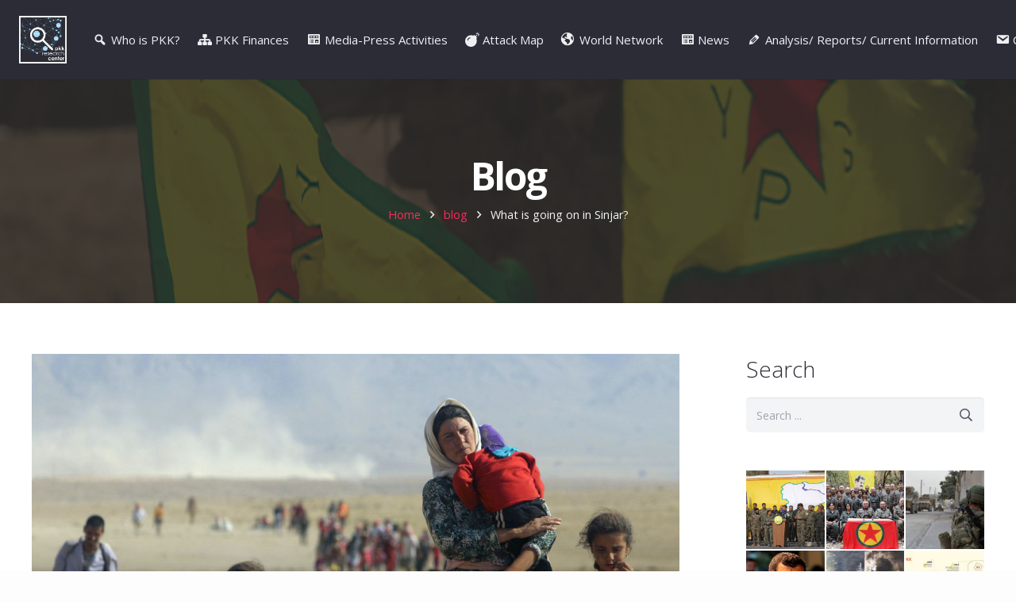

--- FILE ---
content_type: text/html; charset=UTF-8
request_url: https://pkkresearch.com/what-is-going-on-in-sinjar/
body_size: 16020
content:
<!DOCTYPE HTML>
<html class="" lang="en-US">
<head>
	<meta charset="UTF-8">

	<title>What is going on in Sinjar? &#8211; PKK Research Center</title>
<link rel='dns-prefetch' href='//fonts.googleapis.com' />
<link rel='dns-prefetch' href='//s.w.org' />
<link rel="alternate" type="application/rss+xml" title="PKK Research Center &raquo; Feed" href="https://pkkresearch.com/feed/" />
<link rel="alternate" type="application/rss+xml" title="PKK Research Center &raquo; Comments Feed" href="https://pkkresearch.com/comments/feed/" />
<link rel="alternate" type="application/rss+xml" title="PKK Research Center &raquo; What is going on in Sinjar? Comments Feed" href="https://pkkresearch.com/what-is-going-on-in-sinjar/feed/" />
<meta name="viewport" content="width=device-width, initial-scale=1">
<meta name="SKYPE_TOOLBAR" content="SKYPE_TOOLBAR_PARSER_COMPATIBLE">
<meta name="theme-color" content="#2b2c36">
<meta property="og:title" content="What is going on in Sinjar?">
<meta property="og:type" content="website">
<meta property="og:url" content="https://pkkresearch.com/what-is-going-on-in-sinjar/">
<meta property="og:image" content="https://pkkresearch.com/wp-content/uploads/2018/11/cover-1024x643.jpg">
<link rel='stylesheet' id='cps_css_style-css'  href='https://pkkresearch.com/wp-content/plugins/category-post-slider/css/cps-style.css?ver=1.2' type='text/css' media='all' />
<link rel='stylesheet' id='dashicons-css'  href='https://pkkresearch.com/wp-includes/css/dashicons.min.css?ver=5.5.5' type='text/css' media='all' />
<link rel='stylesheet' id='menu-icons-extra-css'  href='https://pkkresearch.com/wp-content/plugins/menu-icons/css/extra.min.css?ver=0.12.5' type='text/css' media='all' />
<link rel='stylesheet' id='wp-block-library-css'  href='https://pkkresearch.com/wp-includes/css/dist/block-library/style.min.css?ver=5.5.5' type='text/css' media='all' />
<link rel='stylesheet' id='contact-form-7-css'  href='https://pkkresearch.com/wp-content/plugins/contact-form-7/includes/css/styles.css?ver=5.2.2' type='text/css' media='all' />
<link rel='stylesheet' id='rs-plugin-settings-css'  href='https://pkkresearch.com/wp-content/plugins/revslider/public/assets/css/settings.css?ver=5.4.8' type='text/css' media='all' />
<style id='rs-plugin-settings-inline-css' type='text/css'>
#rs-demo-id {}
</style>
<link rel='stylesheet' id='us-fonts-css'  href='https://fonts.googleapis.com/css?family=Open+Sans%3A300%2C700%2C400&#038;subset=greek-ext&#038;ver=5.5.5' type='text/css' media='all' />
<link rel='stylesheet' id='us-style-css'  href='https://pkkresearch.com/wp-content/themes/Impreza/css/style.min.css?ver=5.2.1' type='text/css' media='all' />
<link rel='stylesheet' id='us-responsive-css'  href='https://pkkresearch.com/wp-content/themes/Impreza/css/responsive.min.css?ver=5.2.1' type='text/css' media='all' />
<script type='text/javascript' src='https://pkkresearch.com/wp-includes/js/jquery/jquery.js?ver=1.12.4-wp' id='jquery-core-js'></script>
<script type='text/javascript' src='https://pkkresearch.com/wp-content/plugins/revslider/public/assets/js/jquery.themepunch.tools.min.js?ver=5.4.8' id='tp-tools-js'></script>
<script type='text/javascript' src='https://pkkresearch.com/wp-content/plugins/revslider/public/assets/js/jquery.themepunch.revolution.min.js?ver=5.4.8' id='revmin-js'></script>
<link rel="wlwmanifest" type="application/wlwmanifest+xml" href="https://pkkresearch.com/wp-includes/wlwmanifest.xml" /> 
<link rel='prev' title='The Second Qandil' href='https://pkkresearch.com/the-second-qandil-sinjars-strategic-significance/' />
<link rel='next' title='US withdraws from Syria: Repercussions' href='https://pkkresearch.com/us-withdraws-from-syria-repercussions/' />
<meta name="generator" content="WordPress 5.5.5" />
<link rel="canonical" href="https://pkkresearch.com/what-is-going-on-in-sinjar/" />
<link rel='shortlink' href='https://pkkresearch.com/?p=6484' />
<link rel="alternate" type="application/json+oembed" href="https://pkkresearch.com/wp-json/oembed/1.0/embed?url=https%3A%2F%2Fpkkresearch.com%2Fwhat-is-going-on-in-sinjar%2F" />
<link rel="alternate" type="text/xml+oembed" href="https://pkkresearch.com/wp-json/oembed/1.0/embed?url=https%3A%2F%2Fpkkresearch.com%2Fwhat-is-going-on-in-sinjar%2F&#038;format=xml" />
<script>
	if ( ! /Android|webOS|iPhone|iPad|iPod|BlackBerry|IEMobile|Opera Mini/i.test(navigator.userAgent)) {
		var root = document.getElementsByTagName( 'html' )[0]
		root.className += " no-touch";
	}
</script>
<meta name="generator" content="Powered by WPBakery Page Builder - drag and drop page builder for WordPress."/>
<!--[if lte IE 9]><link rel="stylesheet" type="text/css" href="https://pkkresearch.com/wp-content/plugins/js_composer/assets/css/vc_lte_ie9.min.css" media="screen"><![endif]--><meta name="generator" content="Powered by Slider Revolution 5.4.8 - responsive, Mobile-Friendly Slider Plugin for WordPress with comfortable drag and drop interface." />
<script type="text/javascript">function setREVStartSize(e){									
						try{ e.c=jQuery(e.c);var i=jQuery(window).width(),t=9999,r=0,n=0,l=0,f=0,s=0,h=0;
							if(e.responsiveLevels&&(jQuery.each(e.responsiveLevels,function(e,f){f>i&&(t=r=f,l=e),i>f&&f>r&&(r=f,n=e)}),t>r&&(l=n)),f=e.gridheight[l]||e.gridheight[0]||e.gridheight,s=e.gridwidth[l]||e.gridwidth[0]||e.gridwidth,h=i/s,h=h>1?1:h,f=Math.round(h*f),"fullscreen"==e.sliderLayout){var u=(e.c.width(),jQuery(window).height());if(void 0!=e.fullScreenOffsetContainer){var c=e.fullScreenOffsetContainer.split(",");if (c) jQuery.each(c,function(e,i){u=jQuery(i).length>0?u-jQuery(i).outerHeight(!0):u}),e.fullScreenOffset.split("%").length>1&&void 0!=e.fullScreenOffset&&e.fullScreenOffset.length>0?u-=jQuery(window).height()*parseInt(e.fullScreenOffset,0)/100:void 0!=e.fullScreenOffset&&e.fullScreenOffset.length>0&&(u-=parseInt(e.fullScreenOffset,0))}f=u}else void 0!=e.minHeight&&f<e.minHeight&&(f=e.minHeight);e.c.closest(".rev_slider_wrapper").css({height:f})					
						}catch(d){console.log("Failure at Presize of Slider:"+d)}						
					};</script>
<noscript><style type="text/css"> .wpb_animate_when_almost_visible { opacity: 1; }</style></noscript>
			<style id="us-theme-options-css">@font-face{font-family:'Font Awesome 5 Brands';font-style:normal;font-weight:normal;src:url("https://pkkresearch.com/wp-content/themes/Impreza/fonts/fa-brands-400.woff2") format("woff2"),url("https://pkkresearch.com/wp-content/themes/Impreza/fonts/fa-brands-400.woff") format("woff")}.fab{font-family:'Font Awesome 5 Brands'}@font-face{font-family:'fontawesome';font-style:normal;font-weight:300;src:url("https://pkkresearch.com/wp-content/themes/Impreza/fonts/fa-light-300.woff2") format("woff2"),url("https://pkkresearch.com/wp-content/themes/Impreza/fonts/fa-light-300.woff") format("woff")}.fal{font-family:'fontawesome';font-weight:300}@font-face{font-family:'fontawesome';font-style:normal;font-weight:400;src:url("https://pkkresearch.com/wp-content/themes/Impreza/fonts/fa-regular-400.woff2") format("woff2"),url("https://pkkresearch.com/wp-content/themes/Impreza/fonts/fa-regular-400.woff") format("woff")}.far{font-family:'fontawesome';font-weight:400}@font-face{font-family:'fontawesome';font-style:normal;font-weight:900;src:url("https://pkkresearch.com/wp-content/themes/Impreza/fonts/fa-solid-900.woff2") format("woff2"),url("https://pkkresearch.com/wp-content/themes/Impreza/fonts/fa-solid-900.woff") format("woff")}.fa,.fas{font-family:'fontawesome';font-weight:900}.style_phone6-1>div{background-image:url(https://pkkresearch.com/wp-content/themes/Impreza/framework/img/phone-6-black-real.png)}.style_phone6-2>div{background-image:url(https://pkkresearch.com/wp-content/themes/Impreza/framework/img/phone-6-white-real.png)}.style_phone6-3>div{background-image:url(https://pkkresearch.com/wp-content/themes/Impreza/framework/img/phone-6-black-flat.png)}.style_phone6-4>div{background-image:url(https://pkkresearch.com/wp-content/themes/Impreza/framework/img/phone-6-white-flat.png)}html,.w-nav .widget{font-family:"Open Sans", sans-serif;font-weight:400;font-size:16px;line-height:30px}h1, h2, h3, h4, h5, h6,.w-counter-number,.w-pricing-item-price,.w-tabs-item-title,.stats-block .stats-desc .stats-number{font-family:"Open Sans", sans-serif;font-weight:300}h1{font-size:60px;line-height:1.4;font-weight:300;letter-spacing:-0.05em}h2{font-size:40px;line-height:1.4;font-weight:300;letter-spacing:0em}h3{font-size:32px;line-height:1.4;font-weight:300;letter-spacing:0em}h4,.widgettitle,.comment-reply-title{font-size:28px;line-height:1.4;font-weight:300;letter-spacing:0em}h5{font-size:30px;line-height:1.4;font-weight:300;letter-spacing:0em}h6{font-size:20px;line-height:1.4;font-weight:300;letter-spacing:0em}@media (max-width:767px){html{font-size:16px;line-height:28px}h1{font-size:32px}h1.vc_custom_heading{font-size:32px !important}h2{font-size:28px}h2.vc_custom_heading{font-size:28px !important}h3{font-size:24px}h3.vc_custom_heading{font-size:24px !important}h4,.widgettitle,.comment-reply-title{font-size:22px}h4.vc_custom_heading{font-size:22px !important}h5{font-size:20px}h5.vc_custom_heading{font-size:20px !important}h6{font-size:18px}h6.vc_custom_heading{font-size:18px !important}}body,.header_hor .l-header.pos_fixed{min-width:1240px}.l-canvas.type_boxed,.l-canvas.type_boxed .l-subheader,.l-canvas.type_boxed .l-section.type_sticky,.l-canvas.type_boxed~.l-footer{max-width:1240px}.header_hor .l-subheader-h,.l-titlebar-h,.l-main-h,.l-section-h,.w-tabs-section-content-h,.w-blogpost-body{max-width:1300px}@media (max-width:1450px){.l-section:not(.width_full) .owl-nav{display:none}}@media (max-width:1500px){.l-section:not(.width_full) .w-grid .owl-nav{display:none}}.l-sidebar{width:25%}.l-content{width:68%}@media (max-width:899px){.g-cols>div:not([class*=" vc_col-"]){width:100%;margin:0 0 1rem}.g-cols.type_boxes>div,.g-cols>div:last-child,.g-cols>div.has-fill{margin-bottom:0}.vc_wp_custommenu.layout_hor,.align_center_xs,.align_center_xs .w-socials{text-align:center}}.w-btn,.button,.l-body .cl-btn,.l-body .ubtn,.l-body .ultb3-btn,.l-body .btn-modal,.l-body .flip-box-wrap .flip_link a,.rev_slider a.w-btn, .tribe-events-button,button[type="submit"],input[type="submit"]{text-transform:uppercase;font-size:16px;font-weight:400;line-height:3;padding:0 1.5em;border-radius:0em;letter-spacing:0.06em;box-shadow:0 0em 0em rgba(0,0,0,0.18)}.w-btn.icon_atleft i{left:1.5em}.w-btn.icon_atright i{right:1.5em}.w-header-show,.w-toplink{background-color:rgba(0,0,0,0.3)}a:focus,button:focus,input[type="checkbox"]:focus + i,input[type="submit"]:focus{outline:2px dotted #ff2b58}body{background-color:#2b2c36;-webkit-tap-highlight-color:rgba(255,43,88,0.2)}.l-subheader.at_top,.l-subheader.at_top .w-dropdown-list,.l-subheader.at_top .type_mobile .w-nav-list.level_1{background-color:#2b2c36}.l-subheader.at_top,.l-subheader.at_top .w-dropdown.active,.l-subheader.at_top .type_mobile .w-nav-list.level_1{color:#d3d8db}.no-touch .l-subheader.at_top a:hover,.no-touch .l-header.bg_transparent .l-subheader.at_top .w-dropdown.active a:hover{color:#ffffff}.header_ver .l-header,.header_hor .l-subheader.at_middle,.l-subheader.at_middle .w-dropdown-list,.l-subheader.at_middle .type_mobile .w-nav-list.level_1{background-color:#2b2c36}.l-subheader.at_middle,.l-subheader.at_middle .w-dropdown.active,.l-subheader.at_middle .type_mobile .w-nav-list.level_1{color:#edf0f2}.no-touch .l-subheader.at_middle a:hover,.no-touch .l-header.bg_transparent .l-subheader.at_middle .w-dropdown.active a:hover{color:#ff2b58}.l-subheader.at_bottom,.l-subheader.at_bottom .w-dropdown-list,.l-subheader.at_bottom .type_mobile .w-nav-list.level_1{background-color:#2b2c36}.l-subheader.at_bottom,.l-subheader.at_bottom .w-dropdown.active,.l-subheader.at_bottom .type_mobile .w-nav-list.level_1{color:#d3d8db}.no-touch .l-subheader.at_bottom a:hover,.no-touch .l-header.bg_transparent .l-subheader.at_bottom .w-dropdown.active a:hover{color:#ffffff}.l-header.bg_transparent:not(.sticky) .l-subheader{color:#ffffff}.no-touch .l-header.bg_transparent:not(.sticky) .w-text a:hover,.no-touch .l-header.bg_transparent:not(.sticky) .w-html a:hover,.no-touch .l-header.bg_transparent:not(.sticky) .w-dropdown a:hover,.no-touch .l-header.bg_transparent:not(.sticky) .type_desktop .menu-item.level_1:hover>.w-nav-anchor{color:#ff2b58}.l-header.bg_transparent:not(.sticky) .w-nav-title:after{background-color:#ff2b58}.w-search-form{background-color:#ffffff;color:#2b2c36}.menu-item.level_1>.w-nav-anchor:focus,.no-touch .menu-item.level_1.opened>.w-nav-anchor,.no-touch .menu-item.level_1:hover>.w-nav-anchor{background-color:#23252a;color:#ff2b58}.w-nav-title:after{background-color:#ff2b58}.menu-item.level_1.current-menu-item>.w-nav-anchor,.menu-item.level_1.current-menu-parent>.w-nav-anchor,.menu-item.level_1.current-menu-ancestor>.w-nav-anchor{background-color:;color:#ff2b58}.l-header.bg_transparent:not(.sticky) .type_desktop .menu-item.level_1.current-menu-item>.w-nav-anchor,.l-header.bg_transparent:not(.sticky) .type_desktop .menu-item.level_1.current-menu-ancestor>.w-nav-anchor{color:#ff2b58}.w-nav-list:not(.level_1){background-color:#23252a;color:#edf0f2}.no-touch .menu-item:not(.level_1)>.w-nav-anchor:focus,.no-touch .menu-item:not(.level_1):hover>.w-nav-anchor{background-color:;color:#ff2b58}.menu-item:not(.level_1).current-menu-item>.w-nav-anchor,.menu-item:not(.level_1).current-menu-parent>.w-nav-anchor,.menu-item:not(.level_1).current-menu-ancestor>.w-nav-anchor{background-color:;color:#ff2b58}.w-cart-quantity,.btn.w-menu-item,.btn.menu-item.level_1>a,.l-footer .vc_wp_custommenu.layout_hor .btn>a{background-color:#ff2b58 !important;color:#ffffff !important}.no-touch .btn.w-menu-item:hover,.no-touch .btn.menu-item.level_1>a:hover,.no-touch .l-footer .vc_wp_custommenu.layout_hor .btn>a:hover{background-color:#6b748b !important;color:#ffffff !important}body.us_iframe,.l-preloader,.l-canvas,.l-footer,.l-popup-box-content,.g-filters.style_1 .g-filters-item.active,.w-tabs.layout_default .w-tabs-item.active,.w-tabs.layout_ver .w-tabs-item.active,.no-touch .w-tabs.layout_default .w-tabs-item.active:hover,.no-touch .w-tabs.layout_ver .w-tabs-item.active:hover,.w-tabs.layout_timeline .w-tabs-item,.w-tabs.layout_timeline .w-tabs-section-header-h,.wpml-ls-statics-footer,.select2-selection__choice,.select2-search input{background-color:#ffffff}.w-tabs.layout_modern .w-tabs-item:after{border-bottom-color:#ffffff}.w-iconbox.style_circle.color_contrast .w-iconbox-icon,.tribe-events-calendar thead th{color:#ffffff}.w-btn.color_contrast.style_solid,.no-touch .btn_hov_fade .w-btn.color_contrast.style_outlined:hover,.no-touch .btn_hov_slide .w-btn.color_contrast.style_outlined:hover,.no-touch .btn_hov_reverse .w-btn.color_contrast.style_outlined:hover{color:#ffffff !important}input,textarea,select,.l-section.for_blogpost .w-blogpost-preview,.w-actionbox.color_light,.w-form-row.for_checkbox label>i,.g-filters.style_1,.g-filters.style_2 .g-filters-item.active,.w-grid-none,.w-iconbox.style_circle.color_light .w-iconbox-icon,.g-loadmore.type_block .g-loadmore-btn,.w-pricing-item-header,.w-progbar-bar,.w-progbar.style_3 .w-progbar-bar:before,.w-progbar.style_3 .w-progbar-bar-count,.w-socials.style_solid .w-socials-item-link,.w-tabs.layout_default .w-tabs-list,.w-tabs.layout_ver .w-tabs-list,.no-touch .l-main .widget_nav_menu a:hover,.wp-caption-text,.smile-icon-timeline-wrap .timeline-wrapper .timeline-block,.smile-icon-timeline-wrap .timeline-feature-item.feat-item,.wpml-ls-legacy-dropdown a,.wpml-ls-legacy-dropdown-click a,.tablepress .row-hover tr:hover td,.select2-selection,.select2-dropdown{background-color:#f2f4f5}.timeline-wrapper .timeline-post-right .ult-timeline-arrow l,.timeline-wrapper .timeline-post-left .ult-timeline-arrow l,.timeline-feature-item.feat-item .ult-timeline-arrow l{border-color:#f2f4f5}hr,td,th,.l-section,.vc_column_container,.vc_column-inner,.w-author,.w-btn.color_light,.w-comments-list,.w-image,.w-pricing-item-h,.w-profile,.w-sharing-item,.w-tabs-list,.w-tabs-section,.w-tabs-section-header:before,.w-tabs.layout_timeline.accordion .w-tabs-section-content,.widget_calendar #calendar_wrap,.l-main .widget_nav_menu .menu,.l-main .widget_nav_menu .menu-item a,.smile-icon-timeline-wrap .timeline-line{border-color:#dce0e3}blockquote:before,.w-separator.color_border,.w-iconbox.color_light .w-iconbox-icon{color:#dce0e3}.w-btn.color_light.style_solid,.w-btn.color_light.style_outlined:before,.no-touch .btn_hov_reverse .w-btn.color_light.style_outlined:hover,.w-iconbox.style_circle.color_light .w-iconbox-icon,.no-touch .g-loadmore.type_block .g-loadmore-btn:hover,.no-touch .wpml-ls-sub-menu a:hover{background-color:#dce0e3}.w-iconbox.style_outlined.color_light .w-iconbox-icon,.w-person-links-item,.w-socials.style_outlined .w-socials-item-link,.pagination .page-numbers{box-shadow:0 0 0 2px #dce0e3 inset}.w-tabs.layout_trendy .w-tabs-list{box-shadow:0 -1px 0 #dce0e3 inset}h1, h2, h3, h4, h5, h6,.w-counter.color_heading .w-counter-number{color:#2b2c36}.w-progbar.color_heading .w-progbar-bar-h{background-color:#2b2c36}input,textarea,select,.l-canvas,.l-footer,.l-popup-box-content,.w-form-row-field:before,.w-iconbox.color_light.style_circle .w-iconbox-icon,.w-tabs.layout_timeline .w-tabs-item,.w-tabs.layout_timeline .w-tabs-section-header-h,.bbpress .button,.select2-dropdown{color:#4e5663}.w-btn.color_contrast.style_outlined,.no-touch .btn_hov_reverse .w-btn.color_contrast.style_solid:hover{color:#4e5663 !important}.w-btn.color_contrast.style_solid,.w-btn.color_contrast.style_outlined:before,.no-touch .btn_hov_reverse .w-btn.color_contrast.style_outlined:hover,.w-iconbox.style_circle.color_contrast .w-iconbox-icon,.w-progbar.color_text .w-progbar-bar-h,.w-scroller-dot span{background-color:#4e5663}.w-btn.color_contrast{border-color:#4e5663}.w-iconbox.style_outlined.color_contrast .w-iconbox-icon{box-shadow:0 0 0 2px #4e5663 inset}.w-scroller-dot span{box-shadow:0 0 0 2px #4e5663}a{color:#ff2b58}.no-touch a:hover,.no-touch .tablepress .sorting:hover{color:#6b748b}.highlight_primary,.g-preloader,.l-main .w-contacts-item:before,.w-counter.color_primary .w-counter-number,.g-filters.style_1 .g-filters-item.active,.g-filters.style_3 .g-filters-item.active,.w-form-row.focused .w-form-row-field:before,.w-iconbox.color_primary .w-iconbox-icon,.w-separator.color_primary,.w-sharing.type_outlined.color_primary .w-sharing-item,.no-touch .w-sharing.type_simple.color_primary .w-sharing-item:hover .w-sharing-icon,.w-tabs.layout_default .w-tabs-item.active,.w-tabs.layout_trendy .w-tabs-item.active,.w-tabs.layout_ver .w-tabs-item.active,.w-tabs-section.active .w-tabs-section-header,.tablepress .sorting_asc,.tablepress .sorting_desc,.no-touch .owl-prev:hover,.no-touch .owl-next:hover{color:#ff2b58}.w-btn.color_primary.style_outlined,.no-touch .btn_hov_reverse .w-btn.color_primary.style_solid:hover{color:#ff2b58 !important}.l-section.color_primary,.l-titlebar.color_primary,.no-touch .l-navigation-item:hover .l-navigation-item-arrow,.highlight_primary_bg,.w-actionbox.color_primary,button[type="submit"]:not(.w-btn),input[type="submit"],.w-btn.color_primary.style_solid,.w-btn.color_primary.style_outlined:before,.no-touch .btn_hov_reverse .w-btn.color_primary.style_outlined:hover,.w-form-row.for_checkbox label>input:checked + i,.no-touch .g-filters.style_1 .g-filters-item:hover,.no-touch .g-filters.style_2 .g-filters-item:hover,.w-grid-item-placeholder,.w-grid-item-elm.post_taxonomy.style_badge a,.w-iconbox.style_circle.color_primary .w-iconbox-icon,.no-touch .w-iconbox.style_circle .w-iconbox-icon:before,.no-touch .w-iconbox.style_outlined .w-iconbox-icon:before,.no-touch .w-person-links-item:before,.w-pricing-item.type_featured .w-pricing-item-header,.w-progbar.color_primary .w-progbar-bar-h,.w-sharing.type_solid.color_primary .w-sharing-item,.w-sharing.type_fixed.color_primary .w-sharing-item,.w-sharing.type_outlined.color_primary .w-sharing-item:before,.w-socials-item-link-hover,.w-tabs.layout_modern .w-tabs-list,.w-tabs.layout_trendy .w-tabs-item:after,.w-tabs.layout_timeline .w-tabs-item:before,.w-tabs.layout_timeline .w-tabs-section-header-h:before,.no-touch .w-header-show:hover,.no-touch .w-toplink.active:hover,.no-touch .pagination .page-numbers:before,.pagination .page-numbers.current,.l-main .widget_nav_menu .menu-item.current-menu-item>a,.rsThumb.rsNavSelected,.no-touch .tp-leftarrow.custom:before,.no-touch .tp-rightarrow.custom:before,.smile-icon-timeline-wrap .timeline-separator-text .sep-text,.smile-icon-timeline-wrap .timeline-wrapper .timeline-dot,.smile-icon-timeline-wrap .timeline-feature-item .timeline-dot,.select2-results__option--highlighted,.l-body .cl-btn{background-color:#ff2b58}.w-btn.color_primary,.no-touch .owl-prev:hover,.no-touch .owl-next:hover,.no-touch .w-logos.style_1 .w-logos-item:hover,.w-tabs.layout_default .w-tabs-item.active,.w-tabs.layout_ver .w-tabs-item.active,.owl-dot.active span,.rsBullet.rsNavSelected span,.tp-bullets.custom .tp-bullet{border-color:#ff2b58}.l-main .w-contacts-item:before,.w-iconbox.color_primary.style_outlined .w-iconbox-icon,.w-sharing.type_outlined.color_primary .w-sharing-item,.w-tabs.layout_timeline .w-tabs-item,.w-tabs.layout_timeline .w-tabs-section-header-h{box-shadow:0 0 0 2px #ff2b58 inset}input:focus,textarea:focus,select:focus,.select2-container--focus .select2-selection{box-shadow:0 0 0 2px #ff2b58}.no-touch .w-blognav-item:hover .w-blognav-title,.w-counter.color_secondary .w-counter-number,.w-iconbox.color_secondary .w-iconbox-icon,.w-separator.color_secondary,.w-sharing.type_outlined.color_secondary .w-sharing-item,.no-touch .w-sharing.type_simple.color_secondary .w-sharing-item:hover .w-sharing-icon,.highlight_secondary{color:#6b748b}.w-btn.color_secondary.style_outlined,.no-touch .btn_hov_reverse .w-btn.color_secondary.style_solid:hover{color:#6b748b !important}.l-section.color_secondary,.l-titlebar.color_secondary,.no-touch .w-grid-item-elm.post_taxonomy.style_badge a:hover,.no-touch .l-section.preview_trendy .w-blogpost-meta-category a:hover,.no-touch body:not(.btn_hov_none) .button:hover,.no-touch body:not(.btn_hov_none) button[type="submit"]:not(.w-btn):hover,.no-touch body:not(.btn_hov_none) input[type="submit"]:hover,.w-btn.color_secondary.style_solid,.w-btn.color_secondary.style_outlined:before,.no-touch .btn_hov_reverse .w-btn.color_secondary.style_outlined:hover,.w-actionbox.color_secondary,.w-iconbox.style_circle.color_secondary .w-iconbox-icon,.w-progbar.color_secondary .w-progbar-bar-h,.w-sharing.type_solid.color_secondary .w-sharing-item,.w-sharing.type_fixed.color_secondary .w-sharing-item,.w-sharing.type_outlined.color_secondary .w-sharing-item:before,.highlight_secondary_bg{background-color:#6b748b}.w-btn.color_secondary{border-color:#6b748b}.w-iconbox.color_secondary.style_outlined .w-iconbox-icon,.w-sharing.type_outlined.color_secondary .w-sharing-item{box-shadow:0 0 0 2px #6b748b inset}.l-main .w-author-url,.l-main .w-blogpost-meta>*,.l-main .w-profile-link.for_logout,.l-main .widget_tag_cloud,.highlight_faded{color:#9698a3}.l-section.color_alternate,.l-titlebar.color_alternate,.color_alternate .g-filters.style_1 .g-filters-item.active,.color_alternate .w-tabs.layout_default .w-tabs-item.active,.no-touch .color_alternate .w-tabs.layout_default .w-tabs-item.active:hover,.color_alternate .w-tabs.layout_ver .w-tabs-item.active,.no-touch .color_alternate .w-tabs.layout_ver .w-tabs-item.active:hover,.color_alternate .w-tabs.layout_timeline .w-tabs-item,.color_alternate .w-tabs.layout_timeline .w-tabs-section-header-h{background-color:#2b2c36}.color_alternate .w-iconbox.style_circle.color_contrast .w-iconbox-icon{color:#2b2c36}.color_alternate .w-btn.color_contrast.style_solid,.no-touch .btn_hov_fade .color_alternate .w-btn.color_contrast.style_outlined:hover,.no-touch .btn_hov_slide .color_alternate .w-btn.color_contrast.style_outlined:hover,.no-touch .btn_hov_reverse .color_alternate .w-btn.color_contrast.style_outlined:hover{color:#2b2c36 !important}.color_alternate .w-tabs.layout_modern .w-tabs-item:after{border-bottom-color:#2b2c36}.color_alternate input,.color_alternate textarea,.color_alternate select,.color_alternate .g-filters.style_1,.color_alternate .g-filters.style_2 .g-filters-item.active,.color_alternate .w-grid-none,.color_alternate .w-iconbox.style_circle.color_light .w-iconbox-icon,.color_alternate .g-loadmore.type_block .g-loadmore-btn,.color_alternate .w-pricing-item-header,.color_alternate .w-progbar-bar,.color_alternate .w-socials.style_solid .w-socials-item-link,.color_alternate .w-tabs.layout_default .w-tabs-list,.color_alternate .wp-caption-text,.color_alternate .ginput_container_creditcard{background-color:#363845}.l-section.color_alternate,.l-section.color_alternate *,.l-section.color_alternate .w-btn.color_light{border-color:#4e5663}.color_alternate .w-separator.color_border,.color_alternate .w-iconbox.color_light .w-iconbox-icon{color:#4e5663}.color_alternate .w-btn.color_light.style_solid,.color_alternate .w-btn.color_light.style_outlined:before,.no-touch .btn_hov_reverse .color_alternate .w-btn.color_light.style_outlined:hover,.color_alternate .w-iconbox.style_circle.color_light .w-iconbox-icon,.no-touch .color_alternate .g-loadmore.type_block .g-loadmore-btn:hover{background-color:#4e5663}.color_alternate .w-iconbox.style_outlined.color_light .w-iconbox-icon,.color_alternate .w-person-links-item,.color_alternate .w-socials.style_outlined .w-socials-item-link,.color_alternate .pagination .page-numbers{box-shadow:0 0 0 2px #4e5663 inset}.color_alternate .w-tabs.layout_trendy .w-tabs-list{box-shadow:0 -1px 0 #4e5663 inset}.l-titlebar.color_alternate h1,.l-section.color_alternate h1,.l-section.color_alternate h2,.l-section.color_alternate h3,.l-section.color_alternate h4,.l-section.color_alternate h5,.l-section.color_alternate h6,.l-section.color_alternate .w-counter-number{color:#ffffff}.color_alternate .w-progbar.color_contrast .w-progbar-bar-h{background-color:#ffffff}.l-titlebar.color_alternate,.l-section.color_alternate,.color_alternate input,.color_alternate textarea,.color_alternate select,.color_alternate .w-iconbox.color_contrast .w-iconbox-icon,.color_alternate .w-iconbox.color_light.style_circle .w-iconbox-icon,.color_alternate .w-tabs.layout_timeline .w-tabs-item,.color_alternate .w-tabs.layout_timeline .w-tabs-section-header-h{color:#f2f4f5}.color_alternate .w-btn.color_contrast.style_outlined,.no-touch .btn_hov_reverse .color_alternate .w-btn.color_contrast.style_solid:hover{color:#f2f4f5 !important}.color_alternate .w-btn.color_contrast.style_solid,.color_alternate .w-btn.color_contrast.style_outlined:before,.no-touch .btn_hov_reverse .color_alternate .w-btn.color_contrast.style_outlined:hover,.color_alternate .w-iconbox.style_circle.color_contrast .w-iconbox-icon{background-color:#f2f4f5}.color_alternate .w-btn.color_contrast{border-color:#f2f4f5}.color_alternate .w-iconbox.style_outlined.color_contrast .w-iconbox-icon{box-shadow:0 0 0 2px #f2f4f5 inset}.color_alternate a{color:#ff2b58}.no-touch .color_alternate a:hover{color:#6b748b}.color_alternate .highlight_primary,.l-main .color_alternate .w-contacts-item:before,.color_alternate .w-counter.color_primary .w-counter-number,.color_alternate .g-preloader,.color_alternate .g-filters.style_1 .g-filters-item.active,.color_alternate .g-filters.style_3 .g-filters-item.active,.color_alternate .w-form-row.focused .w-form-row-field:before,.color_alternate .w-iconbox.color_primary .w-iconbox-icon,.no-touch .color_alternate .owl-prev:hover,.no-touch .color_alternate .owl-next:hover,.color_alternate .w-separator.color_primary,.color_alternate .w-tabs.layout_default .w-tabs-item.active,.color_alternate .w-tabs.layout_trendy .w-tabs-item.active,.color_alternate .w-tabs.layout_ver .w-tabs-item.active,.color_alternate .w-tabs-section.active .w-tabs-section-header{color:#ff2b58}.color_alternate .w-btn.color_primary.style_outlined,.no-touch .btn_hov_reverse .color_alternate .w-btn.color_primary.style_solid:hover{color:#ff2b58 !important}.color_alternate .highlight_primary_bg,.color_alternate .w-actionbox.color_primary,.color_alternate .w-btn.color_primary.style_solid,.color_alternate .w-btn.color_primary.style_outlined:before,.no-touch .btn_hov_reverse .color_alternate .w-btn.color_primary.style_outlined:hover,.no-touch .color_alternate .g-filters.style_1 .g-filters-item:hover,.no-touch .color_alternate .g-filters.style_2 .g-filters-item:hover,.color_alternate .w-iconbox.style_circle.color_primary .w-iconbox-icon,.no-touch .color_alternate .w-iconbox.style_circle .w-iconbox-icon:before,.no-touch .color_alternate .w-iconbox.style_outlined .w-iconbox-icon:before,.color_alternate .w-pricing-item.type_featured .w-pricing-item-header,.color_alternate .w-progbar.color_primary .w-progbar-bar-h,.color_alternate .w-tabs.layout_modern .w-tabs-list,.color_alternate .w-tabs.layout_trendy .w-tabs-item:after,.color_alternate .w-tabs.layout_timeline .w-tabs-item:before,.color_alternate .w-tabs.layout_timeline .w-tabs-section-header-h:before,.no-touch .color_alternate .pagination .page-numbers:before,.color_alternate .pagination .page-numbers.current{background-color:#ff2b58}.color_alternate .w-btn.color_primary,.no-touch .color_alternate .owl-prev:hover,.no-touch .color_alternate .owl-next:hover,.no-touch .color_alternate .w-logos.style_1 .w-logos-item:hover,.color_alternate .w-tabs.layout_default .w-tabs-item.active,.color_alternate .w-tabs.layout_ver .w-tabs-item.active,.no-touch .color_alternate .w-tabs.layout_default .w-tabs-item.active:hover,.no-touch .color_alternate .w-tabs.layout_ver .w-tabs-item.active:hover{border-color:#ff2b58}.l-main .color_alternate .w-contacts-item:before,.color_alternate .w-iconbox.color_primary.style_outlined .w-iconbox-icon,.color_alternate .w-tabs.layout_timeline .w-tabs-item,.color_alternate .w-tabs.layout_timeline .w-tabs-section-header-h{box-shadow:0 0 0 2px #ff2b58 inset}.color_alternate input:focus,.color_alternate textarea:focus,.color_alternate select:focus{box-shadow:0 0 0 2px #ff2b58}.color_alternate .highlight_secondary,.color_alternate .w-counter.color_secondary .w-counter-number,.color_alternate .w-iconbox.color_secondary .w-iconbox-icon,.color_alternate .w-separator.color_secondary{color:#6b748b}.color_alternate .w-btn.color_secondary.style_outlined,.no-touch .btn_hov_reverse .color_alternate .w-btn.color_secondary.style_solid:hover{color:#6b748b !important}.color_alternate .highlight_secondary_bg,.color_alternate .w-btn.color_secondary.style_solid,.color_alternate .w-btn.color_secondary.style_outlined:before,.no-touch .btn_hov_reverse .color_alternate .w-btn.color_secondary.style_outlined:hover,.color_alternate .w-actionbox.color_secondary,.color_alternate .w-iconbox.style_circle.color_secondary .w-iconbox-icon,.color_alternate .w-progbar.color_secondary .w-progbar-bar-h{background-color:#6b748b}.color_alternate .w-btn.color_secondary{border-color:#6b748b}.color_alternate .w-iconbox.color_secondary.style_outlined .w-iconbox-icon{box-shadow:0 0 0 2px #6b748b inset}.color_alternate .highlight_faded,.color_alternate .w-profile-link.for_logout{color:#9698a3}.color_footer-top{background-color:#2b2c36}.color_footer-top input,.color_footer-top textarea,.color_footer-top select,.color_footer-top .g-loadmore.type_block .g-loadmore-btn,.color_footer-top .w-socials.style_solid .w-socials-item-link{background-color:#363845}.color_footer-top,.color_footer-top *,.color_footer-top .w-btn.color_light{border-color:#4e5663}.color_footer-top .w-btn.color_light.style_solid,.color_footer-top .w-btn.color_light.style_outlined:before,.no-touch .color_footer-top .g-loadmore.type_block .g-loadmore-btn:hover{background-color:#4e5663}.color_footer-top .w-separator.color_border{color:#4e5663}.color_footer-top .w-socials.style_outlined .w-socials-item-link{box-shadow:0 0 0 2px #4e5663 inset}.color_footer-top,.color_footer-top input,.color_footer-top textarea,.color_footer-top select{color:#9698a3}.color_footer-top a{color:#ffffff}.no-touch .color_footer-top a:hover,.no-touch .color_footer-top .w-form-row.focused .w-form-row-field:before{color:#ff2b58}.color_footer-top input:focus,.color_footer-top textarea:focus,.color_footer-top select:focus{box-shadow:0 0 0 2px #ff2b58}.color_footer-bottom{background-color:#2b2c36}.color_footer-bottom input,.color_footer-bottom textarea,.color_footer-bottom select,.color_footer-bottom .g-loadmore.type_block .g-loadmore-btn,.color_footer-bottom .w-socials.style_solid .w-socials-item-link{background-color:#363845}.color_footer-bottom,.color_footer-bottom *,.color_footer-bottom .w-btn.color_light{border-color:#4e5663}.color_footer-bottom .w-btn.color_light.style_solid,.color_footer-bottom .w-btn.color_light.style_outlined:before,.no-touch .color_footer-bottom .g-loadmore.type_block .g-loadmore-btn:hover{background-color:#4e5663}.color_footer-bottom .w-separator.color_border{color:#4e5663}.color_footer-bottom .w-socials.style_outlined .w-socials-item-link{box-shadow:0 0 0 2px #4e5663 inset}.color_footer-bottom,.color_footer-bottom input,.color_footer-bottom textarea,.color_footer-bottom select{color:#9698a3}.color_footer-bottom a{color:#ffffff}.no-touch .color_footer-bottom a:hover,.no-touch .color_footer-bottom .w-form-row.focused .w-form-row-field:before{color:#ff2b58}.color_footer-bottom input:focus,.color_footer-bottom textarea:focus,.color_footer-bottom select:focus{box-shadow:0 0 0 2px #ff2b58}.header_hor:not(.rtl) .w-nav.type_desktop .menu-item-6023 .w-nav-list.level_2{right:0;transform-origin:100% 0}.header_hor.rtl .w-nav.type_desktop .menu-item-6023 .w-nav-list.level_2{left:0;transform-origin:0 0}.w-nav.type_desktop .menu-item-6023 .w-nav-list.level_2{padding:0px;background-size:cover;background-repeat:repeat;background-position:top left}</style>
				<style id="us-header-css">@media (min-width:901px){.hidden_for_default{display:none !important}.l-subheader.at_top{display:none}.l-subheader.at_bottom{display:none}.header_hor .l-subheader.at_top{line-height:40px;height:40px}.header_hor .l-header.sticky .l-subheader.at_top{line-height:0px;height:0px;overflow:hidden}.header_hor .l-subheader.at_middle{line-height:100px;height:100px}.header_hor .l-header.sticky .l-subheader.at_middle{line-height:56px;height:56px}.header_hor .l-subheader.at_bottom{line-height:40px;height:40px}.header_hor .l-header.sticky .l-subheader.at_bottom{line-height:40px;height:40px}.header_hor .l-header.pos_fixed + .l-titlebar,.header_hor .sidebar_left .l-header.pos_fixed + .l-main,.header_hor .sidebar_right .l-header.pos_fixed + .l-main,.header_hor .sidebar_none .l-header.pos_fixed + .l-main .l-section:first-child,.header_hor .sidebar_none .l-header.pos_fixed + .l-main .l-section-gap:nth-child(2),.header_hor.header_inpos_below .l-header.pos_fixed~.l-main .l-section:nth-child(2),.header_hor .l-header.pos_static.bg_transparent + .l-titlebar,.header_hor .sidebar_left .l-header.pos_static.bg_transparent + .l-main,.header_hor .sidebar_right .l-header.pos_static.bg_transparent + .l-main,.header_hor .sidebar_none .l-header.pos_static.bg_transparent + .l-main .l-section:first-child{padding-top:100px}.header_hor .l-header.pos_static.bg_solid + .l-main .l-section.preview_trendy .w-blogpost-preview{top:-100px}.header_hor.header_inpos_bottom .l-header.pos_fixed~.l-main .l-section:first-child{padding-bottom:100px}.header_hor .l-header.bg_transparent~.l-main .l-section.valign_center:first-child>.l-section-h{top:-50px}.header_hor.header_inpos_bottom .l-header.pos_fixed.bg_transparent~.l-main .l-section.valign_center:first-child>.l-section-h{top:50px}.header_hor .l-header.pos_fixed~.l-main .l-section.height_full:not(:first-child){min-height:calc(100vh - 56px)}.admin-bar.header_hor .l-header.pos_fixed~.l-main .l-section.height_full:not(:first-child){min-height:calc(100vh - 88px)}.header_hor .l-header.pos_fixed~.l-main .l-section.sticky{top:56px}.admin-bar.header_hor .l-header.pos_fixed~.l-main .l-section.sticky{top:88px}.header_hor .sidebar_none .l-header.pos_fixed.sticky + .l-main .l-section.type_sticky:first-child{padding-top:56px}.header_hor.header_inpos_below .l-header.pos_fixed:not(.sticky){position:absolute;top:100%}.header_hor.header_inpos_bottom .l-header.pos_fixed:not(.sticky){position:absolute;bottom:0}.header_inpos_below .l-header.pos_fixed~.l-main .l-section:first-child,.header_inpos_bottom .l-header.pos_fixed~.l-main .l-section:first-child{padding-top:0 !important}.header_hor.header_inpos_below .l-header.pos_fixed~.l-main .l-section.height_full:nth-child(2){min-height:100vh}.admin-bar.header_hor.header_inpos_below .l-header.pos_fixed~.l-main .l-section.height_full:nth-child(2){min-height:calc(100vh - 32px)}.header_inpos_bottom .l-header.pos_fixed:not(.sticky) .w-cart-dropdown,.header_inpos_bottom .l-header.pos_fixed:not(.sticky) .w-nav.type_desktop .w-nav-list.level_2{bottom:100%;transform-origin:0 100%}.header_inpos_bottom .l-header.pos_fixed:not(.sticky) .w-nav.type_mobile.m_layout_dropdown .w-nav-list.level_1{top:auto;bottom:100%;box-shadow:0 -3px 3px rgba(0,0,0,0.1)}.header_inpos_bottom .l-header.pos_fixed:not(.sticky) .w-nav.type_desktop .w-nav-list.level_3,.header_inpos_bottom .l-header.pos_fixed:not(.sticky) .w-nav.type_desktop .w-nav-list.level_4{top:auto;bottom:0;transform-origin:0 100%}}@media (min-width:601px) and (max-width:900px){.hidden_for_tablets{display:none !important}.l-subheader.at_top{display:none}.l-subheader.at_bottom{display:none}.header_hor .l-subheader.at_top{line-height:40px;height:40px}.header_hor .l-header.sticky .l-subheader.at_top{line-height:40px;height:40px}.header_hor .l-subheader.at_middle{line-height:80px;height:80px}.header_hor .l-header.sticky .l-subheader.at_middle{line-height:50px;height:50px}.header_hor .l-subheader.at_bottom{line-height:50px;height:50px}.header_hor .l-header.sticky .l-subheader.at_bottom{line-height:50px;height:50px}.header_hor .l-header.pos_fixed + .l-titlebar,.header_hor .sidebar_left .l-header.pos_fixed + .l-main,.header_hor .sidebar_right .l-header.pos_fixed + .l-main,.header_hor .sidebar_none .l-header.pos_fixed + .l-main .l-section:first-child,.header_hor .sidebar_none .l-header.pos_fixed + .l-main .l-section-gap:nth-child(2),.header_hor .l-header.pos_static.bg_transparent + .l-titlebar,.header_hor .sidebar_left .l-header.pos_static.bg_transparent + .l-main,.header_hor .sidebar_right .l-header.pos_static.bg_transparent + .l-main,.header_hor .sidebar_none .l-header.pos_static.bg_transparent + .l-main .l-section:first-child{padding-top:80px}.header_hor .l-header.pos_static.bg_solid + .l-main .l-section.preview_trendy .w-blogpost-preview{top:-80px}.header_hor .l-header.pos_fixed~.l-main .l-section.sticky{top:50px}.header_hor .sidebar_none .l-header.pos_fixed.sticky + .l-main .l-section.type_sticky:first-child{padding-top:50px}}@media (max-width:600px){.hidden_for_mobiles{display:none !important}.l-subheader.at_top{display:none}.l-subheader.at_bottom{display:none}.header_hor .l-subheader.at_top{line-height:40px;height:40px}.header_hor .l-header.sticky .l-subheader.at_top{line-height:40px;height:40px}.header_hor .l-subheader.at_middle{line-height:50px;height:50px}.header_hor .l-header.sticky .l-subheader.at_middle{line-height:50px;height:50px}.header_hor .l-subheader.at_bottom{line-height:50px;height:50px}.header_hor .l-header.sticky .l-subheader.at_bottom{line-height:50px;height:50px}.header_hor .l-header.pos_fixed + .l-titlebar,.header_hor .sidebar_left .l-header.pos_fixed + .l-main,.header_hor .sidebar_right .l-header.pos_fixed + .l-main,.header_hor .sidebar_none .l-header.pos_fixed + .l-main .l-section:first-child,.header_hor .sidebar_none .l-header.pos_fixed + .l-main .l-section-gap:nth-child(2),.header_hor .l-header.pos_static.bg_transparent + .l-titlebar,.header_hor .sidebar_left .l-header.pos_static.bg_transparent + .l-main,.header_hor .sidebar_right .l-header.pos_static.bg_transparent + .l-main,.header_hor .sidebar_none .l-header.pos_static.bg_transparent + .l-main .l-section:first-child{padding-top:50px}.header_hor .l-header.pos_static.bg_solid + .l-main .l-section.preview_trendy .w-blogpost-preview{top:-50px}.header_hor .l-header.pos_fixed~.l-main .l-section.sticky{top:50px}.header_hor .sidebar_none .l-header.pos_fixed.sticky + .l-main .l-section.type_sticky:first-child{padding-top:50px}}@media (min-width:901px){.ush_image_1{height:60px}.l-header.sticky .ush_image_1{height:40px}}@media (min-width:601px) and (max-width:900px){.ush_image_1{height:40px}.l-header.sticky .ush_image_1{height:40px}}@media (max-width:600px){.ush_image_1{height:30px}.l-header.sticky .ush_image_1{height:30px}}.ush_text_1{white-space:nowrap}@media (min-width:901px){.ush_text_1{font-size:28px}}@media (min-width:601px) and (max-width:900px){.ush_text_1{font-size:24px}}@media (max-width:600px){.ush_text_1{font-size:20px}}.ush_text_2{white-space:nowrap}@media (min-width:901px){.ush_text_2{font-size:13px}}@media (min-width:601px) and (max-width:900px){.ush_text_2{font-size:13px}}@media (max-width:600px){.ush_text_2{font-size:13px}}.ush_text_3{white-space:nowrap}@media (min-width:901px){.ush_text_3{font-size:13px}}@media (min-width:601px) and (max-width:900px){.ush_text_3{font-size:13px}}@media (max-width:600px){.ush_text_3{font-size:13px}}.header_hor .ush_menu_1.type_desktop .w-nav-list.level_1>.menu-item>a{padding:0 11px}.header_ver .ush_menu_1.type_desktop{line-height:22px}.ush_menu_1.type_desktop .btn.menu-item.level_1>.w-nav-anchor{margin:5.5px}.ush_menu_1.type_desktop .w-nav-list>.menu-item.level_1{font-size:15px}.ush_menu_1.type_desktop .w-nav-list>.menu-item:not(.level_1){font-size:15px}.ush_menu_1.type_mobile .w-nav-anchor.level_1{font-size:15px}.ush_menu_1.type_mobile .w-nav-anchor:not(.level_1){font-size:14px}@media (min-width:901px){.ush_menu_1 .w-nav-icon{font-size:20px}}@media (min-width:601px) and (max-width:900px){.ush_menu_1 .w-nav-icon{font-size:20px}}@media (max-width:600px){.ush_menu_1 .w-nav-icon{font-size:20px}}@media screen and (max-width:1199px){.ush_menu_1 .w-nav-list{display:none}.ush_menu_1 .w-nav-control{display:block}}@media (min-width:901px){.ush_search_1.layout_simple{max-width:240px}.ush_search_1.layout_modern.active{width:240px}.ush_search_1 .w-search-open,.ush_search_1 .w-search-close,.ush_search_1 .w-search-form-btn{font-size:18px}}@media (min-width:601px) and (max-width:900px){.ush_search_1.layout_simple{max-width:200px}.ush_search_1.layout_modern.active{width:200px}.ush_search_1 .w-search-open,.ush_search_1 .w-search-close,.ush_search_1 .w-search-form-btn{font-size:18px}}@media (max-width:600px){.ush_search_1 .w-search-open,.ush_search_1 .w-search-close,.ush_search_1 .w-search-form-btn{font-size:18px}}@media (min-width:901px){.ush_socials_1{font-size:18px}}@media (min-width:601px) and (max-width:900px){.ush_socials_1{font-size:18px}}@media (max-width:600px){.ush_socials_1{font-size:18px}}@media (min-width:901px){.ush_cart_1 .w-cart-link{font-size:20px}}@media (min-width:601px) and (max-width:900px){.ush_cart_1 .w-cart-link{font-size:20px}}@media (max-width:600px){.ush_cart_1 .w-cart-link{font-size:20px}}</style>
				<style id="us-custom-css">@charset "utf-8";@import url(http://weloveiconfonts.com/api/?family=entypo);[class*="entypo-"]:before{font-family:'entypo', sans-serif}body{background:#fdfdfd;color:#121212;font:14px/1.5em "Open Sans", sans-serif;margin:0}a{text-decoration:none}h1{font:bold 36px/1.5em "Open Sans", sans-serif; margin-bottom:21px}p{margin-bottom:1em;text-align:justify}ul{list-style:none;margin:0;padding:0}.container{margin:50px auto;width:680px}#social-sidebar{left:0;margin-top:-75px; position:fixed;top:50%}#social-sidebar li:first-child a{border-radius:0 5px 0 0}#social-sidebar li:last-child a{border-radius:0 0 5px 0}#social-sidebar a{background:#121212;color:#fff;display:block;height:50px;font-size:18px;line-height:50px;position:relative;text-align:center;width:50px}#social-sidebar a:hover span{left:130%;opacity:1}#social-sidebar a span{border-radius:3px;line-height:24px;left:-100%;margin-top:-16px;-ms-filter:"progid:DXImageTransform.Microsoft.Alpha(Opacity=0)";filter:alpha(opacity=0);opacity:0;padding:4px 8px;position:absolute;-webkit-transition:opacity .3s, left .4s;-moz-transition:opacity .3s, left .4s;-ms-transition:opacity .3s, left .4s;-o-transition:opacity .3s, left .4s;transition:opacity .3s, left .4s;top:50%;z-index:-1}#social-sidebar a span:before{content:"";display:block;height:8px;left:-4px;margin-top:-4px;position:absolute;top:50%;-webkit-transform:rotate(45deg);-moz-transform:rotate(45deg);-ms-transform:rotate(45deg);-o-transform:rotate(45deg);transform:rotate(45deg);width:8px;z-index:-2}#social-sidebar a[class*="twitter"]:hover,#social-sidebar a[class*="twitter"] span,#social-sidebar a[class*="twitter"] span:before{background:#00aced}#social-sidebar a[class*="gplus-circled"]:hover,#social-sidebar a[class*="gplus-circled"] span,#social-sidebar a[class*="gplus-circled"] span:before{background:#FF0000}#social-sidebar a[class*="facebook"]:hover,#social-sidebar a[class*="facebook"] span,#social-sidebar a[class*="facebook"] span:before{background:#1769ff}</style>
	<!-- Global site tag (gtag.js) - Google Analytics -->
<script async src="https://www.googletagmanager.com/gtag/js?id=UA-130727316-1"></script>
<script>
  window.dataLayer = window.dataLayer || [];
  function gtag(){dataLayer.push(arguments);}
  gtag('js', new Date());

  gtag('config', 'UA-130727316-1');
</script>

</head>
<body class="post-template-default single single-post postid-6484 single-format-standard l-body Impreza_5.2.1 header_hor header_inpos_top btn_hov_slide state_default wpb-js-composer js-comp-ver-5.4.7 vc_responsive" itemscope itemtype="https://schema.org/WebPage">

<div class="l-canvas sidebar_right type_wide">

	
		
		<header class="l-header pos_fixed bg_solid shadow_thin" itemscope itemtype="https://schema.org/WPHeader"><div class="l-subheader at_middle width_full"><div class="l-subheader-h"><div class="l-subheader-cell at_left"><div class="w-img ush_image_1 "><a class="w-img-h" href="https://pkkresearch.com/"><img class="for_default" src="https://pkkresearch.com/wp-content/uploads/2018/07/prc-logo.png" width="897" height="897" alt="" /></a></div></div><div class="l-subheader-cell at_center"></div><div class="l-subheader-cell at_right"><nav class="w-nav ush_menu_1  height_full type_desktop dropdown_height m_align_left m_layout_dropdown" itemscope itemtype="https://schema.org/SiteNavigationElement"><a class="w-nav-control" href="javascript:void(0);" aria-label="Menu"><div class="w-nav-icon"><i></i></div><span>Menu</span></a><ul class="w-nav-list level_1 hide_for_mobiles hover_simple"><li id="menu-item-6023" class="menu-item menu-item-type-post_type menu-item-object-page w-nav-item level_1 menu-item-6023"><a class="w-nav-anchor level_1"  href="https://pkkresearch.com/whoispkk/"><span class="w-nav-title"><i class="_mi _before dashicons dashicons-search" aria-hidden="true"></i><span>Who is PKK?</span></span><span class="w-nav-arrow"></span></a></li>
<li id="menu-item-6027" class="menu-item menu-item-type-post_type menu-item-object-page menu-item-has-children w-nav-item level_1 menu-item-6027"><a class="w-nav-anchor level_1"  href="https://pkkresearch.com/pkk-finances/"><span class="w-nav-title"><i class="_mi _before dashicons dashicons-networking" aria-hidden="true"></i><span>PKK Finances</span></span><span class="w-nav-arrow"></span></a>
<ul class="w-nav-list level_2">
<li id="menu-item-6307" class="menu-item menu-item-type-post_type menu-item-object-page w-nav-item level_2 menu-item-6307"><a class="w-nav-anchor level_2"  href="https://pkkresearch.com/pkk-finances/"><span class="w-nav-title">Finances</span><span class="w-nav-arrow"></span></a></li>
<li id="menu-item-6061" class="menu-item menu-item-type-post_type menu-item-object-page w-nav-item level_2 menu-item-6061"><a class="w-nav-anchor level_2"  href="https://pkkresearch.com/pkk-finances/pkk-and-drugs/"><span class="w-nav-title">Drugs</span><span class="w-nav-arrow"></span></a></li>
</ul>
</li>
<li id="menu-item-6033" class="menu-item menu-item-type-post_type menu-item-object-page w-nav-item level_1 menu-item-6033"><a class="w-nav-anchor level_1"  href="https://pkkresearch.com/media-press-activities/"><span class="w-nav-title"><i class="_mi _before dashicons dashicons-welcome-widgets-menus" aria-hidden="true"></i><span>Media-Press Activities</span></span><span class="w-nav-arrow"></span></a></li>
<li id="menu-item-6074" class="menu-item menu-item-type-post_type menu-item-object-page w-nav-item level_1 menu-item-6074"><a class="w-nav-anchor level_1"  href="https://pkkresearch.com/attack-map/"><span class="w-nav-title"><i class="_mi _before fa fa-bomb" aria-hidden="true"></i><span>Attack Map</span></span><span class="w-nav-arrow"></span></a></li>
<li id="menu-item-6075" class="menu-item menu-item-type-post_type menu-item-object-page w-nav-item level_1 menu-item-6075"><a class="w-nav-anchor level_1"  href="https://pkkresearch.com/world-network/"><span class="w-nav-title"><i class="_mi _before dashicons dashicons-admin-site" aria-hidden="true"></i><span>World Network</span></span><span class="w-nav-arrow"></span></a></li>
<li id="menu-item-6704" class="menu-item menu-item-type-post_type menu-item-object-page w-nav-item level_1 menu-item-6704"><a class="w-nav-anchor level_1"  href="https://pkkresearch.com/news/"><span class="w-nav-title"><i class="_mi _before dashicons dashicons-welcome-widgets-menus" aria-hidden="true"></i><span>News</span></span><span class="w-nav-arrow"></span></a></li>
<li id="menu-item-6722" class="menu-item menu-item-type-post_type menu-item-object-page w-nav-item level_1 menu-item-6722"><a class="w-nav-anchor level_1"  href="https://pkkresearch.com/analysisreports/"><span class="w-nav-title"><i class="_mi _before dashicons dashicons-edit" aria-hidden="true"></i><span>Analysis/ Reports/ Current Information</span></span><span class="w-nav-arrow"></span></a></li>
<li id="menu-item-5989" class="menu-item menu-item-type-post_type menu-item-object-page w-nav-item level_1 menu-item-5989"><a class="w-nav-anchor level_1"  href="https://pkkresearch.com/contacts/"><span class="w-nav-title"><i class="_mi _before dashicons dashicons-email" aria-hidden="true"></i><span>Contacts</span></span><span class="w-nav-arrow"></span></a></li>
<div class="w-nav-close"></div></ul><div class="w-nav-options hidden" onclick='return {&quot;mobileWidth&quot;:1200,&quot;mobileBehavior&quot;:1}'></div></nav><div class="w-search ush_search_1  layout_fullwidth"><a class="w-search-open" href="javascript:void(0);" title="Search"><i class="fas fa-search"></i></a><div class="w-search-form"><form class="w-search-form-h" autocomplete="off" action="https://pkkresearch.com/" method="get"><div class="w-search-form-field"><input type="text" name="s" id="us_form_search_s" placeholder="Search" aria-label="Search"/><span class="w-form-row-field-bar"></span></div><a class="w-search-close" href="javascript:void(0);" title="Close"></a></form></div></div></div></div></div><div class="l-subheader for_hidden hidden"></div></header>
		
	<div class="l-titlebar parallax_hor size_huge color_alternate"><div class="l-titlebar-img" style="background-image: url(https://pkkresearch.com/wp-content/uploads/2018/07/13.png); background-size:cover; background-position:center center;" data-img-width="1920" data-img-height="400"></div><div class="l-titlebar-h"><div class="l-titlebar-content"><h1 itemprop="headline">Blog</h1></div><div class="g-breadcrumbs" xmlns:v="http://rdf.data-vocabulary.org/#"><span typeof="v:Breadcrumb"><a class="g-breadcrumbs-item" rel="v:url" property="v:title" href="https://pkkresearch.com/">Home</a></span> <span class="g-breadcrumbs-separator"></span> <span typeof="v:Breadcrumb"><a rel="v:url" property="v:title" href="https://pkkresearch.com/category/blog/">blog</a></span> <span class="g-breadcrumbs-separator"></span> <span class="g-breadcrumbs-item">What is going on in Sinjar?</span></div></div></div><div class="l-main">
	<div class="l-main-h i-cf">

		<main class="l-content" itemprop="mainContentOfPage">

			
			<article class="l-section for_blogpost preview_modern post-6484 post type-post status-publish format-standard has-post-thumbnail hentry category-blog tag-pkk tag-pyd tag-sinjar tag-yazidi">
	<div class="l-section-h i-cf">
		<div class="w-blogpost">
							<div class="w-blogpost-preview" style="background-image: url(https://pkkresearch.com/wp-content/uploads/2018/11/cover.jpg)"><img class="hidden" src="https://pkkresearch.com/wp-content/uploads/2018/11/cover.jpg" alt="What is going on in Sinjar?"></div>
						<div class="w-blogpost-body">
				<h1 class="w-blogpost-title entry-title" itemprop="headline">What is going on in Sinjar?</h1>

				<div class="w-blogpost-meta">
					<time class="w-blogpost-meta-date date updated" itemprop="datePublished" datetime="2018-11-16 07:58:10">November 16, 2018</time><span class="w-blogpost-meta-comments"><a href="https://pkkresearch.com/what-is-going-on-in-sinjar/#respond">No Comments</a></span><span class="w-blogpost-meta-author vcard author hidden"><a href="https://pkkresearch.com/author/prc/" class="fn">prc</a></span>				</div>
			</div>
		</div>

			</div>
</article>

<section class="l-section"><div class="l-section-h i-cf" itemprop="text"><p>Sinjar is located in the Northeast of Iraq between Mosul and Raqqa, 50 kilometers to the Syrian border and about 90 kilometers south of Nusaybin.</p>
<p>Yazidis constitute the majority of the community in Sinjar. Yazidis, with a population reaching up to one million worldwide, are mainly located in Sinjar in Iraq and constitute the smallest minority in the country.</p>
<p><img loading="lazy" class="size-us_768_0 wp-image-6488 alignnone" src="https://www.pkkresearch.com/wp-content/uploads/2018/11/453381160.0-768x432.jpg" alt="" width="768" height="432" srcset="https://pkkresearch.com/wp-content/uploads/2018/11/453381160.0-768x432.jpg 768w, https://pkkresearch.com/wp-content/uploads/2018/11/453381160.0-300x169.jpg 300w, https://pkkresearch.com/wp-content/uploads/2018/11/453381160.0-1024x576.jpg 1024w, https://pkkresearch.com/wp-content/uploads/2018/11/453381160.0.jpg 1200w" sizes="(max-width: 768px) 100vw, 768px" /></p>
<p>Following the break out of the civil war in Syria in 2011 with the influence of the Arab Spring, DAESH occupied some of the Iraqi and Syrian territories. Sinjar is one of the regions occupied by DAESH. Iraqi Forces, which were the dominating military power in Sinjar in the period before the invasion, called the locals to evacuate their homes and withdrew from Sinjar without resisting the DAESH attacks. These developments brought about the evacuation of homes and the deaths and injuries of many Yazidis in Sinjar. According to UN figures DAESH massacred about 5000 Yazidis in Sinjar and 7000 Yazidi women were forcefully enslaved.</p>
<p>Exploiting this environment of turmoil, the PKK accelerated its activities in the region and entered Sinjar, using its occupation as an excuse. Sinjar is significant for the PKKas it is located in a strategic location between Syria and Qandil.</p>
<p>By occupying Sinjar, PYD has aimed at gaining the sympathy of locals by getting involved in the evacuation process of the Yazidis, who found shelter in the Sinjar Mountains by immigrating to Iraq and Syria to flee DAESH occupation.</p>
<p>DAESH was thrown out of northern Sinjar in December 2014 and from its south in November 2015. Soon after, power struggle between the regional actors and PKK broke out and Sinjar began to be regarded as a second base by the PKK. Having been subject to violence and feeling concerned about their future, local communities occasionally acted in concert with non-state armed elements in Sinjar, where new actors began to emerge.</p>
<p><img loading="lazy" class="size-us_768_0 wp-image-6497 alignnone" src="https://www.pkkresearch.com/wp-content/uploads/2018/11/YBSshingal3-768x432.jpg" alt="" width="768" height="432" srcset="https://pkkresearch.com/wp-content/uploads/2018/11/YBSshingal3-768x432.jpg 768w, https://pkkresearch.com/wp-content/uploads/2018/11/YBSshingal3-300x169.jpg 300w, https://pkkresearch.com/wp-content/uploads/2018/11/YBSshingal3.jpg 781w" sizes="(max-width: 768px) 100vw, 768px" /></p>
<p>During this process, many countries, including the US, were involved in the efforts to legitimize the PKK articulating that “it was the most successful local power in the struggle against DAESH”.</p>
<p>Sinjar’s location in the in the disputed territories in northern Iraq and the expectation that its future will be “decided upon with a referendum”, has worked up the eagerness of the PKK “to establish dominance in the region and to open a corridor that will extend from North Syria to Qandil over Sinjar”.</p>
<p>To legitimize and maintain its presence in Sinjar, the PKK first aims at transforming Sinjar into an autonomous canton and later taking total control. To this end, it tries to win over the locals either through oppression or violence and is in an effort to militarily and politically organize the Yazidis, who constitute the majority of the locals. PKK thus aspires to establish dominance in Sinjar by upsetting the “social, cultural and political” balances.</p>
<p>Yazidis, who have historically endured a great deal of DAESH cruelty, are now subject to PKK exploitation. An overall cleansing of Sinjar from terrorist groups is not only essential for the future of the Yezidis but also for the integrity of Iraq.</p>
</div></section>

	<section class="l-section for_sharing">
		<div class="l-section-h i-cf">
			<div class="w-sharing type_simple align_left color_default"><a class="w-sharing-item email" title="Email this" href="javascript:void(0)" data-sharing-url="https://pkkresearch.com/what-is-going-on-in-sinjar/" data-sharing-image="https://pkkresearch.com/wp-content/uploads/2018/11/cover.jpg"><span class="w-sharing-icon"></span></a><a class="w-sharing-item facebook" title="Share this" href="javascript:void(0)" data-sharing-url="https://pkkresearch.com/what-is-going-on-in-sinjar/" data-sharing-image="https://pkkresearch.com/wp-content/uploads/2018/11/cover.jpg"><span class="w-sharing-icon"></span></a><a class="w-sharing-item twitter" title="Tweet this" href="javascript:void(0)" data-sharing-url="https://pkkresearch.com/what-is-going-on-in-sinjar/" data-sharing-image="https://pkkresearch.com/wp-content/uploads/2018/11/cover.jpg"><span class="w-sharing-icon"></span></a><a class="w-sharing-item gplus" title="Share this" href="javascript:void(0)" data-sharing-url="https://pkkresearch.com/what-is-going-on-in-sinjar/" data-sharing-image="https://pkkresearch.com/wp-content/uploads/2018/11/cover.jpg"><span class="w-sharing-icon"></span></a><a class="w-sharing-item linkedin" title="Share this" href="javascript:void(0)" data-sharing-url="https://pkkresearch.com/what-is-going-on-in-sinjar/" data-sharing-image="https://pkkresearch.com/wp-content/uploads/2018/11/cover.jpg"><span class="w-sharing-icon"></span></a><a class="w-sharing-item pinterest" title="Pin this" href="javascript:void(0)" data-sharing-url="https://pkkresearch.com/what-is-going-on-in-sinjar/" data-sharing-image="https://pkkresearch.com/wp-content/uploads/2018/11/cover.jpg"><span class="w-sharing-icon"></span></a><a class="w-sharing-item vk" title="Share this" href="javascript:void(0)" data-sharing-url="https://pkkresearch.com/what-is-going-on-in-sinjar/" data-sharing-image="https://pkkresearch.com/wp-content/uploads/2018/11/cover.jpg"><span class="w-sharing-icon"></span></a></div>		</div>
	</section>

	<section class="l-section for_blognav">
		<div class="l-section-h i-cf">
			<div class="w-blognav inv_false">
									<a class="w-blognav-item to_prev" href="https://pkkresearch.com/the-second-qandil-sinjars-strategic-significance/">
						<span class="w-blognav-meta">Previous Post</span>
						<span class="w-blognav-title">The Second Qandil</span>
					</a>
									<a class="w-blognav-item to_next" href="https://pkkresearch.com/us-withdraws-from-syria-repercussions/">
						<span class="w-blognav-meta">Next Post</span>
						<span class="w-blognav-title">US withdraws from Syria: Repercussions</span>
					</a>
							</div>
		</div>
	</section>


	<section class="l-section for_comments">
		<div class="l-section-h i-cf">
						<div id="comments" class="w-comments">
							<div class="w-comments-form-text">You must be <a href="https://pkkresearch.com/prcadmin?redirect_to=https%3A%2F%2Fpkkresearch.com%2Fwhat-is-going-on-in-sinjar%2F">logged in</a> to post a comment.</div>
			</div>
		</div>
	</section>

			
		</main>

					<aside class="l-sidebar at_right default_sidebar" itemscope itemtype="https://schema.org/WPSideBar">
				<div id="search-2" class="widget widget_search"><h3 class="widgettitle">Search</h3><div class="w-form for_search" id="us_form_1">
	<form class="w-form-h" autocomplete="off" action="https://pkkresearch.com/" method="get">
							<div class="w-form-row for_s">
	<div class="w-form-row-label">
		<label for="us_form_1_s"></label>
	</div>
	<div class="w-form-row-field">
				<input type="text" aria-label="s" name="s" id="us_form_1_s" value=""
			   placeholder="Search ..."/>
		<span class="w-form-row-field-bar"></span>
			</div>
	<div class="w-form-row-state"></div>
	</div>
					<div class="w-form-row for_submit">
	<div class="w-form-row-field">
		<button class="w-btn" type="submit" aria-label="Search">
			<span class="g-preloader type_1"></span>
			<span class="w-btn-label">Search</span>
		</button>
	</div>
</div>
				<div class="w-form-message"></div>
			</form>
	</div>
</div><div id="us_portfolio-2" class="widget widget_us_portfolio"><div class="w-grid type_grid layout_portfolio_compact cols_3 height_fixed" id="us_grid_1"><style id="us_grid_1_css">#us_grid_1 .w-grid-item{padding:1px}#us_grid_1 .w-grid-list{margin:-1px}.w-grid + #us_grid_1 .w-grid-list{margin-top:1px}.l-section.width_full .vc_row>.vc_col-sm-12>div>div>#us_grid_1 .w-grid-list{margin-left:1px; margin-right:1px}.l-section.height_auto .vc_row>.vc_col-sm-12>div>div>#us_grid_1:first-child .w-grid-list{margin-top:1px}.l-section.height_auto .vc_row>.vc_col-sm-12>div>div>#us_grid_1:last-child .w-grid-list{margin-bottom:1px}</style><style>#us_grid_1 .w-grid-item-h:before{padding-bottom:100.0000%}#us_grid_1 .w-grid-item-h{}#us_grid_1 .usg_post_image_1{}#us_grid_1 .usg_vwrapper_1{background-color:rgba(0,0,0,0.8)}#us_grid_1 .usg_vwrapper_1{transition-duration:0.3s;transform:scale(1) translate(0%,0%);opacity:0}#us_grid_1 .w-grid-item-h:hover .usg_vwrapper_1{transform:scale(1) translate(0%,0%);opacity:1}#us_grid_1 .usg_post_title_1{font-family:"Open Sans", sans-serif;font-weight:300;font-size:0.7rem;color:#ffffff}#us_grid_1 .usg_post_image_1{position:absolute;top:0;right:0;bottom:0;left:0}#us_grid_1 .usg_vwrapper_1{position:absolute;top:0;right:0;bottom:0;left:0;padding:0.8rem}</style><div class="w-grid-list"><article class="w-grid-item ratio_1x1 post-7042 us_portfolio type-us_portfolio status-publish has-post-thumbnail hentry us_portfolio_category-videos" data-id="7042">
	<div class="w-grid-item-h" style="background-color:#c1c40e;">
					<a class="w-grid-item-anchor" href="https://pkkresearch.com/Media/who-are-the-syrian-democratic-forces/" rel="bookmark" aria-label="Who are the Syrian Democratic Forces?"></a>
				<div class="w-grid-item-elm usg_post_image_1  post_image"><img width="150" height="150" src="https://pkkresearch.com/wp-content/uploads/2020/01/aqwe-min-150x150.png" class="attachment-thumbnail size-thumbnail wp-post-image" alt="" loading="lazy" srcset="https://pkkresearch.com/wp-content/uploads/2020/01/aqwe-min-150x150.png 150w, https://pkkresearch.com/wp-content/uploads/2020/01/aqwe-min-350x350.png 350w" sizes="(max-width: 150px) 100vw, 150px" /></div><div class="w-vwrapper usg_vwrapper_1 align_center valign_middle "><h4 class="w-grid-item-elm usg_post_title_1 color_link_inherit with_text_color  post_title entry-title">Who are the Syrian Democratic Forces?</h4></div>	</div>
</article>
<article class="w-grid-item ratio_1x1 post-6578 us_portfolio type-us_portfolio status-publish has-post-thumbnail hentry us_portfolio_category-videos" data-id="6578">
	<div class="w-grid-item-h" style="background-color:#ad0707;">
					<a class="w-grid-item-anchor" href="https://pkkresearch.com/Media/who-are-the-pkk-overview/" rel="bookmark" aria-label="Who are the PKK? &#8211; Overview"></a>
				<div class="w-grid-item-elm usg_post_image_1  post_image"><img width="150" height="150" src="https://pkkresearch.com/wp-content/uploads/2019/05/20171103-pkkf55a05-image-150x150.jpg" class="attachment-thumbnail size-thumbnail wp-post-image" alt="" loading="lazy" srcset="https://pkkresearch.com/wp-content/uploads/2019/05/20171103-pkkf55a05-image-150x150.jpg 150w, https://pkkresearch.com/wp-content/uploads/2019/05/20171103-pkkf55a05-image-350x350.jpg 350w" sizes="(max-width: 150px) 100vw, 150px" /></div><div class="w-vwrapper usg_vwrapper_1 align_center valign_middle "><h4 class="w-grid-item-elm usg_post_title_1 color_link_inherit with_text_color  post_title entry-title">Who are the PKK? &#8211; Overview</h4></div>	</div>
</article>
<article class="w-grid-item ratio_1x1 post-6876 us_portfolio type-us_portfolio status-publish has-post-thumbnail hentry us_portfolio_category-photograps" data-id="6876">
	<div class="w-grid-item-h" style="background-color:#328bb8;">
					<a class="w-grid-item-anchor" href="https://pkkresearch.com/Media/operation-peace-spring-in-5-questions/" rel="bookmark" aria-label="Operation Peace Spring in 5 questions | Infographic"></a>
				<div class="w-grid-item-elm usg_post_image_1  post_image"><img width="150" height="150" src="https://pkkresearch.com/wp-content/uploads/2019/10/20191017_2_38805157_48581080-1-150x150.jpg" class="attachment-thumbnail size-thumbnail wp-post-image" alt="" loading="lazy" srcset="https://pkkresearch.com/wp-content/uploads/2019/10/20191017_2_38805157_48581080-1-150x150.jpg 150w, https://pkkresearch.com/wp-content/uploads/2019/10/20191017_2_38805157_48581080-1-350x350.jpg 350w" sizes="(max-width: 150px) 100vw, 150px" /></div><div class="w-vwrapper usg_vwrapper_1 align_center valign_middle "><h4 class="w-grid-item-elm usg_post_title_1 color_link_inherit with_text_color  post_title entry-title">Operation Peace Spring in 5 questions | Infographic</h4></div>	</div>
</article>
<article class="w-grid-item ratio_1x1 post-6965 us_portfolio type-us_portfolio status-publish has-post-thumbnail hentry us_portfolio_category-videos" data-id="6965">
	<div class="w-grid-item-h" style="background-color:#610861;">
					<a class="w-grid-item-anchor" href="https://pkkresearch.com/Media/who-is-mazloum-kobani-ferhat-abdi-sahin-video/" rel="bookmark" aria-label="Who is Mazloum Kobani/Ferhat Abdi Sahin ? | Video"></a>
				<div class="w-grid-item-elm usg_post_image_1  post_image"><img width="150" height="150" src="https://pkkresearch.com/wp-content/uploads/2019/12/50987200_303-150x150.jpg" class="attachment-thumbnail size-thumbnail wp-post-image" alt="" loading="lazy" srcset="https://pkkresearch.com/wp-content/uploads/2019/12/50987200_303-150x150.jpg 150w, https://pkkresearch.com/wp-content/uploads/2019/12/50987200_303-350x350.jpg 350w" sizes="(max-width: 150px) 100vw, 150px" /></div><div class="w-vwrapper usg_vwrapper_1 align_center valign_middle "><h4 class="w-grid-item-elm usg_post_title_1 color_link_inherit with_text_color  post_title entry-title">Who is Mazloum Kobani/Ferhat Abdi Sahin ? | Video</h4></div>	</div>
</article>
<article class="w-grid-item ratio_1x1 post-6238 us_portfolio type-us_portfolio status-publish has-post-thumbnail hentry us_portfolio_category-videos" data-id="6238">
	<div class="w-grid-item-h" style="background-color:#9ba12d;">
					<a class="w-grid-item-anchor" href="https://pkkresearch.com/Media/kobaneevents/" rel="bookmark" aria-label="Oct. 6-8, 2014, Kobane Events &#8211; Video"></a>
				<div class="w-grid-item-elm usg_post_image_1  post_image"><img width="150" height="150" src="https://pkkresearch.com/wp-content/uploads/2018/07/1575632-1106790-150x150.jpg" class="attachment-thumbnail size-thumbnail wp-post-image" alt="" loading="lazy" srcset="https://pkkresearch.com/wp-content/uploads/2018/07/1575632-1106790-150x150.jpg 150w, https://pkkresearch.com/wp-content/uploads/2018/07/1575632-1106790-350x350.jpg 350w" sizes="(max-width: 150px) 100vw, 150px" /></div><div class="w-vwrapper usg_vwrapper_1 align_center valign_middle "><h4 class="w-grid-item-elm usg_post_title_1 color_link_inherit with_text_color  post_title entry-title">Oct. 6-8, 2014, Kobane Events &#8211; Video</h4></div>	</div>
</article>
<article class="w-grid-item ratio_1x1 post-6625 us_portfolio type-us_portfolio status-publish has-post-thumbnail hentry us_portfolio_category-photograps" data-id="6625">
	<div class="w-grid-item-h" style="background-color:#445f9c;">
					<a class="w-grid-item-anchor" href="https://pkkresearch.com/Media/turkeys-pkk-war/" rel="bookmark" aria-label="Turkey&#8217;s PKK War | Infographic"></a>
				<div class="w-grid-item-elm usg_post_image_1  post_image"><img width="150" height="150" src="https://pkkresearch.com/wp-content/uploads/2019/07/Timeline-150x150.jpg" class="attachment-thumbnail size-thumbnail wp-post-image" alt="" loading="lazy" srcset="https://pkkresearch.com/wp-content/uploads/2019/07/Timeline-150x150.jpg 150w, https://pkkresearch.com/wp-content/uploads/2019/07/Timeline-350x350.jpg 350w" sizes="(max-width: 150px) 100vw, 150px" /></div><div class="w-vwrapper usg_vwrapper_1 align_center valign_middle "><h4 class="w-grid-item-elm usg_post_title_1 color_link_inherit with_text_color  post_title entry-title">Turkey&#8217;s PKK War | Infographic</h4></div>	</div>
</article>
</div>	<div class="w-grid-json hidden" onclick='return {&quot;ajax_url&quot;:&quot;https:\/\/pkkresearch.com\/wp-admin\/admin-ajax.php&quot;,&quot;permalink_url&quot;:&quot;https:\/\/pkkresearch.com\/Media\/turkeys-pkk-war\/&quot;,&quot;action&quot;:&quot;us_ajax_grid&quot;,&quot;max_num_pages&quot;:3,&quot;infinite_scroll&quot;:0,&quot;template_vars&quot;:{&quot;query_args&quot;:{&quot;post_type&quot;:&quot;us_portfolio&quot;,&quot;post_status&quot;:[&quot;publish&quot;],&quot;orderby&quot;:&quot;rand&quot;,&quot;posts_per_page&quot;:6,&quot;post__not_in&quot;:[6484]},&quot;post_id&quot;:null,&quot;us_grid_index&quot;:1,&quot;exclude_items&quot;:&quot;none&quot;,&quot;items_offset&quot;:0,&quot;items_layout&quot;:&quot;portfolio_compact&quot;,&quot;type&quot;:&quot;grid&quot;,&quot;columns&quot;:3,&quot;img_size&quot;:&quot;default&quot;}}'></div>
</div></div>
		<div id="recent-posts-2" class="widget widget_recent_entries">
		<h3 class="widgettitle">Recent Posts</h3>
		<ul>
											<li>
					<a href="https://pkkresearch.com/germanys-domestic-intelligence-agency-has-released-its-bfv-reports/">Germany&#8217;s domestic intelligence agency has released its BfV reports</a>
											<span class="post-date">July 6, 2023</span>
									</li>
											<li>
					<a href="https://pkkresearch.com/europol-underlines-threat-posed-by-pkk-ypg-to-eu/">Europol underlines threat posed by PKK/YPG to EU</a>
											<span class="post-date">July 6, 2023</span>
									</li>
											<li>
					<a href="https://pkkresearch.com/united-national-children-and-armed-conflict-report-of-the-secretary-general/">United National- &#8220;Children and Armed Conflict&#8221;  Report of the Secretary &#8211; General</a>
											<span class="post-date">July 4, 2023</span>
									</li>
											<li>
					<a href="https://pkkresearch.com/the-european-face-of-the-pkk-3/">The European Face of the PKK &#8211; 3</a>
											<span class="post-date">March 7, 2023</span>
									</li>
											<li>
					<a href="https://pkkresearch.com/the-european-face-of-the-pkk-2/">The European Face of the PKK &#8211; 2</a>
											<span class="post-date">March 1, 2023</span>
									</li>
					</ul>

		</div><div id="archives-2" class="widget widget_archive"><h3 class="widgettitle">Archives</h3>
			<ul>
					<li><a href='https://pkkresearch.com/2023/07/'>July 2023</a>&nbsp;(3)</li>
	<li><a href='https://pkkresearch.com/2023/03/'>March 2023</a>&nbsp;(2)</li>
	<li><a href='https://pkkresearch.com/2023/02/'>February 2023</a>&nbsp;(1)</li>
	<li><a href='https://pkkresearch.com/2022/10/'>October 2022</a>&nbsp;(1)</li>
	<li><a href='https://pkkresearch.com/2022/05/'>May 2022</a>&nbsp;(2)</li>
	<li><a href='https://pkkresearch.com/2020/10/'>October 2020</a>&nbsp;(2)</li>
	<li><a href='https://pkkresearch.com/2020/09/'>September 2020</a>&nbsp;(3)</li>
	<li><a href='https://pkkresearch.com/2020/06/'>June 2020</a>&nbsp;(2)</li>
	<li><a href='https://pkkresearch.com/2020/05/'>May 2020</a>&nbsp;(10)</li>
	<li><a href='https://pkkresearch.com/2020/04/'>April 2020</a>&nbsp;(8)</li>
	<li><a href='https://pkkresearch.com/2020/03/'>March 2020</a>&nbsp;(11)</li>
	<li><a href='https://pkkresearch.com/2020/02/'>February 2020</a>&nbsp;(8)</li>
	<li><a href='https://pkkresearch.com/2020/01/'>January 2020</a>&nbsp;(3)</li>
	<li><a href='https://pkkresearch.com/2019/12/'>December 2019</a>&nbsp;(2)</li>
	<li><a href='https://pkkresearch.com/2019/11/'>November 2019</a>&nbsp;(4)</li>
	<li><a href='https://pkkresearch.com/2019/10/'>October 2019</a>&nbsp;(13)</li>
	<li><a href='https://pkkresearch.com/2019/09/'>September 2019</a>&nbsp;(6)</li>
	<li><a href='https://pkkresearch.com/2019/07/'>July 2019</a>&nbsp;(3)</li>
	<li><a href='https://pkkresearch.com/2018/12/'>December 2018</a>&nbsp;(1)</li>
	<li><a href='https://pkkresearch.com/2018/11/'>November 2018</a>&nbsp;(1)</li>
	<li><a href='https://pkkresearch.com/2018/08/'>August 2018</a>&nbsp;(2)</li>
	<li><a href='https://pkkresearch.com/2018/06/'>June 2018</a>&nbsp;(1)</li>
			</ul>

			</div>			</aside>
		
	</div>
</div>

</div>

<footer class="l-footer" itemscope itemtype="https://schema.org/WPFooter">

	<section class="l-section wpb_row height_small width_full color_footer-bottom align_center_xs reset-margins"><div class="l-section-h i-cf"><div class="g-cols vc_row type_default valign_middle vc_column-gap-30"><div class="vc_col-sm-8 wpb_column vc_column_container"><div class="vc_column-inner"><div class="wpb_wrapper">
	<div class="wpb_text_column ">
		<div class="wpb_wrapper">
			<p>© 2018 <a href="https://www.pkkresearch.com/">PKK RESEARCH CENTER</a></p>

		</div>
	</div>
</div></div></div><div class="vc_col-sm-1 wpb_column vc_column_container"><div class="vc_column-inner"><div class="wpb_wrapper"><div class="w-socials align_center style_default hover_slide color_brand shape_square"><div class="w-socials-list" style="font-size:20px;margin:-0.1em;"><div class="w-socials-item twitter" style="margin:0.1em;"><a class="w-socials-item-link" target="_blank" href="https://twitter.com/PKKResearch" aria-label="Twitter" rel="nofollow"><span class="w-socials-item-link-hover"></span></a><div class="w-socials-item-popup"><span>Twitter</span></div></div></div></div></div></div></div><div class="vc_col-sm-1 wpb_column vc_column_container"><div class="vc_column-inner"><div class="wpb_wrapper"><div class="w-socials align_left style_default hover_slide color_brand shape_square"><div class="w-socials-list" style="font-size:20px;margin:-0.1em;"><div class="w-socials-item youtube" style="margin:0.1em;"><a class="w-socials-item-link" target="_blank" href="https://www.youtube.com/PKKResearchCenter" aria-label="YouTube" rel="nofollow"><span class="w-socials-item-link-hover"></span></a><div class="w-socials-item-popup"><span>YouTube</span></div></div></div></div></div></div></div></div></div></section>

</footer>
	<a class="w-toplink pos_right" href="#" title="Back to top" aria-hidden="true"></a>
		<a class="w-header-show" href="javascript:void(0);"><span>Menu</span></a>
	<div class="w-header-overlay"></div>
	<script>
	// Store some global theme options used in JS
	if (window.$us === undefined) window.$us = {};
	$us.canvasOptions = ($us.canvasOptions || {});
	$us.canvasOptions.disableEffectsWidth = 900;
	$us.canvasOptions.responsive = true;
	$us.canvasOptions.backToTopDisplay = 100;
	$us.canvasOptions.scrollDuration = 1000;

	$us.langOptions = ($us.langOptions || {});
	$us.langOptions.magnificPopup = ($us.langOptions.magnificPopup || {});
	$us.langOptions.magnificPopup.tPrev = 'Previous (Left arrow key)';
	$us.langOptions.magnificPopup.tNext = 'Next (Right arrow key)';
	$us.langOptions.magnificPopup.tCounter = '%curr% of %total%';

	$us.navOptions = ($us.navOptions || {});
	$us.navOptions.mobileWidth = 1200;
	$us.navOptions.togglable = true;
	$us.ajaxLoadJs = true;
	$us.templateDirectoryUri = 'https://pkkresearch.com/wp-content/themes/Impreza';
</script>
<script>$us.headerSettings = {"default":{"options":{"breakpoint":900,"orientation":"hor","sticky":true,"scroll_breakpoint":100,"transparent":"0","width":300,"elm_align":"center","shadow":"thin","top_show":0,"top_height":40,"top_sticky_height":0,"top_fullwidth":"1","middle_height":100,"middle_sticky_height":56,"middle_fullwidth":"1","elm_valign":"top","bg_img":"","bg_img_wrapper_start":"","bg_img_size":"cover","bg_img_repeat":"repeat","bg_img_position":"top left","bg_img_attachment":1,"bgimage_wrapper_end":"","bottom_show":0,"bottom_height":40,"bottom_sticky_height":40,"bottom_fullwidth":"1"},"layout":{"top_left":[],"top_center":[],"top_right":[],"middle_left":["image:1"],"middle_center":[],"middle_right":["menu:1","search:1","cart:1"],"bottom_left":[],"bottom_center":[],"bottom_right":[],"hidden":["text:1"]}},"tablets":{"options":{"breakpoint":900,"orientation":"hor","sticky":true,"scroll_breakpoint":100,"transparent":0,"width":300,"elm_align":"center","shadow":"thin","top_show":0,"top_height":40,"top_sticky_height":40,"top_fullwidth":0,"middle_height":80,"middle_sticky_height":50,"middle_fullwidth":0,"elm_valign":"top","bg_img":"","bg_img_wrapper_start":"","bg_img_size":"cover","bg_img_repeat":"repeat","bg_img_position":"top left","bg_img_attachment":1,"bgimage_wrapper_end":"","bottom_show":0,"bottom_height":50,"bottom_sticky_height":50,"bottom_fullwidth":0},"layout":{"top_left":[],"top_center":[],"top_right":[],"middle_left":["image:1"],"middle_center":[],"middle_right":["menu:1","search:1","cart:1"],"bottom_left":[],"bottom_center":[],"bottom_right":[],"hidden":["text:1"]}},"mobiles":{"options":{"breakpoint":600,"orientation":"hor","sticky":true,"scroll_breakpoint":50,"transparent":0,"width":300,"elm_align":"center","shadow":"thin","top_show":0,"top_height":40,"top_sticky_height":40,"top_fullwidth":0,"middle_height":50,"middle_sticky_height":50,"middle_fullwidth":0,"elm_valign":"top","bg_img":"","bg_img_wrapper_start":"","bg_img_size":"cover","bg_img_repeat":"repeat","bg_img_position":"top left","bg_img_attachment":1,"bgimage_wrapper_end":"","bottom_show":0,"bottom_height":50,"bottom_sticky_height":50,"bottom_fullwidth":0},"layout":{"top_left":[],"top_center":[],"top_right":[],"middle_left":["image:1"],"middle_center":[],"middle_right":["menu:1","search:1","cart:1"],"bottom_left":[],"bottom_center":[],"bottom_right":[],"hidden":["text:1"]}}};</script>
<script type='text/javascript' id='contact-form-7-js-extra'>
/* <![CDATA[ */
var wpcf7 = {"apiSettings":{"root":"https:\/\/pkkresearch.com\/wp-json\/contact-form-7\/v1","namespace":"contact-form-7\/v1"}};
/* ]]> */
</script>
<script type='text/javascript' src='https://pkkresearch.com/wp-content/plugins/contact-form-7/includes/js/scripts.js?ver=5.2.2' id='contact-form-7-js'></script>
<script type='text/javascript' src='https://pkkresearch.com/wp-content/themes/Impreza/js/us.core.min.js?ver=5.2.1' id='us-core-js'></script>
<script type='text/javascript' src='https://pkkresearch.com/wp-includes/js/wp-embed.min.js?ver=5.5.5' id='wp-embed-js'></script>
<script type='text/javascript' src='https://pkkresearch.com/wp-includes/js/comment-reply.min.js?ver=5.5.5' id='comment-reply-js'></script>
<script type='text/javascript' src='http://ajax.googleapis.com/ajax/libs/jquery/1.9.1/jquery.min.js?ver=1.2' id='cps_ajax_js-js'></script>
<script type='text/javascript' src='https://pkkresearch.com/wp-content/plugins/category-post-slider/js/jquery.cpsslider.js?ver=1.2' id='cps_plugin_js-js'></script>
</body>
</html>


--- FILE ---
content_type: text/css
request_url: https://pkkresearch.com/wp-content/plugins/category-post-slider/css/cps-style.css?ver=1.2
body_size: 2223
content:
.cat-post_slider .cat-slider-content-section
.cat-post_slider .lSSlideOuter {
    overflow: hidden;
    -webkit-touch-callout: none;
    -webkit-user-select: none;
    -khtml-user-select: none;
    -moz-user-select: none;
    -ms-user-select: none;
    user-select: none
}
.cat-post_slider .lightSlider:before, .cat-post_slider .lightSlider:after {
    content: " ";
    display: table;
}
.cat-post_slider .lightSlider {
    overflow: hidden;
    margin: 0;
}
.cat-post_slider .lSSlideWrapper {
    max-width: 100%;
    overflow: hidden;
    position: relative;
}
.cat-post_slider .lSSlideWrapper > .lightSlider:after {
    clear: both;
}
.cat-post_slider .lSSlideWrapper .lSSlide {
    -webkit-transform: translate(0px, 0px);
    -ms-transform: translate(0px, 0px);
    transform: translate(0px, 0px);
    -webkit-transition: all 1s;
    -webkit-transition-property: -webkit-transform,height;
    -moz-transition-property: -moz-transform,height;
    transition-property: transform,height;
    -webkit-transition-duration: inherit !important;
    transition-duration: inherit !important;
    -webkit-transition-timing-function: inherit !important;
    transition-timing-function: inherit !important;
}
.cat-post_slider .lSSlideWrapper .lSFade {
    position: relative;
}
.cat-post_slider .lSSlideWrapper .lSFade > * {
    position: absolute !important;
    top: 0;
    left: 0;
    z-index: 9;
    margin-right: 0;
    width: 100%;
}
.cat-post_slider .lSSlideWrapper.usingCss .lSFade > * {
    opacity: 0;
    -webkit-transition-delay: 0s;
    transition-delay: 0s;
    -webkit-transition-duration: inherit !important;
    transition-duration: inherit !important;
    -webkit-transition-property: opacity;
    transition-property: opacity;
    -webkit-transition-timing-function: inherit !important;
    transition-timing-function: inherit !important;
}
.cat-post_slider .lSSlideWrapper .lSFade > *.active {
    z-index: 10;
}
.cat-post_slider .lSSlideWrapper.usingCss .lSFade > *.active {
    opacity: 1;
}
/** /!!! End of core css Should not edit !!!/**/

/* Pager */
.cat-post_slider .lSSlideOuter .lSPager.lSpg {
    margin: 10px 0 0;
    padding: 0;
    text-align: center;
}
.cat-post_slider .lSSlideOuter .lSPager.lSpg > li {
    cursor: pointer;
    display: inline-block;
    padding: 0 5px;
	margin:0px;
}
.cat-post_slider .lSSlideOuter .lSPager.lSpg > li a {
    background-color: #222222;
    border-radius: 30px;
    display: inline-block;
    height: 8px;
    overflow: hidden;
    text-indent: -999em;
    width: 8px;
    position: relative;
    z-index: 99;
    -webkit-transition: all 0.5s linear 0s;
    transition: all 0.5s linear 0s;
}
.cat-post_slider .lSSlideOuter .lSPager.lSpg > li:hover a, .lSSlideOuter .lSPager.lSpg > li.active a {
    background-color: #428bca;
}
.cat-post_slider .lSSlideOuter .media {
    opacity: 0.8;
}
.cat-post_slider .lSSlideOuter .media.active {
    opacity: 1;
}
/* End of pager */

/** Gallery */
.cat-post_slider .lSSlideOuter .lSPager.lSGallery {
    list-style: none outside none;
    padding-left: 0;
    margin: 0;
    overflow: hidden;
    transform: translate3d(0px, 0px, 0px);
    -moz-transform: translate3d(0px, 0px, 0px);
    -ms-transform: translate3d(0px, 0px, 0px);
    -webkit-transform: translate3d(0px, 0px, 0px);
    -o-transform: translate3d(0px, 0px, 0px);
    -webkit-transition-property: -webkit-transform;
    -moz-transition-property: -moz-transform;
    -webkit-touch-callout: none;
    -webkit-user-select: none;
    -khtml-user-select: none;
    -moz-user-select: none;
    -ms-user-select: none;
    user-select: none;
}
.cat-post_slider .lSSlideOuter .lSPager.lSGallery li {
    overflow: hidden;
    -webkit-transition: border-radius 0.12s linear 0s 0.35s linear 0s;
    transition: border-radius 0.12s linear 0s 0.35s linear 0s;
}
.cat-post_slider .lSSlideOuter .lSPager.lSGallery li.active, .lSSlideOuter .lSPager.lSGallery li:hover {
    border:2px solid #ff0000;
}
.cat-post_slider .lSSlideOuter .lSPager.lSGallery img {
    display: block;
    height: auto;
    max-width: 100%;
}
.cat-post_slider .lSSlideOuter .lSPager.lSGallery:before, .cat-post_slider .lSSlideOuter .lSPager.lSGallery:after {
    content: " ";
    display: table;
}
.cat-post_slider .lSSlideOuter .lSPager.lSGallery:after {
    clear: both;
}
/* End of Gallery*/

/* slider actions */
.cat-post_slider .lSAction > a {
    width: 32px;
    display: block;
    top: 50%;
    height: 32px;
    background-image: url('../img/controls.png');
    cursor: pointer;
    position: absolute;
    z-index: 99;
    margin-top: -16px;
    opacity: 0.5;
    -webkit-transition: opacity 0.35s linear 0s;
    transition: opacity 0.35s linear 0s;
}
.cat-post_slider .lSAction > a:hover {
    opacity: 1;
}
.cat-post_slider .lSAction > .lSPrev {
    background-position: 0 0;
    left: 10px;
}
.cat-post_slider .lSAction > .lSNext {
    background-position: -32px 0;
    right: 10px;
}
.cat-post_slider .lSAction > a.disabled {
    pointer-events: none;
}
.cat-post_slider .cS-hidden {
    height: 1px;
    opacity: 0;
    filter: alpha(opacity=0);
    overflow: hidden;
}


/* vertical */
.cat-post_slider .lSSlideOuter.vertical {
    position: relative;
}
.cat-post_slider .lSSlideOuter.vertical.noPager {
    padding-right: 0px !important;
}
.cat-post_slider .lSSlideOuter.vertical .lSGallery {
    position: absolute !important;
    right: 0;
    top: 0;
}
.cat-post_slider .lSSlideOuter.vertical .lightSlider > * {
    width: 100% !important;
    max-width: none !important;
}

/* vertical controlls */
.cat-post_slider .lSSlideOuter.vertical .lSAction > a {
    left: 50%;
    margin-left: -14px;
    margin-top: 0;
}
.cat-post_slider .lSSlideOuter.vertical .lSAction > .lSNext {
    background-position: 31px -31px;
    bottom: 10px;
    top: auto;
}
.cat-post_slider .lSSlideOuter.vertical .lSAction > .lSPrev {
    background-position: 0 -31px;
    bottom: auto;
    top: 10px;
}
/* vertical */


/* Rtl */
.cat-post_slider .lSSlideOuter.lSrtl {
    direction: rtl;
}
.cat-post_slider .lSSlideOuter .lightSlider, .cat-post_slider .lSSlideOuter .lSPager {
    padding-left: 0;
    list-style: none outside none;
	overflow:hidden;
	
}
.cat-post_slider .lSSlideOuter.lSrtl .lightSlider, .cat-post_slider .lSSlideOuter.lSrtl .lSPager {
    padding-right: 0;
}
.cat-post_slider .lSSlideOuter .lightSlider > *, .cat-post_slider .lSSlideOuter .lSGallery li {
    float: left;
	margin:0px;
	list-style:none;
	position:relative;
}
.cat-post_slider .lSSlideOuter .lightSlider, .cat-post_slider .lSSlideOuter .lightSlider li {height:360px;}
.cat-post_slider .lSSlideOuter .lSPager.lSGallery {margin-left:auto; margin-right:auto; width:100%!important; text-align:center;}
.cat-post_slider .lSSlideOuter .lSPager.lSGallery li{ float:none; display:inline-block; width:auto!important; margin:0 4px!important; border:2px solid transparent;}
.cat-post_slider .lSSlideOuter .lSPager.lSGallery li img { width:65px; height:65px; border-radius:0px;}

.cat-post_slider .lSSlideOuter .gallery li img { width:100%; height:100%; object-fit: cover;}
.cat-post_slider .lSSlideOuter.lSrtl .lightSlider > *,  .cat-post_slider .lSSlideOuter.lSrtl .lSGallery li {
    float: right !important;}

.cat-slide-content { font-size: 15px; }
.cat-meta-area { display:inline-block; float:left; width:100%; font-size: 14px; }
.cat-meta-area div { float:left; margin-right:10px; text-transform:uppercase;}	
/* Rtl */

@-webkit-keyframes rightEnd {
    0% {
        left: 0;
    }

    50% {
        left: -15px;
    }

    100% {
        left: 0;
    }
}
@keyframes rightEnd {
    0% {
        left: 0;
    }

    50% {
        left: -15px;
    }

    100% {
        left: 0;
    }
}
@-webkit-keyframes topEnd {
    0% {
        top: 0;
    }

    50% {
        top: -15px;
    }

    100% {
        top: 0;
    }
}
@keyframes topEnd {
    0% {
        top: 0;
    }

    50% {
        top: -15px;
    }

    100% {
        top: 0;
    }
}
@-webkit-keyframes leftEnd {
    0% {
        left: 0;
    }

    50% {
        left: 15px;
    }

    100% {
        left: 0;
    }
}
@keyframes leftEnd {
    0% {
        left: 0;
    }

    50% {
        left: 15px;
    }

    100% {
        left: 0;
    }
}
@-webkit-keyframes bottomEnd {
    0% {
        bottom: 0;
    }

    50% {
        bottom: -15px;
    }

    100% {
        bottom: 0;
    }
}
@keyframes bottomEnd {
    0% {
        bottom: 0;
    }

    50% {
        bottom: -15px;
    }

    100% {
        bottom: 0;
    }
}
.cat-post_slider .lSSlideOuter .rightEnd {
    -webkit-animation: rightEnd 0.3s;
    animation: rightEnd 0.3s;
    position: relative;
}
.cat-post_slider .lSSlideOuter .leftEnd {
    -webkit-animation: leftEnd 0.3s;
    animation: leftEnd 0.3s;
    position: relative;
}
.cat-post_slider .lSSlideOuter.vertical .rightEnd {
    -webkit-animation: topEnd 0.3s;
    animation: topEnd 0.3s;
    position: relative;
}
.cat-post_slider .lSSlideOuter.vertical .leftEnd {
    -webkit-animation: bottomEnd 0.3s;
    animation: bottomEnd 0.3s;
    position: relative;
}
.cat-post_slider .lSSlideOuter.lSrtl .rightEnd {
    -webkit-animation: leftEnd 0.3s;
    animation: leftEnd 0.3s;
    position: relative;
}
.cat-post_slider .lSSlideOuter.lSrtl .leftEnd {
    -webkit-animation: rightEnd 0.3s;
    animation: rightEnd 0.3s;
    position: relative;
}
/*/  GRab cursor */
.cat-post_slider .lightSlider.lsGrab > * {
  cursor: -webkit-grab;
  cursor: -moz-grab;
  cursor: -o-grab;
  cursor: -ms-grab;
  cursor: grab;
}
.cat-post_slider .lightSlider.lsGrabbing > * {
  cursor: move;
  cursor: -webkit-grabbing;
  cursor: -moz-grabbing;
  cursor: -o-grabbing;
  cursor: -ms-grabbing;
  cursor: grabbing;
}
.cat-post_slider .cat-slider-content-section {
    background-color: rgba(0, 0, 0, 0.5);
    bottom: 20px;
    color: rgb(255, 255, 255) !important;
    margin: 0;
    padding: 20px;
    position: absolute;
	transition:all 0.2s linear 0s;
}

.cat-post_slider .cat-slide-read {background: rgba(0, 0, 0, 0.5) none repeat scroll 0 0;
    height: 100%;
    left: 0;
    position: absolute;
    top: 100%;
    transition: all 0.2s linear 0s;
    width: 100%;
    z-index: 1;
}
.cat-post_slider .cat-slide-read span {display:table; height: 100%; text-align: center; width: 100%; }
.cat-post_slider .cat-slide-read span label { display:table-cell; vertical-align:middle; padding:20px; border:2px solid #fff;}
.cat-post_slider .cat-slide-read span label a { display:inline-block; padding:14px 20px 11px; line-height:23px; text-decoration:none; font-size:17px; text-transform:uppercase; font-weight:600;}

.cat-post_slider .lSSlideOuter .lightSlider li:hover .cat-slide-read { top:0px;}

.cat-post_slider .cat-slide-title > a{
    box-shadow: none !important;
    color: #ddd;
    text-decoration: none !important;
    text-shadow: none;
    text-transform:uppercase;
	font-size:20px;
    font-weight: bold;
	line-height:22px;
}
.cat-post_slider .slide-title > a:hover{
    color: #fff;
}
.cat-post_slider .cat-slider-content-section .cat-slide-title, .cat-post_slider .cat-slider-content-section .cat-meta-area { margin-bottom:5px;}

/*.cat-post_slider .cat-slide-read .s:before, .cat-post_slider .cat-slide-read .s:after {border-bottom: 1px solid #fff;
    border-top: 1px solid #fff;
    bottom: 35px;
    content: "";
    left: 20px;
    position: absolute;
    right: 20px;
    top: 35px;
    transform: scale(0, 1);
    transform-origin: 0 0 0;
    transition: opacity 0.35s ease 0s, transform 0.35s ease 0s;
 }
 .cat-post_slider .lSSlideOuter .lightSlider li:hover .cat-slide-read .s:after,  .cat-post_slider .lSSlideOuter .lightSlider li:hover .cat-slide-read .s:before { opacity: 1; transform: scale(1);}*/ 

--- FILE ---
content_type: text/css
request_url: https://pkkresearch.com/wp-content/themes/Impreza/css/style.min.css?ver=5.2.1
body_size: 43873
content:
* {
    box-sizing: border-box
}

html {
    -ms-text-size-adjust: 100%;
    -webkit-text-size-adjust: 100%
}

body {
    margin: 0
}

details {
    display: block
}

summary {
    display: list-item
}

progress {
    vertical-align: baseline
}

[hidden],
template {
    display: none
}

a {
    text-decoration: none;
    background-color: transparent;
    transition-property: background-color, box-shadow, border, color, opacity, transform;
    transition-duration: 0.3s;
    -webkit-text-decoration-skip: objects
}

b,
strong {
    font-weight: bold
}

dfn {
    font-style: italic
}

small {
    font-size: 80%
}

sub,
sup {
    font-size: 75%;
    line-height: 0;
    position: relative;
    vertical-align: baseline
}

sup {
    top: -0.5em
}

sub {
    bottom: -0.25em
}

img {
    height: auto;
    max-width: 100%
}

svg:not(:root) {
    overflow: hidden
}

figure {
    margin: 1em 3em
}

hr {
    box-sizing: content-box;
    height: 0;
    border-style: solid;
    border-width: 0 0 1px
}

pre {
    overflow: auto;
    white-space: pre-wrap
}

code,
kbd,
pre,
samp {
    font-family: monospace, monospace;
    font-size: 1rem
}

button,
input,
optgroup,
select,
textarea {
    vertical-align: top;
    text-transform: none;
    color: inherit;
    font: inherit;
    border: none;
    margin: 0
}

select[multiple="multiple"] {
    height: auto;
    padding: 0.5rem
}

textarea {
    overflow: auto;
    height: 8rem;
    resize: vertical
}

input:not([type="submit"]),
select,
textarea {
    outline: none !important
}

button {
    overflow: visible
}

button,
input[type="button"],
input[type="reset"],
input[type="submit"] {
    -webkit-appearance: button;
    cursor: pointer
}

::-moz-focus-inner {
    border: 0
}

button[disabled],
html input[disabled] {
    cursor: default;
    opacity: 0.5
}

input[type="button"]:focus,
input[type="reset"]:focus,
input[type="submit"]:focus {
    box-shadow: none
}

label,
input[type="checkbox"],
input[type="radio"] {
    cursor: pointer
}

input[type="number"]::-webkit-inner-spin-button,
input[type="number"]::-webkit-outer-spin-button {
    height: auto
}

input::-ms-clear {
    display: none
}

input[type="search"] {
    -webkit-appearance: textfield;
    outline-offset: -2px
}

input[type="search"]::-webkit-search-cancel-button,
input[type="search"]::-webkit-search-decoration {
    -webkit-appearance: none
}

::-webkit-file-upload-button {
    -webkit-appearance: button;
    font: inherit
}

legend {
    border: 0;
    padding: 0
}

table {
    border-collapse: collapse;
    border-spacing: 0;
    width: 100%
}

th {
    text-align: left
}

td,
th {
    vertical-align: top;
    padding: 0.6rem 1rem;
    border-bottom: 1px solid;
    outline: none !important
}

dl,
ul,
ol {
    list-style: none;
    margin: 0;
    padding: 0
}

fieldset {
    border: 0;
    margin: 0;
    padding: 0
}

audio,
video,
iframe,
object,
embed {
    max-width: 100%;
    border: none
}

:-webkit-full-screen-ancestor:not(iframe) {
    animation: none !important
}

::-moz-placeholder {
    opacity: 0.5;
    color: inherit
}

::-webkit-input-placeholder {
    color: inherit;
    opacity: 0.5
}

h1,
h2,
h3,
h4,
h5,
h6 {
    font-family: inherit;
    line-height: 1.4;
    margin: 0 0 1.5rem;
    padding-top: 1rem
}

h1:first-child,
h2:first-child,
h3:first-child,
h4:first-child,
h5:first-child,
h6:first-child,
h1+h2,
h1+h3,
h1+h4,
h1+h5,
h1+h6,
h2+h3,
h2+h4,
h2+h5,
h2+h6,
h3+h4,
h3+h5,
h3+h6,
h4+h5,
h4+h6,
h5+h6 {
    padding-top: 0
}

p,
ul,
ol,
dl,
address,
pre,
table,
blockquote,
fieldset {
    margin: 0 0 1.5rem
}

p:empty {
    display: none
}

ul {
    list-style-type: disc;
    margin-left: 2.5rem
}

ol {
    list-style-type: decimal;
    margin-left: 2.5rem
}

li {
    margin: 0 0 0.5rem
}

li>ul,
li>ol {
    margin-bottom: 0.5rem;
    margin-top: 0.5rem
}

blockquote {
    position: relative;
    padding-left: 3rem
}

blockquote:before {
    content: '\201C';
    display: block;
    font-size: 6rem;
    line-height: 0.8;
    font-family: Georgia, serif;
    position: absolute;
    left: 0
}

blockquote p,
blockquote ul,
blockquote ol {
    margin-bottom: 0.5em
}

blockquote cite {
    display: block;
    font-size: 80%
}

pre {
    display: block;
    font-family: Consolas, Lucida Console, monospace;
    font-size: 0.9rem;
    line-height: 1.5rem;
    padding: 0.8rem 1rem;
    background-color: #fff !important;
    width: 100%;
    color: #333
}

code {
    display: inline-block;
    vertical-align: top;
    font-family: Consolas, Lucida Console, monospace;
    padding: 0 0.4rem;
    color: #333
}

pre code {
    display: block;
    padding: 0;
    overflow-wrap: normal
}

p:last-child,
ul:last-child,
ol:last-child,
pre:last-child,
table:last-child,
address:last-child,
fieldset:last-child,
blockquote:last-child {
    margin-bottom: 0
}

img.alignleft {
    float: left;
    margin: 0 2.5em 2.5em 0
}

img.alignright {
    float: right;
    margin: 0 0 2.5em 2.5em
}

img.aligncenter {
    clear: both;
    display: block;
    margin-left: auto;
    margin-right: auto
}

.l-section[class*="color_"] h1,
.l-section[class*="color_"] h2,
.l-section[class*="color_"] h3,
.l-section[class*="color_"] h4,
.l-section[class*="color_"] h5,
.l-section[class*="color_"] h6,
.l-section[style~="color:"] h1,
.l-section[style~="color:"] h2,
.l-section[style~="color:"] h3,
.l-section[style~="color:"] h4,
.l-section[style~="color:"] h5,
.l-section[style~="color:"] h6,
.vc_column-inner.color_custom h1,
.vc_column-inner.color_custom h2,
.vc_column-inner.color_custom h3,
.vc_column-inner.color_custom h4,
.vc_column-inner.color_custom h5,
.vc_column-inner.color_custom h6 {
    color: inherit
}

input[type="text"],
input[type="password"],
input[type="email"],
input[type="url"],
input[type="tel"],
input[type="number"],
input[type="date"],
input[type="search"],
input[type="range"],
textarea,
select {
    padding: 0 0.8rem;
    width: 100%;
    border-radius: 0.3rem;
    box-shadow: 0 0 0 2px transparent, 0 1px 0 rgba(0, 0, 0, 0.08) inset;
    transition: all 0.3s
}

textarea {
    padding: 0.6rem 1rem
}

input[type="text"],
input[type="password"],
input[type="email"],
input[type="url"],
input[type="tel"],
input[type="number"],
input[type="date"],
input[type="search"],
input[type="range"],
select {
    line-height: 2.8rem;
    height: 2.8rem
}

input[type="checkbox"],
input[type="radio"] {
    margin-right: 0.3rem
}

.hidden {
    display: none !important
}

.i-cf:before,
.i-cf:after {
    content: ' ';
    display: table
}

.i-cf:after {
    clear: both
}

.text_thin {
    font-weight: 300
}

.text_bold {
    font-weight: 700
}

.align_left {
    text-align: left
}

.align_right {
    text-align: right
}

.align_center {
    text-align: center
}

.align_justify {
    text-align: justify
}

.highlight_primary_bg,
.highlight_secondary_bg,
.highlight_faded_bg,
.highlight_dark_bg,
.highlight_light_bg {
    display: inline-block;
    padding: 0.5rem 1rem;
    color: #fff
}

.highlight_dark_bg {
    background-color: rgba(0, 0, 0, 0.5)
}

.highlight_light_bg {
    background-color: rgba(255, 255, 255, 0.5);
    color: #111
}

.highlight_white {
    color: #fff
}

.highlight_black {
    color: #000
}

.l-canvas {
    overflow: hidden;
    margin: 0 auto;
    width: 100%;
    flex-grow: 1
}

.l-main-h {
    margin: 0 auto
}

.l-canvas.sidebar_none .l-main-h {
    max-width: none
}

.l-canvas.sidebar_none .l-content {
    width: 100% !important
}

.l-canvas.sidebar_none .l-sidebar {
    display: none
}

.l-canvas.sidebar_right .l-content {
    float: left
}

.l-canvas.sidebar_right .l-sidebar {
    float: right
}

.l-canvas.sidebar_left .l-content {
    float: right
}

.l-canvas.sidebar_left .l-sidebar {
    float: left
}

@media screen and (min-width:1025px) {
    body:not(.us_iframe) {
        display: flex;
        flex-direction: column;
        min-height: 100vh
    }
}

.l-footer {
    overflow: hidden;
    margin: 0 auto;
    width: 100%
}

.header_hor .l-subheader,
.l-titlebar,
.l-canvas.sidebar_left .l-main,
.l-canvas.sidebar_right .l-main,
.l-canvas.sidebar_none .l-section,
.l-footer .l-section,
.l-section.width_full .vc_col-sm-12 .w-tabs-section-content {
    padding-left: 2.5rem;
    padding-right: 2.5rem
}

.l-titlebar-h,
.l-sidebar,
.l-section-h,
.l-section.width_full .vc_col-sm-12 .w-tabs-section-content-h {
    padding: 4rem 0
}

.l-section {
    position: relative;
    margin: 0 auto
}

.l-section:before {
    content: '';
    display: table
}

.l-section-img {
    position: absolute;
    top: 0;
    left: 0;
    right: 0;
    bottom: 0;
    background-position: center center;
    background-size: cover;
    opacity: 0;
    transition: opacity 0.5s
}

.l-section-img.loaded {
    opacity: 1
}

.l-section-video iframe,
.l-section-video video {
    position: absolute;
    top: 50%;
    left: 50%;
    min-height: 100%;
    min-width: 100%;
    max-width: none;
    height: auto;
    width: auto;
    transform: translate(-50%, -50%)
}

.l-section-slider {
    position: absolute;
    top: 0;
    left: 0;
    right: 0;
    bottom: 0;
    pointer-events: none
}

.l-section-overlay {
    position: absolute;
    top: 0;
    left: 0;
    right: 0;
    bottom: 0
}

.l-section-h {
    position: relative;
    margin: 0 auto;
    width: 100%
}

.l-section.width_full {
    padding-left: 0 !important;
    padding-right: 0 !important
}

.l-section.width_full>.l-section-h {
    max-width: none !important
}

.l-section.height_auto>.l-section-h {
    padding-top: 0 !important;
    padding-bottom: 0 !important
}

.l-section.height_small>.l-section-h {
    padding: 2rem 0
}

.l-section.height_large>.l-section-h {
    padding: 6rem 0
}

.l-section.height_huge>.l-section-h {
    padding: 8rem 0
}

.l-section.height_full {
    min-height: 100vh
}

@media screen and (min-width:783px) {
    .admin-bar .l-section.height_full {
        min-height: calc(100vh - 32px)
    }
}

.l-section.height_full.valign_center {
    display: flex;
    flex-direction: column;
    justify-content: center
}

.l-section.color_primary,
.l-section.color_secondary {
    color: #fff
}

.l-section.color_primary a,
.l-section.color_secondary a {
    color: inherit
}

.no-touch .l-section.parallax_ver .l-section-img,
.no-touch .l-section.parallax_fixed .l-section-img {
    background-attachment: fixed
}

.l-section.parallax_hor {
    overflow: hidden
}

.l-section.parallax_hor .l-section-img {
    width: 130%;
    right: auto
}

.l-section.parallax_hor.bgwidth_110 .l-section-img {
    width: 110%
}

.l-section.parallax_hor.bgwidth_120 .l-section-img {
    width: 120%
}

.l-section.parallax_hor.bgwidth_140 .l-section-img {
    width: 140%
}

.l-section.parallax_hor.bgwidth_150 .l-section-img {
    width: 150%
}

.l-section.with_slider,
.l-section.with_video {
    overflow: hidden
}

.l-section.with_slider .l-section-img,
.l-section.with_video .l-section-img {
    background-attachment: scroll !important
}

.l-section.type_sticky {
    transform: translateZ(0);
    transition: padding-top 0.3s;
    z-index: 99
}

.l-section.sticky {
    position: fixed !important;
    top: 0;
    left: 0;
    right: 0
}

.header_hor .l-header.pos_static+.l-main .l-section.sticky:first-child {
    padding-top: 0 !important
}

.header_hor .l-header.pos_fixed+.l-main .l-section.sticky:first-child {
    top: 0
}

@media screen and (min-width:783px) {
    .admin-bar .l-section.sticky,
    .admin-bar.header_hor .l-header.pos_fixed+.l-main .l-section.sticky:first-child {
        top: 32px
    }
}

.l-section-gap {
    display: none;
    box-sizing: content-box
}

.l-section.sticky+.l-section-gap {
    display: block
}

.l-section.for_pagination .l-section-h {
    padding: 0 0 2rem
}

.templatera_shortcode>.l-section {
    padding-top: 0 !important
}

.cols_2>div[class*="list"]>* {
    width: 50%
}

.cols_3>div[class*="list"]>* {
    width: 33.3333%
}

.cols_4>div[class*="list"]>* {
    width: 25%
}

.cols_5>div[class*="list"]>* {
    width: 20%
}

.cols_6>div[class*="list"]>* {
    width: 16.6666%
}

.cols_7>div[class*="list"]>* {
    width: 14.2857%
}

.cols_8>div[class*="list"]>* {
    width: 12.5%
}

.cols_9>div[class*="list"]>* {
    width: 11.1111%
}

.cols_10>div[class*="list"]>* {
    width: 10%
}

.g-preloader {
    display: inline-block;
    vertical-align: top;
    position: relative;
    font-size: 2.5rem;
    width: 1em;
    height: 1em;
    border-color: currentColor !important
}

.l-section.color_primary .g-preloader,
.l-section.color_secondary .g-preloader,
.l-section.color_custom .g-preloader {
    color: inherit
}

.g-preloader.type_1:before,
.g-preloader.type_1:after {
    content: '';
    display: block;
    position: absolute;
    top: 0;
    left: 0;
    right: 0;
    bottom: 0;
    border-radius: 50%;
    border: 2px solid
}

.g-preloader.type_1:before {
    opacity: 0.2
}

.g-preloader.type_1:after {
    border-color: transparent;
    border-top-color: inherit;
    animation: rotation 0.8s infinite cubic-bezier(.6, .3, .3, .6)
}

@keyframes rotation {
    0% {
        transform: rotate(0deg)
    }
    100% {
        transform: rotate(360deg)
    }
}

.style_phone6-1,
.style_phone6-2,
.style_phone6-3,
.style_phone6-4 {
    position: relative;
    height: 0;
    padding-bottom: 180%
}

.style_phone6-1>div,
.style_phone6-2>div,
.style_phone6-3>div,
.style_phone6-4>div {
    position: absolute;
    top: 0;
    left: 0;
    right: 0;
    bottom: 0;
    padding: 22.3% 12.5% 0;
    background-position: center;
    background-repeat: no-repeat;
    background-size: contain
}

.l-main .widget {
    margin-bottom: 3rem
}

.l-footer .widget {
    margin-bottom: 2rem
}

.w-nav .widget {
    padding: 20px
}

.widget:last-child {
    margin-bottom: 0 !important
}

.widget:not(.widget_text) ul {
    list-style-type: none;
    margin-left: 0;
    margin-right: 0
}

.widget li:last-child {
    margin-bottom: 0 !important
}

.l-sidebar .widgettitle {
    margin-bottom: 1rem
}

.widget_meta ul li,
.widget_pages ul li {
    position: relative;
    line-height: 1.4rem;
    padding-left: 1rem
}

.widget_meta ul li:before,
.widget_pages ul li:before {
    position: absolute;
    left: 0;
    content: '\f105';
    font-family: fontawesome;
    opacity: 0.5
}

.screen-reader-text {
    position: absolute;
    overflow: hidden;
    -webkit-clip-path: inset(50%);
    clip-path: inset(50%);
    height: 1px;
    width: 1px;
    margin: -1px;
    padding: 0;
    border: 0;
    word-wrap: normal !important
}

.w-author-meta .screen-reader-text,
.w-blogpost-meta-comments .screen-reader-text,
.w-grid-item-elm.with_word .screen-reader-text,
.w-comments .screen-reader-text {
    position: static;
    -webkit-clip-path: none;
    clip-path: none;
    height: auto;
    width: auto;
    margin: 0
}

.w-toplink {
    display: block;
    position: fixed;
    z-index: 99;
    bottom: 0;
    text-align: center;
    font-size: 2rem;
    border-radius: 0.3rem;
    background-color: rgba(0, 0, 0, 0.3);
    color: #fff !important;
    transform: translate3d(0, 5rem, 0);
    line-height: 50px;
    height: 50px;
    width: 50px;
    margin: 15px
}

.w-toplink.pos_left {
    left: 0
}

.w-toplink.pos_right {
    right: 0
}

.w-toplink.active {
    transform: translate3d(0, 0, 0)
}

.w-toplink:before {
    content: '\f106';
    font-family: fontawesome;
    vertical-align: top
}

.page-404 {
    text-align: center
}

.page-404:before {
    display: inline-block;
    vertical-align: top;
    content: '\f14e';
    font: 12rem/1 fontawesome;
    margin-bottom: 1rem;
    opacity: 0.1
}

.l-body .cl-btn {
    margin: 0.3rem 0
}

.cl-btn span {
    position: relative
}

.cloverlay_fixed .header_hor .l-header.pos_fixed {
    overflow-y: scroll
}

.vc_row:after,
.vc_row:before {
    display: none !important
}

.g-cols.wpb_row,
.wpb_revslider_element.wpb_content_element,
.wpb_widgetised_column.wpb_content_element {
    margin-bottom: 0
}

.wpb_text_column:not(:last-child) p:last-child,
.wpb_text_column:not(:last-child) ul:last-child,
.wpb_text_column:not(:last-child) ol:last-child {
    margin-bottom: 1.5rem
}

.wpb_text_column:last-child h1:last-child,
.wpb_text_column:last-child h2:last-child,
.wpb_text_column:last-child h3:last-child,
.wpb_text_column:last-child h4:last-child,
.wpb_text_column:last-child h5:last-child,
.wpb_text_column:last-child h6:last-child {
    margin-bottom: 0
}

.vc_icon_element-icon {
    transform: translate(-50%, -50%)
}

.vc_icon_element-align-left {
    display: inline-block;
    vertical-align: top
}

.compose-mode .vc_control-btn-append:before {
    top: 4px
}

.rounded_none input[type="text"],
.rounded_none input[type="password"],
.rounded_none input[type="email"],
.rounded_none input[type="url"],
.rounded_none input[type="tel"],
.rounded_none input[type="number"],
.rounded_none input[type="date"],
.rounded_none input[type="search"],
.rounded_none input[type="range"],
.rounded_none textarea,
.rounded_none select,
.rounded_none .w-header-show,
.rounded_none .w-toplink {
    border-radius: 0 !important
}

.no-touch .links_underline h1 a:hover,
.no-touch .links_underline h2 a:hover,
.no-touch .links_underline h3 a:hover,
.no-touch .links_underline h4 a:hover,
.no-touch .links_underline h5 a:hover,
.no-touch .links_underline h6 a:hover,
.no-touch .links_underline p a:not(.w-btn):hover,
.no-touch .links_underline li a:not(.w-btn):hover,
.no-touch .links_underline .g-breadcrumbs a:hover,
.no-touch .links_underline .cl-popup-trigger.type_text:hover {
    border-bottom: 1px solid
}

.animate_start {
    animation-duration: 0.7s;
    animation-fill-mode: both;
    transition-timing-function: cubic-bezier(.78, .13, .15, .86)
}

@keyframes fade {
    from {
        opacity: 0
    }
    to {
        opacity: 1
    }
}

.animate_fade {
    opacity: 0
}

.animate_fade.animate_start {
    animation-name: fade;
    opacity: 1
}

@keyframes afc {
    from {
        opacity: 0;
        transform: scale(0.2)
    }
    to {
        opacity: 1;
        transform: scale(1)
    }
}

.animate_afc {
    opacity: 0
}

.animate_afc.animate_start {
    animation-name: afc;
    opacity: 1
}

@keyframes afl {
    from {
        opacity: 0;
        transform: translateX(-3rem)
    }
    to {
        opacity: 1;
        transform: translateX(0)
    }
}

.animate_afl {
    opacity: 0
}

.animate_afl.animate_start {
    animation-name: afl;
    opacity: 1
}

@keyframes afr {
    from {
        opacity: 0;
        transform: translateX(3rem)
    }
    to {
        opacity: 1;
        transform: translateX(0)
    }
}

.animate_afr {
    opacity: 0
}

.animate_afr.animate_start {
    animation-name: afr;
    opacity: 1
}

@keyframes aft {
    from {
        opacity: 0;
        transform: translateY(-3rem)
    }
    to {
        opacity: 1;
        transform: translateY(0)
    }
}

.animate_aft {
    opacity: 0
}

.animate_aft.animate_start {
    animation-name: aft;
    opacity: 1
}

@keyframes afb {
    from {
        opacity: 0;
        transform: translateY(3rem)
    }
    to {
        opacity: 1;
        transform: translateY(0)
    }
}

.animate_afb {
    opacity: 0
}

.animate_afb.animate_start {
    animation-name: afb;
    opacity: 1
}

@keyframes wfc {
    from {
        opacity: 0;
        transform: scaleX(0.01)
    }
    to {
        opacity: 1;
        transform: scaleX(1)
    }
}

.animate_wfc {
    opacity: 0
}

.animate_wfc.animate_start {
    animation-name: wfc;
    opacity: 1
}

@keyframes hfc {
    from {
        opacity: 0;
        transform: scaleY(0.01)
    }
    to {
        opacity: 1;
        transform: scaleY(1)
    }
}

.animate_hfc {
    opacity: 0
}

.animate_hfc.animate_start {
    animation-name: hfc;
    opacity: 1
}

.d1.animate_start {
    animation-delay: 0.2s
}

.d2.animate_start {
    animation-delay: 0.4s
}

.d3.animate_start {
    animation-delay: 0.6s
}

.d4.animate_start {
    animation-delay: 0.8s
}

.d5.animate_start {
    animation-delay: 1s
}

.s1.animate_start {
    animation-duration: 0.6s
}

.s2.animate_start {
    animation-duration: 0.8s
}

.s3.animate_start {
    animation-duration: 1s
}

.s4.animate_start {
    animation-duration: 1.2s
}

.s5.animate_start {
    animation-duration: 1.4s
}

.animate_revealgrid .animate_reveal {
    opacity: 0
}

.disable_effects .animate_fade,
.disable_effects .animate_afc,
.disable_effects .animate_aft,
.disable_effects .animate_afb,
.disable_effects .animate_afl,
.disable_effects .animate_afr,
.disable_effects .animate_wfc,
.disable_effects .animate_hfc,
.disable_effects .animate_rfl,
.disable_effects .animate_rfr,
.disable_effects .animate_rfc,
.disable_effects .animate_revealgrid .animate_reveal,
.vc_editor.compose-mode .animate_fade,
.vc_editor.compose-mode .animate_afc,
.vc_editor.compose-mode .animate_aft,
.vc_editor.compose-mode .animate_afb,
.vc_editor.compose-mode .animate_afl,
.vc_editor.compose-mode .animate_afr,
.vc_editor.compose-mode .animate_wfc,
.vc_editor.compose-mode .animate_hfc,
.vc_editor.compose-mode .animate_rfl,
.vc_editor.compose-mode .animate_rfr,
.vc_editor.compose-mode .animate_rfc,
.vc_editor.compose-mode .animate_revealgrid .animate_reveal {
    opacity: 1;
    animation: none !important
}

.owl-carousel,
.owl-carousel .owl-item {
    -webkit-tap-highlight-color: transparent;
    position: relative
}

.owl-carousel {
    display: none;
    width: 100%;
    z-index: 1
}

.owl-carousel .owl-stage {
    position: relative;
    -ms-touch-action: pan-Y;
    touch-action: manipulation;
    -moz-backface-visibility: hidden
}

.owl-carousel .owl-stage:after {
    content: ".";
    display: block;
    clear: both;
    visibility: hidden;
    line-height: 0;
    height: 0
}

.owl-carousel .owl-stage-outer {
    position: relative;
    overflow: hidden;
    -webkit-transform: translate3d(0, 0, 0)
}

.owl-carousel .owl-item,
.owl-carousel .owl-wrapper {
    -webkit-backface-visibility: hidden;
    -moz-backface-visibility: hidden;
    -ms-backface-visibility: hidden;
    -webkit-transform: translate3d(0, 0, 0);
    -moz-transform: translate3d(0, 0, 0);
    -ms-transform: translate3d(0, 0, 0)
}

.owl-carousel .owl-item {
    min-height: 1px;
    float: left;
    -webkit-backface-visibility: hidden;
    -webkit-touch-callout: none
}

.owl-carousel .owl-item img {
    width: 100%
}

.owl-carousel .owl-dots.disabled,
.owl-carousel .owl-nav.disabled {
    display: none
}

.no-js .owl-carousel,
.owl-carousel.owl-loaded {
    display: block
}

.owl-carousel .owl-dot,
.owl-carousel .owl-nav .owl-next,
.owl-carousel .owl-nav .owl-prev {
    cursor: pointer;
    cursor: hand;
    -webkit-user-select: none;
    -khtml-user-select: none;
    -moz-user-select: none;
    -ms-user-select: none;
    user-select: none
}

.owl-carousel .owl-next,
.owl-carousel .owl-prev,
.owl-carousel button.owl-dot {
    background: 0 0;
    color: inherit;
    border: none;
    padding: 0!important;
    font: inherit
}

.owl-carousel.owl-loading {
    opacity: 0;
    display: block
}

.owl-carousel.owl-hidden {
    opacity: 0
}

.owl-carousel.owl-refresh .owl-item {
    visibility: hidden
}

.owl-carousel.owl-drag .owl-item {
    -ms-touch-action: none;
    touch-action: none;
    -webkit-user-select: none;
    -moz-user-select: none;
    -ms-user-select: none;
    user-select: none
}

.owl-carousel.owl-grab {
    cursor: move;
    cursor: grab
}

.owl-carousel.owl-rtl {
    direction: rtl
}

.owl-carousel.owl-rtl .owl-item {
    float: right
}

.owl-carousel .animated {
    -webkit-animation-duration: 1s;
    animation-duration: 1s;
    -webkit-animation-fill-mode: both;
    animation-fill-mode: both
}

.owl-carousel .owl-animated-in {
    z-index: 0
}

.owl-carousel .owl-animated-out {
    z-index: 1
}

.owl-carousel .fadeOut {
    -webkit-animation-name: fadeOut;
    animation-name: fadeOut
}

@-webkit-keyframes fadeOut {
    0% {
        opacity: 1
    }
    100% {
        opacity: 0
    }
}

@keyframes fadeOut {
    0% {
        opacity: 1
    }
    100% {
        opacity: 0
    }
}

.owl-height {
    transition: height .5s ease-in-out
}

.owl-carousel .owl-item .owl-lazy {
    opacity: 0;
    transition: opacity .4s ease
}

.owl-carousel .owl-item img.owl-lazy {
    -webkit-transform-style: preserve-3d;
    transform-style: preserve-3d
}

.owl-carousel .owl-video-wrapper {
    position: relative;
    height: 100%;
    background: #000
}

.owl-carousel .owl-video-play-icon {
    position: absolute;
    height: 80px;
    width: 80px;
    left: 50%;
    top: 50%;
    margin-left: -40px;
    margin-top: -40px;
    cursor: pointer;
    z-index: 1;
    -webkit-backface-visibility: hidden;
    transition: -webkit-transform .1s ease;
    transition: transform .1s ease
}

.owl-carousel .owl-video-play-icon:hover {
    -webkit-transform: scale(1.3, 1.3);
    -ms-transform: scale(1.3, 1.3);
    transform: scale(1.3, 1.3)
}

.owl-carousel .owl-video-playing .owl-video-play-icon,
.owl-carousel .owl-video-playing .owl-video-tn {
    display: none
}

.owl-carousel .owl-video-tn {
    opacity: 0;
    height: 100%;
    background-position: center center;
    background-repeat: no-repeat;
    background-size: contain;
    transition: opacity .4s ease
}

.owl-carousel .owl-video-frame {
    position: relative;
    z-index: 1;
    height: 100%;
    width: 100%
}

.owl-carousel~.g-preloader {
    display: block;
    margin: 1rem auto
}

.owl-carousel.owl-loaded~.g-preloader {
    display: none
}

.owl-carousel>* {
    width: auto !important
}

.owl-carousel .owl-item {
    flex-shrink: 0
}

.owl-carousel .owl-prev,
.owl-carousel .owl-next {
    position: absolute;
    top: 50%;
    font-size: 0;
    font-family: fontawesome;
    text-align: center;
    height: 3.5rem;
    width: 3.5rem;
    margin-top: -1.75rem;
    border-radius: 50%;
    border: 2px solid transparent;
    transition: background-color 0.3s, border-color 0.3s, color 0.3s
}

.owl-prev:before,
.owl-next:before {
    position: absolute;
    top: 50%;
    left: 50%;
    font-size: 1.8rem;
    transform: translate(-50%, -50%)
}

.owl-prev {
    left: -4.5rem
}

.owl-prev:before {
    content: '\f104';
    padding-right: 0.2rem
}

.owl-next {
    right: -4.5rem
}

.owl-next:before {
    content: '\f105';
    padding-left: 0.2rem
}

.no-touch .color_primary .owl-prev:hover,
.no-touch .color_primary .owl-next:hover,
.no-touch .color_secondary .owl-prev:hover,
.no-touch .color_secondary .owl-next:hover,
.no-touch .color_custom .owl-prev:hover,
.no-touch .color_custom .owl-next:hover {
    border-color: #fff;
    color: #fff
}

.l-section.width_full .owl-prev,
.l-section.width_full .owl-next {
    top: 0;
    bottom: 0;
    border: none;
    border-radius: 0;
    margin-top: 0;
    height: auto;
    width: 4rem;
    text-shadow: 0 1px 3px rgba(0, 0, 0, 0.3);
    color: #fff !important
}

.l-section.width_full .owl-prev:before,
.l-section.width_full .owl-next:before {
    font-size: 3rem
}

.l-section.width_full .owl-carousel[data-dots="1"] .owl-prev,
.l-section.width_full .owl-carousel[data-dots="1"] .owl-next {
    bottom: calc(20px + 1rem)
}

.l-section.width_full .owl-prev {
    left: 0
}

.l-section.width_full .owl-next {
    right: 0
}

.no-touch .l-section.width_full .owl-prev:hover,
.no-touch .l-section.width_full .owl-next:hover {
    background-color: rgba(0, 0, 0, 0.5)
}

.owl-dots {
    text-align: center;
    line-height: 0;
    padding-top: 1rem
}

.owl-dot span {
    display: block;
    border-radius: 50%;
    background-color: rgba(0, 0, 0, 0.2);
    width: 8px;
    height: 8px;
    margin: 6px
}

.owl-dot.active span {
    background-color: rgba(0, 0, 0, 0) !important;
    border: 1px solid;
    width: 10px;
    height: 10px;
    margin: 5px
}

.color_primary .owl-dot span,
.color_secondary .owl-dot span,
.color_custom .owl-dot span {
    background-color: rgba(255, 255, 255, 0.4)
}

.color_primary .owl-dot.active span,
.color_secondary .owl-dot.active span,
.color_custom .owl-dot.active span {
    border-color: #fff
}

.g-cols {
    display: flex;
    flex-wrap: wrap
}

.g-cols>div {
    display: flex;
    flex-direction: column
}

.g-cols>div>.vc_column-inner {
    display: flex;
    flex-direction: column;
    flex-grow: 1;
    flex-shrink: 0
}

.g-cols.type_default {
    margin: 0 -1.5rem
}

.g-cols.type_default>div>.vc_column-inner {
    padding-left: 1.5rem;
    padding-right: 1.5rem
}

.g-cols.type_default>div.has-fill>.vc_column-inner {
    padding-top: 1.5rem;
    padding-bottom: 1.5rem
}

.g-cols.type_boxes {
    margin: 0
}

.g-cols.type_boxes>div>.vc_column-inner {
    background-position: center center !important;
    background-size: cover !important;
    padding: 4rem
}

.g-cols.valign_middle>div>.vc_column-inner {
    justify-content: center
}

.g-cols.valign_bottom>div>.vc_column-inner {
    justify-content: flex-end
}

.g-cols.type_default.vc_column-gap-1 {
    margin: 0 -25.5px;
    margin: 0 calc(-1.5rem - 0.5px)
}

.g-cols.type_default.vc_column-gap-2 {
    margin: 0 -26px;
    margin: 0 calc(-1.5rem - 1px)
}

.g-cols.type_default.vc_column-gap-3 {
    margin: 0 -26.5px;
    margin: 0 calc(-1.5rem - 1.5px)
}

.g-cols.type_default.vc_column-gap-4 {
    margin: 0 -27px;
    margin: 0 calc(-1.5rem - 2px)
}

.g-cols.type_default.vc_column-gap-5 {
    margin: 0 -27.5px;
    margin: 0 calc(-1.5rem - 2.5px)
}

.g-cols.type_default.vc_column-gap-10 {
    margin: 0 -30px;
    margin: 0 calc(-1.5rem - 5px)
}

.g-cols.type_default.vc_column-gap-15 {
    margin: 0 -32.5px;
    margin: 0 calc(-1.5rem - 7.5px)
}

.g-cols.type_default.vc_column-gap-20 {
    margin: 0 -35px;
    margin: 0 calc(-1.5rem - 10px)
}

.g-cols.type_default.vc_column-gap-25 {
    margin: 0 -37.5px;
    margin: 0 calc(-1.5rem - 12.5px)
}

.g-cols.type_default.vc_column-gap-30 {
    margin: 0 -40px;
    margin: 0 calc(-1.5rem - 15px)
}

.g-cols.type_default.vc_column-gap-35 {
    margin: 0 -42.5px;
    margin: 0 calc(-1.5rem - 17.5px)
}

.g-cols.type_boxes.vc_column-gap-1 {
    margin: 0 -0.5px
}

.g-cols.type_boxes.vc_column-gap-2 {
    margin: 0 -1px
}

.g-cols.type_boxes.vc_column-gap-3 {
    margin: 0 -1.5px
}

.g-cols.type_boxes.vc_column-gap-4 {
    margin: 0 -2px
}

.g-cols.type_boxes.vc_column-gap-5 {
    margin: 0 -2.5px
}

.g-cols.type_boxes.vc_column-gap-10 {
    margin: 0 -5px
}

.g-cols.type_boxes.vc_column-gap-15 {
    margin: 0 -7.5px
}

.g-cols.type_boxes.vc_column-gap-20 {
    margin: 0 -10px
}

.g-cols.type_boxes.vc_column-gap-25 {
    margin: 0 -12.5px
}

.g-cols.type_boxes.vc_column-gap-30 {
    margin: 0 -15px
}

.g-cols.type_boxes.vc_column-gap-35 {
    margin: 0 -17.5px
}

.vc_column-gap-1>.vc_column_container {
    padding: 0.5px
}

.vc_column-gap-2>.vc_column_container {
    padding: 1px
}

.vc_column-gap-3>.vc_column_container {
    padding: 1.5px
}

.vc_column-gap-4>.vc_column_container {
    padding: 2px
}

.vc_column-gap-5>.vc_column_container {
    padding: 2.5px
}

.vc_column-gap-10>.vc_column_container {
    padding: 5px
}

.vc_column-gap-15>.vc_column_container {
    padding: 7.5px
}

.vc_column-gap-20>.vc_column_container {
    padding: 10px
}

.vc_column-gap-25>.vc_column_container {
    padding: 12.5px
}

.vc_column-gap-30>.vc_column_container {
    padding: 15px
}

.vc_column-gap-35>.vc_column_container {
    padding: 17.5px
}

.g-cols.reset-margins,
.l-section.reset-margins>.l-section-h>.g-cols {
    margin: 0
}

.vc_column_container.has-link {
    position: relative
}

.vc_column-link {
    position: absolute;
    z-index: 1;
    top: 0;
    left: 0;
    right: 0;
    bottom: 0
}

@media screen and (-ms-high-contrast:active),
(-ms-high-contrast:none) {
    .vc_column-inner,
    .wpb_wrapper {
        min-height: 1px
    }
}

.l-section.for_comments .l-section-h {
    border-top: 1px solid inherit
}

.l-navigation+.l-section.for_comments .l-section-h,
.l-section.for_author+.l-section.for_comments .l-section-h {
    border-top: none
}

.l-section.for_blogpost~.l-section.for_comments .l-section-h {
    padding: 2rem 0 0
}

.w-comments-title a {
    border-bottom: 1px dotted
}

.w-comments-list:after {
    content: '';
    display: block;
    clear: both
}

.w-comments-item {
    position: relative;
    overflow: hidden
}

.w-comments-item-meta:after {
    content: '';
    display: block;
    clear: both
}

.w-comments-item-icon {
    position: absolute;
    top: 0;
    left: 0;
    text-align: center;
    line-height: 0
}

.w-comments-item-author {
    float: left
}

.w-comments-title {
    margin-bottom: 0.6rem
}

.w-comments-title:before {
    display: inline-block;
    vertical-align: top;
    content: '\f086';
    font-family: fontawesome;
    margin-right: 0.3rem;
    opacity: 0.33
}

.w-comments-title>span {
    display: inline-block;
    vertical-align: top
}

.w-comments-list {
    margin-bottom: 2rem;
    border-bottom: 1px solid
}

.w-comments-item {
    padding-top: 2rem;
    margin-bottom: 2rem;
    border-top: 1px solid;
    border-color: inherit
}

.w-comments-list>.w-comments-item:first-child {
    border-top: none
}

.w-comments-childlist {
    margin-left: 2rem;
    border-color: inherit
}

.w-comments-item-meta,
.w-comments-item-text,
.w-comments-item-answer {
    margin-left: calc(50px + 1.3rem)
}

.w-comments-item-meta {
    margin-bottom: 0.6rem
}

.w-comments-item-icon {
    top: 2rem;
    width: 50px;
    border-radius: 50%;
    overflow: hidden
}

.w-comments-item-author {
    font-weight: bold;
    margin-right: 0.6rem
}

.w-comments-item-date {
    font-size: 0.9rem;
    color: inherit;
    opacity: 0.5
}

.no-touch .w-comments-item-date:hover {
    opacity: 1
}

.w-comments-item-text>*:last-child {
    margin-bottom: 0
}

.w-comments-item-answer {
    font-size: 0.9rem;
    margin-top: 0.6rem
}

.w-comments-pagination {
    font-size: 0.9rem;
    text-align: center
}

.w-comments-pagination a {
    margin: 0 0.6rem
}

.comment-reply-title small {
    font-size: 0.9rem;
    margin-left: 0.3rem
}

.w-comments-list .comment-respond {
    margin-bottom: 1.5rem
}

.w-comments .comment-reply-title,
.w-comments .comment-notes {
    margin-bottom: 1rem
}

.widget_recent_comments ul li {
    position: relative;
    line-height: 1.4rem;
    padding-left: 1rem
}

.widget_recent_comments ul li:before {
    position: absolute;
    left: 0;
    content: '\f105';
    font-family: fontawesome;
    opacity: 0.5
}

.no-touch .links_underline .w-comments-item-meta a:hover,
.no-touch .links_underline .w-comments-item-text a:hover,
.no-touch .links_underline .w-comments-item-answer a:hover,
.no-touch .links_underline .w-comments-pagination a:hover,
.no-touch .links_underline .comment-reply-title a:hover {
    border-bottom: 1px solid
}

.g-filters {
    position: relative;
    z-index: 11
}

.g-filters-list {
    display: flex;
    flex-wrap: wrap
}

.g-filters.align_center .g-filters-list {
    justify-content: center
}

.g-filters.align_right .g-filters-list {
    justify-content: flex-end
}

.g-filters-item {
    flex-shrink: 0;
    white-space: nowrap;
    text-overflow: ellipsis;
    line-height: 2.8rem;
    padding: 0 1.2rem;
    transition-duration: 0.2s
}

.g-filters-item.active {
    cursor: default;
    pointer-events: none
}

.l-section.color_primary .g-filters.style_1,
.l-section.color_secondary .g-filters.style_1,
.l-section.color_custom .g-filters.style_1 {
    background-color: transparent
}

.g-filters.style_1 .g-filters-item {
    line-height: 3.5rem;
    color: inherit
}

.no-touch .g-filters.style_1 .g-filters-item:hover {
    color: #fff
}

.g-filters.style_2 {
    margin-bottom: 1.5rem
}

.l-section.width_full .g-filters.style_2 {
    margin-left: 1.5rem;
    margin-right: 1.5rem
}

.g-filters.style_2 .g-filters-item {
    border-radius: 0.2rem
}

.g-filters.style_2 .g-filters-item.active {
    color: inherit
}

.no-touch .g-filters.style_2 .g-filters-item:hover {
    color: #fff
}

.l-section.color_primary .g-filters.style_2 .g-filters-item.active,
.l-section.color_secondary .g-filters.style_2 .g-filters-item.active,
.l-section.color_custom .g-filters.style_2 .g-filters-item.active {
    background-color: rgba(255, 255, 255, 0.15)
}

.g-filters.style_3 .g-filters-item {
    line-height: 3.2rem;
    border-bottom: 3px solid;
    opacity: 0.66;
    color: inherit
}

.g-filters.style_3 .g-filters-item:not(.active) {
    border-color: transparent
}

.g-filters.style_3 .g-filters-item.active {
    opacity: 1
}

.no-touch .g-filters.style_3 .g-filters-item:hover {
    opacity: 1;
    color: inherit
}

.l-section.color_primary .g-filters.style_3 .g-filters-item.active,
.l-section.color_secondary .g-filters.style_3 .g-filters-item.active {
    color: #fff
}

.rounded_none .g-filters-item {
    border-radius: 0 !important
}

.w-form-row {
    margin-bottom: 1rem
}

.w-form-row.for_submit {
    margin-bottom: 0
}

.w-form-row-label {
    display: none;
    margin-bottom: 0.3rem
}

.w-form-row.for_captcha .w-form-row-label {
    display: block
}

.w-form-row.for_captcha .w-form-row-label span {
    display: inline-block;
    direction: ltr
}

.w-form-row-field {
    position: relative
}

.w-form-row-field>input[type="text"],
.w-form-row-field>input[type="password"],
.w-form-row-field>input[type="email"],
.w-form-row-field>textarea,
.w-form-row-field>select {
    padding-left: 2.8rem
}

.w-form-row-field:before {
    display: block;
    position: absolute;
    top: 1.4rem;
    left: 0;
    font-size: 1.3rem;
    font-family: fontawesome;
    text-align: center;
    width: 2.8rem;
    opacity: 0.33;
    pointer-events: none;
    transform: translateY(-50%);
    transition: opacity 0.3s, color 0.3s
}

.w-form-row.for_log .w-form-row-field:before,
.w-form-row.for_name .w-form-row-field:before,
.w-form-row.for_author .w-form-row-field:before {
    content: '\f007'
}

.w-form-row.for_email .w-form-row-field:before {
    content: '\f0e0'
}

.w-form-row.for_phone .w-form-row-field:before {
    content: '\f095'
}

.w-form-row.for_comment .w-form-row-field:before,
.w-form-row.for_message .w-form-row-field:before {
    content: '\f040'
}

.w-form-row.for_url .w-form-row-field:before {
    content: '\f0c1'
}

.w-form-row.for_captcha .w-form-row-field:before {
    content: '\f059'
}

.w-form-row.for_pwd .w-form-row-field:before {
    content: '\f023'
}

.w-form-row.focused .w-form-row-field:before {
    opacity: 1
}

.w-form-row-field-bar {
    display: none
}

.w-form-row.for_checkbox label {
    display: inline-block;
    vertical-align: top;
    position: relative;
    padding-left: 2rem;
    cursor: default
}

.w-form-row.for_checkbox label>i {
    position: absolute;
    top: 0;
    left: 0;
    font-family: fontawesome;
    font-size: 0.8rem;
    font-style: normal;
    font-weight: bold;
    text-align: center;
    line-height: 1.5rem;
    width: 1.5rem;
    border-radius: 0.3rem;
    box-shadow: 0 0 0 2px transparent, 0 1px 0 rgba(0, 0, 0, 0.08) inset
}

.w-form-row.for_checkbox label>i:before {
    content: '\f00c';
    vertical-align: top;
    color: transparent
}

.w-form-row.for_checkbox label>input:checked+i:before {
    color: #fff
}

.w-form .w-btn {
    margin: 0
}

.w-form .w-btn-label {
    display: block;
    transition: opacity 0.3s
}

.w-form .w-btn.loading .w-btn-label {
    opacity: 0
}

.w-form .w-btn .g-preloader {
    position: absolute;
    top: 50%;
    left: 50%;
    font-size: 1.5rem;
    opacity: 0;
    transform: translate(-50%, -50%);
    transition: opacity 0.3s;
    color: inherit
}

.w-form .w-btn.loading .g-preloader {
    opacity: 1
}

.w-form-row-state {
    font-size: 0.9rem;
    line-height: 1.5rem;
    height: 0;
    opacity: 0;
    transition-property: height, padding, opacity;
    transition-duration: 0.3s
}

.w-form-message {
    font-size: 1.2rem;
    line-height: 1.5rem;
    opacity: 0;
    transition-property: padding, opacity;
    transition-duration: 0.3s
}

.w-form-message.type_success {
    padding: 0.6rem 0;
    opacity: 1;
    color: #4c0
}

.w-form-message.type_error {
    padding: 0.6rem 0;
    opacity: 1;
    color: red
}

.w-form-row.check_wrong input,
.w-form-row.check_wrong textarea,
.w-form-row.check_wrong select {
    box-shadow: 0 0 0 2px red
}

.w-form-row.check_wrong .w-form-row-state {
    height: 1.5rem;
    padding-top: 0.3rem;
    opacity: 1;
    color: red
}

.w-form.for_comments .form-submit input {
    margin: 0
}

.post-password-form p label {
    font-size: 0
}

.post-password-form p input[type="password"] {
    font-size: 1rem;
    max-width: 20rem;
    margin-right: 0.5rem
}

.w-form.for_login:after {
    content: '';
    display: block;
    clear: both
}

.w-form.for_login .w-form-row.for_submit {
    float: left;
    margin-right: 1rem
}

.w-form.for_login .w-form-row.for_submit~label {
    display: inline-block;
    vertical-align: top;
    font-size: 0.9rem;
    margin-top: 0.6rem;
    white-space: nowrap
}

.w-form.for_login .w-form-row.for_submit~label input[type="checkbox"] {
    vertical-align: middle
}

.w-form-row.for_links {
    clear: both;
    margin: 0;
    padding-top: 0.6rem
}

.w-form-row-link {
    font-size: 0.9rem;
    margin-right: 0.6rem
}

.w-profile {
    padding: 2rem 2rem 1.5rem;
    text-align: center;
    border-radius: 0.3rem;
    border-style: solid;
    border-width: 2px
}

.w-profile-avatar img {
    display: block;
    max-width: 6rem;
    border-radius: 50%;
    margin: 0 auto 0.3rem
}

.w-profile-name {
    font-size: 1.2rem
}

.w-profile-link.for_user {
    display: block;
    margin-bottom: 0.3rem
}

.w-profile-link.for_logout {
    font-size: 0.9rem;
    line-height: 1.4;
    vertical-align: top
}

span.wpcf7-form-control-wrap {
    display: inline-block;
    vertical-align: top;
    width: 100%
}

.wpcf7-form input[type="text"],
.wpcf7-form input[type="password"],
.wpcf7-form input[type="email"],
.wpcf7-form input[type="url"],
.wpcf7-form input[type="tel"],
.wpcf7-form input[type="number"],
.wpcf7-form input[type="date"],
.wpcf7-form textarea,
.wpcf7-form select {
    margin-top: 0.4rem
}

.wpcf7-form-control.wpcf7-radio,
.wpcf7-form-control.wpcf7-checkbox {
    display: inline-block;
    vertical-align: top;
    padding: 0.6rem 0
}

span.wpcf7-list-item {
    display: inline-block;
    vertical-align: top;
    margin: 0 1.5rem 0 0
}

div.wpcf7 img.ajax-loader {
    margin-left: 1rem
}

div.wpcf7-response-output {
    text-align: center;
    margin: 0;
    padding: 0.6rem 1rem;
    border-radius: 0.3rem
}

span.wpcf7-not-valid-tip {
    font-size: 0.9rem
}

.rounded_none .w-form-row.for_checkbox label>i,
.rounded_none .wpcf7-response-output {
    border-radius: 0 !important
}

.no-touch .links_underline .w-form-row-link:hover,
.no-touch .links_underline .w-profile-link.for_user:hover .w-profile-name,
.no-touch .links_underline .w-profile-link.for_logout:hover {
    border-bottom: 1px solid
}

.header_hor .l-header {
    position: relative;
    z-index: 111;
    width: 100%
}

.header_hor .l-subheader {
    margin: 0 auto
}

.header_hor .l-subheader.width_full {
    padding-left: 1.5rem;
    padding-right: 1.5rem
}

.header_hor .l-subheader-h {
    display: flex;
    align-items: center;
    position: relative;
    margin: 0 auto;
    height: inherit
}

.l-subheader-cell {
    display: flex;
    align-items: center;
    flex-grow: 1;
    flex-shrink: 0
}

.l-subheader-cell:empty {
    display: none
}

.l-subheader-cell.at_left {
    justify-content: flex-start
}

.l-subheader-cell.at_left>* {
    margin-right: 1.4rem
}

.l-subheader-cell.at_center {
    justify-content: center
}

.l-subheader-cell.at_center>* {
    margin-left: 0.7rem;
    margin-right: 0.7rem
}

.l-subheader-cell.at_right {
    justify-content: flex-end
}

.l-subheader-cell.at_right>* {
    margin-left: 1.4rem
}

.header_hor .l-header.pos_fixed {
    position: fixed;
    left: 0
}

.header_hor .l-header.pos_fixed:not(.notransition) .l-subheader {
    transition-property: transform, background-color, box-shadow, line-height, height;
    transition-duration: 0.3s
}

.header_hor .l-header.bg_transparent:not(.sticky) .l-subheader {
    box-shadow: none !important;
    background-image: none;
    background-color: transparent
}

.header_hor .l-header.bg_transparent:not(.sticky) .w-nav.type_desktop .w-nav-list.level_1>.menu-item>a {
    background-color: transparent
}

.header_hor .l-header.bg_transparent~.l-main .l-section.width_full.height_auto:first-child {
    padding-top: 0 !important;
    padding-bottom: 0 !important
}

.l-header.bg_transparent:not(.sticky) .l-subheader.at_top {
    background-color: rgba(0, 0, 0, 0.2);
    color: rgba(255, 255, 255, 0.66)
}

.l-header.bg_transparent:not(.sticky) .l-subheader.at_bottom .l-subheader-h {
    box-shadow: 0 -1px 0 rgba(255, 255, 255, 0.22)
}

.header_hor .l-header.pos_static.bg_transparent {
    position: absolute;
    left: 0
}

.header_hor .l-subheader.width_full .l-subheader-h {
    max-width: none !important
}

.header_hor.header_inpos_above .l-header.pos_fixed {
    overflow: hidden;
    transition: transform 0.3s;
    transform: translate3d(0, -100%, 0)
}

.header_hor.header_inpos_above .l-header.pos_fixed.sticky {
    overflow: visible;
    transform: none
}

.header_inpos_above .l-header.pos_fixed~.l-titlebar,
.header_inpos_above .l-header.pos_fixed~.l-main,
.header_inpos_above .l-header.pos_fixed~.l-main .l-section:first-child {
    padding-top: 0 !important
}

.header_ver .l-header {
    position: fixed;
    top: 0;
    left: 0;
    min-height: 100%;
    z-index: 111
}

.header_ver .l-header:not(.scrollable) {
    display: flex;
    flex-direction: column;
    height: 100%
}

.header_ver .l-subheader {
    flex-shrink: 0
}

.header_ver .l-subheader.at_middle {
    flex-grow: 10
}

.header_ver .l-subheader-h {
    width: 100%
}

.header_ver .l-subheader-cell {
    text-align: center;
    flex-direction: column
}

.header_ver .l-subheader-cell>* {
    max-width: 100%;
    margin-left: 1.4rem
}

.header_ver .l-subheader.at_top .l-subheader-cell>*,
.header_ver .l-subheader.at_bottom .l-subheader-cell>* {
    margin-bottom: 0.7rem
}

.header_ver .l-subheader.at_top .l-subheader-cell>*:first-child,
.header_ver .l-subheader.at_bottom .l-subheader-cell>*:first-child {
    margin-top: 0.7rem
}

.header_ver .l-subheader.at_middle .l-subheader-cell>* {
    margin-bottom: 1.4rem
}

.header_ver .l-subheader.at_middle .l-subheader-cell>*:first-child {
    margin-top: 1.4rem
}

.header_ver.header-show {
    overflow: hidden
}

.header_ver .w-header-overlay {
    display: none;
    position: fixed;
    z-index: 101;
    top: 0;
    left: 0;
    right: 0;
    bottom: 0;
    visibility: hidden;
    pointer-events: none;
    background-color: rgba(0, 0, 0, 0);
    transition: all 0.3s
}

.header_ver.header-show .w-header-overlay {
    visibility: visible;
    pointer-events: auto;
    background-color: rgba(0, 0, 0, 0.75)
}

.w-header-show {
    display: none;
    position: fixed;
    z-index: 102;
    top: 0;
    right: 0;
    text-align: center;
    background-color: rgba(0, 0, 0, 0.3);
    color: #fff !important;
    opacity: 1;
    line-height: 50px;
    height: 50px;
    width: 50px;
    margin: 15px;
    font-size: 1.4rem;
    border-radius: 0.3rem
}

.w-header-show:before {
    content: '\f0c9';
    font-family: fontawesome;
    vertical-align: top
}

.header_ver.admin-bar .w-header-show {
    top: 56px
}

.header_ver.header-show .w-header-show {
    opacity: 0
}

.w-header-show span {
    display: none;
    margin-left: 0.5rem
}

.header_hor .l-header.shadow_thin .l-subheader.at_middle,
.header_hor .l-header.shadow_thin .l-subheader.at_bottom,
.header_hor .l-header.shadow_none.sticky .l-subheader.at_middle,
.header_hor .l-header.shadow_none.sticky .l-subheader.at_bottom {
    box-shadow: 0 1px 0 rgba(0, 0, 0, 0.08)
}

.header_ver .l-header.shadow_thin {
    box-shadow: 1px 0 0 rgba(0, 0, 0, 0.08)
}

.header_hor .l-header.shadow_wide .l-subheader.at_middle,
.header_hor .l-header.shadow_wide .l-subheader.at_bottom {
    box-shadow: 0 3px 5px -1px rgba(0, 0, 0, 0.1), 0 2px 1px -1px rgba(0, 0, 0, 0.05)
}

.header_ver .l-header.shadow_wide {
    box-shadow: 3px 0 5px -1px rgba(0, 0, 0, 0.1), 2px 0 1px -1px rgba(0, 0, 0, 0.05)
}

.l-header.sticky .hide-for-sticky {
    display: none !important
}

.l-header:not(.sticky) .hide-for-not-sticky {
    display: none !important
}

.w-vwrapper {
    display: flex;
    flex-direction: column
}

.l-header .w-vwrapper {
    margin-top: 0.7rem;
    margin-bottom: 0.7rem
}

.w-vwrapper.align_center {
    align-items: center
}

.w-vwrapper.align_left {
    align-items: flex-start
}

.w-vwrapper.align_right {
    align-items: flex-end
}

.w-vwrapper.valign_middle {
    justify-content: center
}

.w-vwrapper.valign_bottom {
    justify-content: flex-end
}

.w-vwrapper>* {
    margin-bottom: 0.7rem
}

.w-vwrapper>*:last-child {
    margin-bottom: 0
}

.w-hwrapper {
    display: flex;
    align-items: center
}

.w-hwrapper.align_center {
    justify-content: center
}

.w-hwrapper.align_center>* {
    margin-left: 0.6rem;
    margin-right: 0.6rem
}

.w-hwrapper.align_left {
    justify-content: flex-start
}

.w-hwrapper.align_left>* {
    margin-right: 1.2rem
}

.w-hwrapper.align_left>*:last-child {
    margin-right: 0
}

.w-hwrapper.align_right {
    justify-content: flex-end
}

.w-hwrapper.align_right>* {
    margin-left: 1.2rem
}

.w-hwrapper.align_right>*:first-child {
    margin-left: 0
}

.w-hwrapper.valign_top {
    align-items: flex-start
}

.w-hwrapper.valign_bottom {
    align-items: flex-end
}

.w-hwrapper.wrap {
    flex-wrap: wrap
}

.w-html {
    line-height: 1.5
}

.l-header .w-btn {
    display: block
}

.w-text-h {
    line-height: 1.5
}

.w-text a,
.bg_transparent:not(.sticky) .w-text-value {
    color: inherit
}

.w-text i {
    vertical-align: top;
    line-height: inherit;
    transition: color 0.3s;
    opacity: 0.5
}

.w-text-value {
    transition: color 0.3s
}

i+.w-text-value {
    margin-left: 0.6em
}

.w-text-value:empty {
    display: none
}

.w-img {
    flex-shrink: 0;
    transition: height 0.3s
}

.w-img-h {
    display: block;
    height: inherit;
    overflow: hidden
}

.w-img img {
    display: block;
    height: inherit;
    width: auto
}

.header_ver .w-img img.for_transparent,
.w-img.with_transparent img.for_transparent,
.l-header.bg_transparent:not(.sticky) .w-img.with_transparent img.for_default {
    display: none
}

.l-header.bg_transparent:not(.sticky) .w-img.with_transparent img.for_transparent {
    display: block
}

.w-dropdown-h {
    text-align: left;
    line-height: 2;
    margin: 0 -1em;
    position: relative
}

.w-dropdown.active .w-dropdown-h {
    z-index: 2
}

.w-dropdown-item {
    display: block;
    white-space: nowrap;
    padding: 0 2.2em 0 1em;
    color: inherit
}

.w-dropdown-item img,
.w-dropdown-item-title {
    display: inline-block;
    cursor: pointer
}

.w-dropdown-item img {
    margin-right: 0.5em
}

.w-dropdown-list {
    position: absolute;
    top: -0.4em;
    padding-top: 2.4em;
    padding-bottom: 0.4em;
    min-width: 100%;
    height: 0;
    opacity: 0;
    overflow: hidden;
    box-shadow: 0 0 1px 1px rgba(0, 0, 0, 0.1)
}

.header_ver .l-subheader.at_middle .w-dropdown-list,
.header_ver .l-subheader.at_bottom .w-dropdown-list,
.header_hor.header_inpos_bottom.state_default .l-header.pos_fixed:not(.sticky) .w-dropdown-list {
    top: auto;
    bottom: -0.4em;
    padding-top: 0.4em;
    padding-bottom: 2.4em
}

.w-dropdown-current {
    position: relative;
    cursor: pointer
}

.w-dropdown-current .w-dropdown-item:after {
    display: block;
    position: absolute;
    top: 50%;
    right: 0.8em;
    content: '\f107';
    font-size: 1.2em;
    margin-top: -1em;
    font-family: fontawesome;
    cursor: pointer
}

.w-dropdown.source_qtranslate .w-dropdown-item-title {
    padding-left: 1.5em;
    background-position: 0 50%
}

.l-navigation-item {
    display: block;
    position: fixed;
    z-index: 98;
    top: 50%;
    width: 16rem;
    margin-top: -4rem;
    transition: right 0.3s cubic-bezier(.78, .13, .15, .86), left 0.3s cubic-bezier(.78, .13, .15, .86), opacity 0.3s
}

.l-navigation.inv_true .to_prev,
.l-navigation.inv_false .to_next {
    right: -13.5rem;
    text-align: right
}

.l-navigation.inv_true .to_next,
.l-navigation.inv_false .to_prev {
    left: -13.5rem;
    text-align: left
}

.no-touch .l-navigation.inv_true .to_prev:hover,
.no-touch .l-navigation.inv_false .to_next:hover {
    right: 0
}

.no-touch .l-navigation.inv_true .to_next:hover,
.no-touch .l-navigation.inv_false .to_prev:hover {
    left: 0
}

.l-navigation-item img {
    width: 8rem
}

.l-navigation.inv_true .to_next img,
.l-navigation.inv_false .to_prev img {
    float: left
}

.l-navigation.inv_true .to_prev img,
.l-navigation.inv_false .to_next img {
    float: right
}

.l-navigation-item-arrow {
    float: right;
    text-align: center;
    width: 8rem;
    background-color: rgba(0, 0, 0, 0.3);
    color: #fff;
    transition: background-color 0.3s cubic-bezier(.78, .13, .15, .86)
}

.l-navigation-item-arrow:before {
    display: inline-block;
    vertical-align: top;
    font-family: fontawesome;
    font-size: 1.8rem;
    line-height: 8rem;
    width: 2.5rem;
    transition: transform 0.3s cubic-bezier(.78, .13, .15, .86)
}

.l-navigation.inv_true .to_next .l-navigation-item-arrow:before,
.l-navigation.inv_false .to_prev .l-navigation-item-arrow:before {
    content: '\f104';
    transform: translate(2.6rem, 0)
}

.l-navigation.inv_true .to_prev .l-navigation-item-arrow:before,
.l-navigation.inv_false .to_next .l-navigation-item-arrow:before {
    content: '\f105';
    transform: translate(-2.6rem, 0)
}

.no-touch .l-navigation-item:hover .l-navigation-item-arrow:before {
    transform: none !important
}

.l-navigation-item-title {
    font-size: 0.9rem;
    line-height: 1.4rem;
    clear: both;
    overflow: hidden
}

.l-navigation-item-title span {
    display: block;
    padding: 0.7rem 1rem;
    overflow: hidden;
    white-space: nowrap;
    text-overflow: ellipsis;
    background-color: rgba(30, 30, 30, 0.9);
    color: #fff;
    opacity: 0;
    transform: translate(0, -100%);
    transition: transform 0.3s cubic-bezier(.78, .13, .15, .86), opacity 0.3s cubic-bezier(.78, .13, .15, .86)
}

.no-touch .l-navigation-item:hover .l-navigation-item-title span {
    opacity: 1;
    transform: translate(0, 0);
    transition-delay: 0.2s
}

.cloverlay_fixed .l-navigation-item,
.mfp-wrap~.l-canvas .l-navigation-item {
    opacity: 0
}

.g-loadmore {
    text-align: center;
    position: relative
}

.g-loadmore.done {
    display: none
}

.g-loadmore-btn {
    position: relative;
    z-index: 1 !important
}

.g-loadmore-btn span {
    position: relative
}

.g-loadmore .g-preloader {
    position: absolute;
    top: 50%;
    left: 50%;
    transform: translate(-50%, -50%);
    opacity: 0;
    transition: opacity 0.3s
}

.g-loadmore.loading .g-loadmore-btn {
    opacity: 0
}

.g-loadmore.loading .g-preloader {
    opacity: 1
}

.g-loadmore.type_block .g-loadmore-btn {
    display: block;
    font-size: 1.2rem;
    font-weight: bold;
    padding: 1.3rem;
    color: inherit !important
}

.l-section.height_auto.width_full .g-loadmore.type_block .g-loadmore-btn {
    padding: 2rem
}

.l-section.color_primary .g-loadmore.type_block .g-loadmore-btn,
.l-section.color_secondary .g-loadmore.type_block .g-loadmore-btn,
.l-section.color_custom .g-loadmore.type_block .g-loadmore-btn {
    background-color: rgba(255, 255, 255, 0.15)
}

.no-touch .l-section.color_primary .g-loadmore.type_block .g-loadmore-btn:hover,
.no-touch .l-section.color_secondary .g-loadmore.type_block .g-loadmore-btn:hover,
.no-touch .l-section.color_custom .g-loadmore.type_block .g-loadmore-btn:hover {
    background-color: rgba(255, 255, 255, 0.2)
}

.navigation.pagination .nav-links {
    display: flex;
    flex-wrap: wrap;
    margin: 0 -0.2rem
}

.pagination .page-numbers {
    flex-shrink: 0;
    text-align: center;
    font-size: 1.2rem;
    line-height: 3.5rem;
    height: 3.5rem;
    width: 3.5rem;
    margin: 0.2rem;
    position: relative;
    overflow: hidden;
    z-index: 1;
    border-radius: 50%;
    color: inherit
}

.pagination span.page-numbers {
    cursor: default
}

.pagination a.page-numbers {
    color: inherit
}

.no-touch .pagination .page-numbers:hover {
    color: #fff
}

.no-touch .pagination .page-numbers:before {
    display: block;
    content: '';
    position: absolute;
    top: 0;
    left: 0;
    height: 0;
    width: 100%;
    transition: height 0.3s
}

.no-touch .pagination .page-numbers:hover:before {
    height: 100%
}

.pagination .page-numbers span {
    position: relative
}

.pagination .page-numbers.current {
    box-shadow: none !important;
    color: #fff !important
}

.pagination .page-numbers.dots {
    box-shadow: none !important;
    color: inherit !important
}

.pagination .page-numbers.dots:before {
    display: none
}

.pagination .page-numbers.prev,
.pagination .page-numbers.next {
    font-size: 0
}

.pagination .page-numbers.prev:after {
    content: '\f104';
    font-family: fontawesome;
    font-size: 1.5rem;
    padding-right: 0.2rem;
    vertical-align: top;
    position: relative
}

.pagination .page-numbers.next:after {
    content: '\f105';
    font-family: fontawesome;
    font-size: 1.5rem;
    padding-left: 0.2rem;
    vertical-align: top;
    position: relative
}

.post-pagination {
    font-size: 1.2rem;
    margin: 0 -0.6rem
}

.post-pagination>* {
    display: inline-block;
    vertical-align: top;
    padding: 0 0.6rem
}

.post-pagination>span:not(.title) {
    font-weight: bold
}

.no-touch .links_underline .g-loadmore.type_link a:hover {
    border-bottom: 1px solid
}

.g-preloader.type_2:before,
.g-preloader.type_2:after {
    content: '';
    display: block;
    position: absolute;
    top: 0;
    left: 0;
    right: 0;
    bottom: 0;
    border-radius: 50%;
    border: 2px solid
}

.g-preloader.type_2:before {
    opacity: 0.2
}

.g-preloader.type_2:after {
    border-top-color: transparent;
    animation: rotation 0.8s infinite linear
}

.g-preloader.type_3>div {
    border: 0.5em solid;
    border-radius: 50%;
    animation: scale 1s infinite cubic-bezier(.6, .3, .3, .6)
}

@keyframes scale {
    0% {
        transform: scale(0);
        opacity: 1
    }
    100% {
        transform: scale(1);
        opacity: 0
    }
}

.g-preloader.type_4>div {
    width: inherit;
    height: inherit;
    border: 1px solid;
    border-radius: 50%;
    animation: scale2 1.5s infinite ease
}

@keyframes scale2 {
    0% {
        transform: scale(0.05);
        border-width: 0.5em
    }
    50% {
        transform: scale(1);
        border-width: 1px
    }
    100% {
        transform: scale(0.05);
        border-width: 0.5em
    }
}

.g-preloader.type_5 {
    transform: rotate(45deg)
}

.g-loadmore .g-preloader.type_5,
.w-form .w-btn .g-preloader.type_5,
.w-grid-preloader .g-preloader.type_5,
.l-popup-box-content .g-preloader.type_5 {
    transform: translate(-50%, -50%) rotate(45deg)
}

.g-preloader.type_5:before,
.g-preloader.type_5:after,
.g-preloader.type_5>div:before,
.g-preloader.type_5>div:after {
    content: '';
    display: block;
    position: absolute;
    width: 0;
    height: 0;
    border: 0.15em solid
}

.g-preloader.type_5:before {
    top: 0.2em;
    left: 0.2em;
    animation: cubes-tl 1.2s infinite ease
}

.g-preloader.type_5:after {
    right: 0.2em;
    bottom: 0.2em;
    animation: cubes-tr 1.2s infinite ease
}

.g-preloader.type_5>div:before {
    top: 0.2em;
    right: 0.2em;
    animation: cubes-br 1.2s infinite ease
}

.g-preloader.type_5>div:after {
    left: 0.2em;
    bottom: 0.2em;
    animation: cubes-bl 1.2s infinite ease
}

@keyframes cubes-tl {
    0% {
        transform: translate(0px, 0px)
    }
    20% {
        transform: translate(0px, 0px)
    }
    60% {
        transform: translate(-0.15em, -0.15em) rotate(90deg)
    }
    100% {
        transform: translate(0px, 0px) rotate(180deg)
    }
}

@keyframes cubes-tr {
    0% {
        transform: translate(0px, 0px)
    }
    20% {
        transform: translate(0px, 0px)
    }
    60% {
        transform: translate(0.15em, 0.15em) rotate(90deg)
    }
    100% {
        transform: translate(0px, 0px) rotate(180deg)
    }
}

@keyframes cubes-br {
    0% {
        transform: translate(0px, 0px)
    }
    20% {
        transform: translate(0px, 0px)
    }
    60% {
        transform: translate(0.15em, -0.15em) rotate(90deg)
    }
    100% {
        transform: translate(0px, 0px) rotate(180deg)
    }
}

@keyframes cubes-bl {
    0% {
        transform: translate(0px, 0px)
    }
    20% {
        transform: translate(0px, 0px)
    }
    60% {
        transform: translate(-0.15em, 0.15em) rotate(90deg)
    }
    100% {
        transform: translate(0px, 0px) rotate(180deg)
    }
}

.l-preloader {
    position: fixed;
    top: 0;
    left: 0;
    right: 0;
    height: 100%;
    z-index: 11111;
    overflow: hidden;
    transition: height 0.45s
}

.l-preloader.done {
    height: 0
}

.l-preloader-spinner {
    position: absolute;
    top: 50%;
    left: 50%;
    text-align: center;
    background-color: inherit;
    color: inherit;
    opacity: 1;
    transition: opacity 0.3s;
    transform: translate3d(-50%, -50%, 0)
}

.l-preloader.done .l-preloader-spinner {
    opacity: 0
}

.l-preloader .g-preloader {
    font-size: 4rem
}

.l-preloader .g-preloader.type_custom {
    max-width: 25rem;
    width: auto;
    height: auto
}

.l-preloader .g-preloader.type_custom img[src*=".svg"] {
    width: 10rem
}

@media print {
    *,
    *:before,
    *:after {
        box-shadow: none !important;
        text-shadow: none !important;
        background: transparent !important;
        color: #000 !important;
        animation: none !important
    }
    a[href^="http"] {
        text-decoration: underline !important
    }
    .l-header,
    .l-sidebar,
    .vc_empty_space,
    .l-footer,
    .l-section.for_blognav,
    .l-section.for_sharing,
    .comment-respond {
        display: none !important
    }
    .l-content {
        width: 100% !important
    }
    .l-titlebar,
    .l-main,
    .l-section {
        padding: 0 !important;
        min-height: 0 !important
    }
    .l-titlebar-h,
    .l-section-h,
    .l-section.width_full .vc_col-sm-12 .w-tabs-section-content-h {
        padding: 10mm 0 !important
    }
    .w-blogpost {
        padding: 0 !important
    }
    .w-separator {
        margin: 2mm 0 !important
    }
    .w-grid-item-h>* {
        position: static !important;
        opacity: 1 !important;
        transform: none !important
    }
    .w-pricing-item-h {
        border-width: 1px !important
    }
    .w-tabs-list {
        display: none !important
    }
    .w-tabs-sections,
    .w-tabs-sections-h,
    .w-tabs-section {
        position: static !important;
        height: auto !important;
        width: auto !important
    }
    .w-tabs-section {
        display: block !important;
        float: none !important;
        padding: 0 !important;
        margin-bottom: 10mm !important;
        border-top: 1px solid #000 !important
    }
    .w-tabs-section-header {
        display: block !important;
        padding-left: 0 !important;
        padding-right: 0 !important
    }
    .w-tabs-section-control {
        display: none !important
    }
    .w-tabs-section-content {
        display: block !important
    }
    .w-tabs-section-content-h {
        padding: 0 !important
    }
    .woocommerce-Tabs-panel {
        display: block !important;
        margin-bottom: 10mm !important
    }
    .animate_fade,
    .animate_afc,
    .animate_aft,
    .animate_afb,
    .animate_afl,
    .animate_afr,
    .animate_wfc,
    .animate_hfc,
    .animate_revealgrid .animate_reveal {
        opacity: 1 !important
    }
}

html.usoverlay_fixed {
    overflow: hidden
}

html.usoverlay_fixed .header_hor .l-header.pos_fixed {
    overflow-y: scroll
}

.l-popup-overlay {
    display: none;
    position: fixed;
    top: 0;
    left: 0;
    right: 0;
    bottom: 0;
    z-index: 1001;
    background-color: rgba(0, 0, 0, 0.8);
    transition: opacity 0.3s;
    opacity: 0
}

.l-popup-overlay.active {
    opacity: 1
}

.l-popup-wrap {
    display: none;
    position: fixed;
    top: 0;
    left: 0;
    right: 0;
    bottom: 0;
    overflow: hidden;
    cursor: zoom-out;
    z-index: 1002
}

.l-popup-box {
    display: flex;
    justify-content: center;
    align-items: center;
    flex-direction: column;
    height: 100%;
    padding: 2rem 5rem;
    transform: scale(0.5);
    opacity: 0;
    transition: opacity 0.3s, transform 0.3s
}

.l-popup-box.active {
    transform: scale(1);
    opacity: 1
}

.l-popup-box-content {
    cursor: default;
    height: 100%;
    width: 100%;
    transition: height 0.2s;
    -webkit-overflow-scrolling: touch;
    overflow-y: auto
}

.no-touch .l-popup-box-content {
    overflow-y: hidden
}

.l-popup-box-content .g-preloader {
    position: absolute;
    top: 50%;
    left: 50%;
    transform: translate(-50%, -50%);
    font-size: 4rem
}

.l-popup-box-content-frame {
    height: 100%;
    width: 100%
}

.l-popup-arrow {
    position: fixed;
    transform: translateZ(0);
    top: 50%;
    text-align: center;
    font-weight: normal;
    font-size: 3rem;
    font-family: fontawesome;
    line-height: 15rem;
    width: 5rem;
    margin-top: -7.5rem;
    cursor: pointer;
    color: #fff;
    transition: opacity 0.3s, background-color 0.3s;
    opacity: 0
}

.l-popup-box.active~.l-popup-arrow {
    opacity: 0.5
}

.no-touch .l-popup-box.active~.l-popup-arrow:hover {
    background-color: rgba(0, 0, 0, 0.5);
    opacity: 1
}

.l-popup-arrow.to_next {
    right: 0
}

.l-popup-arrow.to_next:before {
    content: '\f105';
    vertical-align: top
}

.l-popup-arrow.to_prev {
    left: 0
}

.l-popup-arrow.to_prev:before {
    content: '\f104';
    vertical-align: top
}

.l-popup-closer {
    position: fixed;
    transform: translateZ(0);
    top: 0;
    right: 0;
    text-align: center;
    font-size: 2rem;
    line-height: 5rem;
    width: 5rem;
    cursor: zoom-out;
    color: #fff;
    transition: opacity 0.3s;
    opacity: 0
}

.l-popup-box.active~.l-popup-closer {
    opacity: 0.5
}

.l-popup-closer:before {
    content: '\f00d';
    font-family: fontawesome;
    font-weight: normal;
    vertical-align: top
}

.mfp-bg,
.mfp-wrap {
    position: fixed;
    left: 0;
    top: 0
}

.mfp-bg,
.mfp-container,
.mfp-wrap {
    height: 100%;
    width: 100%
}

.mfp-arrow:after,
.mfp-arrow:before,
.mfp-container:before,
.mfp-figure:after {
    content: ''
}

.mfp-bg {
    z-index: 1042;
    overflow: hidden;
    background: #0b0b0b;
    opacity: .8
}

.mfp-wrap {
    z-index: 1043;
    outline: 0!important;
    -webkit-backface-visibility: hidden
}

.mfp-container {
    text-align: center;
    position: absolute;
    left: 0;
    top: 0;
    padding: 0 8px;
    box-sizing: border-box
}

.mfp-container:before {
    display: inline-block;
    height: 100%;
    vertical-align: middle
}

.mfp-align-top .mfp-container:before {
    display: none
}

.mfp-content {
    position: relative;
    display: inline-block;
    vertical-align: middle;
    margin: 0 auto;
    text-align: left;
    z-index: 1045
}

.mfp-ajax-holder .mfp-content,
.mfp-inline-holder .mfp-content {
    width: 100%;
    cursor: auto
}

.mfp-ajax-cur {
    cursor: progress
}

.mfp-zoom-out-cur,
.mfp-zoom-out-cur .mfp-image-holder .mfp-close {
    cursor: -moz-zoom-out;
    cursor: -webkit-zoom-out;
    cursor: zoom-out
}

.mfp-zoom {
    cursor: pointer;
    cursor: -webkit-zoom-in;
    cursor: -moz-zoom-in;
    cursor: zoom-in
}

.mfp-auto-cursor .mfp-content {
    cursor: auto
}

.mfp-arrow,
.mfp-close,
.mfp-counter,
.mfp-preloader {
    -webkit-user-select: none;
    -moz-user-select: none;
    user-select: none
}

.mfp-loading.mfp-figure {
    display: none
}

.mfp-hide {
    display: none!important
}

.mfp-preloader {
    color: #CCC;
    position: absolute;
    top: 50%;
    width: auto;
    text-align: center;
    margin-top: -.8em;
    left: 8px;
    right: 8px;
    z-index: 1044
}

.mfp-preloader a {
    color: #CCC
}

.mfp-close,
.mfp-preloader a:hover {
    color: #FFF
}

.mfp-s-error .mfp-content,
.mfp-s-ready .mfp-preloader {
    display: none
}

button.mfp-arrow,
button.mfp-close {
    overflow: visible;
    cursor: pointer;
    background: 0 0;
    border: 0;
    -webkit-appearance: none;
    display: block;
    outline: 0;
    padding: 0;
    z-index: 1046;
    box-shadow: none;
    touch-action: manipulation
}

.mfp-figure:after,
.mfp-iframe-scaler iframe {
    box-shadow: 0 0 8px rgba(0, 0, 0, .6);
    position: absolute;
    left: 0
}

button::-moz-focus-inner {
    padding: 0;
    border: 0
}

.mfp-close {
    width: 44px;
    height: 44px;
    line-height: 44px;
    position: absolute;
    right: 0;
    top: 0;
    text-decoration: none;
    text-align: center;
    opacity: .65;
    padding: 0 0 18px 10px;
    font-style: normal;
    font-size: 28px;
    font-family: Arial, Baskerville, monospace
}

.mfp-close:focus,
.mfp-close:hover {
    opacity: 1
}

.mfp-close:active {
    top: 1px
}

.mfp-close-btn-in .mfp-close {
    color: #333
}

.mfp-iframe-holder .mfp-close,
.mfp-image-holder .mfp-close {
    color: #FFF;
    right: -6px;
    text-align: right;
    padding-right: 6px;
    width: 100%
}

.mfp-counter {
    position: absolute;
    top: 0;
    right: 0;
    color: #CCC;
    font-size: 12px;
    line-height: 18px;
    white-space: nowrap
}

.mfp-figure,
img.mfp-img {
    line-height: 0
}

.mfp-arrow {
    position: absolute;
    opacity: .65;
    margin: -55px 0 0;
    top: 50%;
    padding: 0;
    width: 90px;
    height: 110px;
    -webkit-tap-highlight-color: transparent
}

.mfp-arrow:active {
    margin-top: -54px
}

.mfp-arrow:focus,
.mfp-arrow:hover {
    opacity: 1
}

.mfp-arrow:after,
.mfp-arrow:before {
    display: block;
    width: 0;
    height: 0;
    position: absolute;
    left: 0;
    top: 0;
    margin-top: 35px;
    margin-left: 35px;
    border: inset transparent
}

.mfp-arrow:after {
    border-top-width: 13px;
    border-bottom-width: 13px;
    top: 8px
}

.mfp-arrow:before {
    border-top-width: 21px;
    border-bottom-width: 21px;
    opacity: .7
}

.mfp-arrow-left {
    left: 0
}

.mfp-arrow-left:after {
    border-right: 17px solid #FFF;
    margin-left: 31px
}

.mfp-arrow-left:before {
    margin-left: 25px;
    border-right: 27px solid #3F3F3F
}

.mfp-arrow-right {
    right: 0
}

.mfp-arrow-right:after {
    border-left: 17px solid #FFF;
    margin-left: 39px
}

.mfp-arrow-right:before {
    border-left: 27px solid #3F3F3F
}

.mfp-iframe-holder {
    padding-top: 40px;
    padding-bottom: 40px
}

.mfp-iframe-holder .mfp-content {
    line-height: 0;
    width: 100%;
    max-width: 900px
}

.mfp-image-holder .mfp-content,
img.mfp-img {
    max-width: 100%
}

.mfp-iframe-holder .mfp-close {
    top: -40px
}

.mfp-iframe-scaler {
    width: 100%;
    height: 0;
    overflow: hidden;
    padding-top: 56.25%
}

.mfp-iframe-scaler iframe {
    display: block;
    top: 0;
    width: 100%;
    height: 100%;
    background: #000
}

.mfp-figure:after,
img.mfp-img {
    width: auto;
    height: auto;
    display: block
}

img.mfp-img {
    box-sizing: border-box;
    padding: 40px 0;
    margin: 0 auto
}

.mfp-figure:after {
    top: 40px;
    bottom: 40px;
    right: 0;
    z-index: -1;
    background: #444
}

.mfp-figure small {
    color: #BDBDBD;
    display: block;
    font-size: 12px;
    line-height: 14px
}

.mfp-figure figure {
    margin: 0
}

.mfp-bottom-bar {
    margin-top: -36px;
    position: absolute;
    top: 100%;
    left: 0;
    width: 100%;
    cursor: auto
}

.mfp-title {
    text-align: left;
    line-height: 18px;
    color: #F3F3F3;
    word-wrap: break-word;
    padding-right: 36px
}

.mfp-gallery .mfp-image-holder .mfp-figure {
    cursor: pointer
}

@media screen and (max-width:800px) and (orientation:landscape),
screen and (max-height:300px) {
    .mfp-img-mobile .mfp-image-holder {
        padding-left: 0;
        padding-right: 0
    }
    .mfp-img-mobile img.mfp-img {
        padding: 0
    }
    .mfp-img-mobile .mfp-figure:after {
        top: 0;
        bottom: 0
    }
    .mfp-img-mobile .mfp-figure small {
        display: inline;
        margin-left: 5px
    }
    .mfp-img-mobile .mfp-bottom-bar {
        background: rgba(0, 0, 0, .6);
        bottom: 0;
        margin: 0;
        top: auto;
        padding: 3px 5px;
        position: fixed;
        box-sizing: border-box
    }
    .mfp-img-mobile .mfp-bottom-bar:empty {
        padding: 0
    }
    .mfp-img-mobile .mfp-counter {
        right: 5px;
        top: 3px
    }
    .mfp-img-mobile .mfp-close {
        top: 0;
        right: 0;
        width: 35px;
        height: 35px;
        line-height: 35px;
        background: rgba(0, 0, 0, .6);
        position: fixed;
        text-align: center;
        padding: 0
    }
}

@media all and (max-width:900px) {
    .mfp-arrow {
        -webkit-transform: scale(.75);
        transform: scale(.75)
    }
    .mfp-arrow-left {
        -webkit-transform-origin: 0;
        transform-origin: 0
    }
    .mfp-arrow-right {
        -webkit-transform-origin: 100%;
        transform-origin: 100%
    }
    .mfp-container {
        padding-left: 6px;
        padding-right: 6px
    }
}

.mfp-bg {
    z-index: 10003
}

.mfp-wrap {
    z-index: 10004
}

.mfp-container:after {
    content: '\f00d';
    font-family: fontawesome;
    font-weight: normal;
    position: absolute;
    z-index: 1047;
    top: 0;
    right: 0;
    font-size: 2rem;
    text-align: center;
    line-height: 5rem;
    width: 5rem;
    color: #fff
}

.admin-bar .mfp-container:after {
    top: 32px
}

.mfp-close,
.mfp-arrow:after {
    display: none !important
}

.mfp-arrow:before {
    content: '\f104';
    font-family: fontawesome;
    font-size: 3rem;
    font-weight: normal;
    line-height: 110px;
    width: 100%;
    margin: 0;
    border: none;
    color: #fff
}

.mfp-arrow.mfp-arrow-right:before {
    content: '\f105'
}

.mfp-figure:after {
    box-shadow: 0 3px 3px rgba(0, 0, 0, 0.1), 0 5px 8px rgba(0, 0, 0, 0.16), 0 9px 20px rgba(0, 0, 0, 0.16)
}

.mfp-preloader {
    font-size: 0;
    left: 50%;
    right: auto;
    margin: -1.5rem 0 0 -1.5rem;
    height: 3rem;
    width: 3rem;
    color: #fff;
    transition: opacity 0.2s ease 0.1s
}

.mfp-s-ready .mfp-preloader {
    display: block;
    opacity: 0
}

.mfp-preloader:before,
.mfp-preloader:after {
    content: '';
    display: block;
    position: absolute;
    top: 0;
    left: 0;
    right: 0;
    bottom: 0;
    border-radius: 50%;
    border: 2px solid
}

.mfp-preloader:before {
    opacity: 0.2
}

.mfp-preloader:after {
    border-top-color: transparent;
    animation: rotation 0.8s infinite cubic-bezier(.6, .3, .3, .6)
}

.mfp-title {
    font-size: 0.9rem
}

.mfp-fade.mfp-bg {
    opacity: 0;
    transition: opacity 0.2s
}

.mfp-fade.mfp-bg.mfp-ready {
    opacity: 0.8
}

.mfp-fade.mfp-bg.mfp-removing {
    opacity: 0
}

.mfp-fade.mfp-wrap .mfp-content {
    opacity: 0;
    transform: scale(0.5);
    transition: transform 0.2s, opacity 0.2s
}

.mfp-fade.mfp-wrap.mfp-ready .mfp-content {
    opacity: 1;
    transform: scale(1)
}

.mfp-fade.mfp-wrap.mfp-removing .mfp-content {
    opacity: 0;
    transform: scale(0.5)
}

.mfp-fade.mfp-wrap .mfp-container:after,
.mfp-fade.mfp-wrap .mfp-arrow {
    opacity: 0 !important;
    transition: opacity 0.2s
}

.mfp-fade.mfp-wrap.mfp-ready .mfp-container:after,
.mfp-fade.mfp-wrap.mfp-ready .mfp-arrow {
    opacity: 0.66 !important
}

.no-touch .mfp-fade.mfp-wrap.mfp-ready .mfp-arrow:hover {
    opacity: 1 !important
}

.mfp-fade.mfp-wrap.mfp-removing .mfp-container:after,
.mfp-fade.mfp-wrap.mfp-removing .mfp-arrow {
    opacity: 0 !important
}

.l-titlebar {
    position: relative;
    z-index: 1;
    transition: padding 0.3s
}

.l-titlebar-img {
    position: absolute;
    top: 0;
    left: 0;
    right: 0;
    bottom: 0;
    opacity: 0;
    transition: opacity 0.5s
}

.l-titlebar-img.loaded {
    opacity: 1
}

.l-titlebar-overlay {
    position: absolute;
    top: 0;
    left: 0;
    right: 0;
    bottom: 0
}

.l-titlebar-h {
    position: relative;
    margin: 0 auto
}

.l-titlebar h1 {
    margin: 0
}

.l-titlebar p {
    margin: 0.5rem 0 0;
    opacity: 0.66
}

.l-titlebar .g-breadcrumbs {
    font-size: 0.9rem;
    line-height: 1.4;
    margin: 0.8rem 0 0.3rem
}

.g-breadcrumbs-separator {
    margin: 0 0.5rem
}

.g-breadcrumbs-separator:before {
    content: '\f105';
    font-family: fontawesome;
    vertical-align: top
}

.l-titlebar.size_small .l-titlebar-h,
.l-titlebar.size_medium .l-titlebar-h {
    display: flex;
    flex-wrap: wrap;
    justify-content: space-between;
    align-items: center;
    padding: 1rem 0
}

.l-titlebar.size_medium .l-titlebar-h {
    padding: 2rem 0
}

.l-titlebar.size_small h1,
.l-titlebar.size_medium h1 {
    display: inline-block;
    font-size: 1.8rem;
    margin: 0.3rem 1.5rem 0.3rem 0
}

.l-titlebar.size_small p,
.l-titlebar.size_medium p {
    display: inline-block;
    margin: 0.3rem 1.5rem 0.3rem 0
}

.l-titlebar.size_small .g-breadcrumbs,
.l-titlebar.size_medium .g-breadcrumbs {
    margin-top: 0.3rem
}

.l-titlebar.size_large,
.l-titlebar.size_huge {
    text-align: center
}

.header_hor .l-header.bg_transparent~.l-titlebar.size_large,
.header_hor .l-header.bg_transparent~.l-titlebar.size_huge {
    padding-bottom: 2rem
}

.l-titlebar.size_huge .l-titlebar-h {
    padding-top: 6rem;
    padding-bottom: 6rem
}

@media (min-width:900px) {
    .l-titlebar.size_huge h1 {
        font-size: 3rem;
        line-height: 1.1
    }
}

.l-titlebar.color_default .l-titlebar-h {
    padding-bottom: 0 !important
}

.l-titlebar.color_primary,
.l-titlebar.color_secondary {
    color: #fff
}

.l-titlebar.color_primary h1,
.l-titlebar.color_primary a,
.l-titlebar.color_secondary h1,
.l-titlebar.color_secondary a,
.no-touch .l-titlebar.color_secondary a:hover {
    color: inherit
}

.l-titlebar.imgsize_initial .l-titlebar-img {
    background-size: initial
}

.l-titlebar.imgsize_contain .l-titlebar-img {
    background-size: contain
}

.no-touch .l-titlebar.parallax_ver .l-titlebar-img,
.no-touch .l-titlebar.parallax_fixed .l-titlebar-img {
    background-attachment: fixed
}

.l-titlebar.parallax_hor {
    overflow: hidden
}

.l-titlebar.parallax_hor .l-titlebar-img {
    width: 120%;
    right: auto
}

.fa,
.fas,
.far,
.fal,
.fab {
    -moz-osx-font-smoothing: grayscale;
    -webkit-font-smoothing: antialiased;
    display: inline-block;
    font-style: normal;
    font-variant: normal;
    text-rendering: auto;
    line-height: 1
}

.fa-lg {
    font-size: 1.33333em;
    line-height: 0.75em;
    vertical-align: -.0667em
}

.fa-xs {
    font-size: .75em
}

.fa-sm {
    font-size: .875em
}

.fa-1x {
    font-size: 1em
}

.fa-2x {
    font-size: 2em
}

.fa-3x {
    font-size: 3em
}

.fa-4x {
    font-size: 4em
}

.fa-5x {
    font-size: 5em
}

.fa-6x {
    font-size: 6em
}

.fa-7x {
    font-size: 7em
}

.fa-8x {
    font-size: 8em
}

.fa-9x {
    font-size: 9em
}

.fa-10x {
    font-size: 10em
}

.fa-fw {
    text-align: center;
    width: 1.25em
}

.fa-ul {
    list-style-type: none;
    margin-left: 2.5em;
    padding-left: 0
}

.fa-ul>li {
    position: relative
}

.fa-li {
    left: -2em;
    position: absolute;
    text-align: center;
    width: 2em;
    line-height: inherit
}

.fa-border {
    border: solid 0.08em #eee;
    border-radius: .1em;
    padding: .2em .25em .15em
}

.fa-pull-left {
    float: left
}

.fa-pull-right {
    float: right
}

.fa.fa-pull-left,
.fas.fa-pull-left,
.far.fa-pull-left,
.fal.fa-pull-left,
.fab.fa-pull-left {
    margin-right: .3em
}

.fa.fa-pull-right,
.fas.fa-pull-right,
.far.fa-pull-right,
.fal.fa-pull-right,
.fab.fa-pull-right {
    margin-left: .3em
}

.fa-spin {
    -webkit-animation: fa-spin 2s infinite linear;
    animation: fa-spin 2s infinite linear
}

.fa-pulse {
    -webkit-animation: fa-spin 1s infinite steps(8);
    animation: fa-spin 1s infinite steps(8)
}

@-webkit-keyframes fa-spin {
    0% {
        -webkit-transform: rotate(0deg);
        transform: rotate(0deg)
    }
    100% {
        -webkit-transform: rotate(360deg);
        transform: rotate(360deg)
    }
}

@keyframes fa-spin {
    0% {
        -webkit-transform: rotate(0deg);
        transform: rotate(0deg)
    }
    100% {
        -webkit-transform: rotate(360deg);
        transform: rotate(360deg)
    }
}

.fa-rotate-90 {
    -ms-filter: "progid:DXImageTransform.Microsoft.BasicImage(rotation=1)";
    -webkit-transform: rotate(90deg);
    transform: rotate(90deg)
}

.fa-rotate-180 {
    -ms-filter: "progid:DXImageTransform.Microsoft.BasicImage(rotation=2)";
    -webkit-transform: rotate(180deg);
    transform: rotate(180deg)
}

.fa-rotate-270 {
    -ms-filter: "progid:DXImageTransform.Microsoft.BasicImage(rotation=3)";
    -webkit-transform: rotate(270deg);
    transform: rotate(270deg)
}

.fa-flip-horizontal {
    -ms-filter: "progid:DXImageTransform.Microsoft.BasicImage(rotation=0, mirror=1)";
    -webkit-transform: scale(-1, 1);
    transform: scale(-1, 1)
}

.fa-flip-vertical {
    -ms-filter: "progid:DXImageTransform.Microsoft.BasicImage(rotation=2, mirror=1)";
    -webkit-transform: scale(1, -1);
    transform: scale(1, -1)
}

.fa-flip-horizontal.fa-flip-vertical {
    -ms-filter: "progid:DXImageTransform.Microsoft.BasicImage(rotation=2, mirror=1)";
    -webkit-transform: scale(-1, -1);
    transform: scale(-1, -1)
}

:root .fa-rotate-90,
:root .fa-rotate-180,
:root .fa-rotate-270,
:root .fa-flip-horizontal,
:root .fa-flip-vertical {
    -webkit-filter: none;
    filter: none
}

.fa-stack {
    display: inline-block;
    height: 2em;
    line-height: 2em;
    position: relative;
    vertical-align: middle;
    width: 2em
}

.fa-stack-1x,
.fa-stack-2x {
    left: 0;
    position: absolute;
    text-align: center;
    width: 100%
}

.fa-stack-1x {
    line-height: inherit
}

.fa-stack-2x {
    font-size: 2em
}

.fa-inverse {
    color: #fff
}

.fa-500px:before {
    content: "\f26e"
}

.fa-accessible-icon:before {
    content: "\f368"
}

.fa-accusoft:before {
    content: "\f369"
}

.fa-address-book:before {
    content: "\f2b9"
}

.fa-address-card:before {
    content: "\f2bb"
}

.fa-adjust:before {
    content: "\f042"
}

.fa-adn:before {
    content: "\f170"
}

.fa-adversal:before {
    content: "\f36a"
}

.fa-affiliatetheme:before {
    content: "\f36b"
}

.fa-alarm-clock:before {
    content: "\f34e"
}

.fa-algolia:before {
    content: "\f36c"
}

.fa-align-center:before {
    content: "\f037"
}

.fa-align-justify:before {
    content: "\f039"
}

.fa-align-left:before {
    content: "\f036"
}

.fa-align-right:before {
    content: "\f038"
}

.fa-allergies:before {
    content: "\f461"
}

.fa-amazon:before {
    content: "\f270"
}

.fa-amazon-pay:before {
    content: "\f42c"
}

.fa-ambulance:before {
    content: "\f0f9"
}

.fa-american-sign-language-interpreting:before {
    content: "\f2a3"
}

.fa-amilia:before {
    content: "\f36d"
}

.fa-anchor:before {
    content: "\f13d"
}

.fa-android:before {
    content: "\f17b"
}

.fa-angellist:before {
    content: "\f209"
}

.fa-angle-double-down:before {
    content: "\f103"
}

.fa-angle-double-left:before {
    content: "\f100"
}

.fa-angle-double-right:before {
    content: "\f101"
}

.fa-angle-double-up:before {
    content: "\f102"
}

.fa-angle-down:before {
    content: "\f107"
}

.fa-angle-left:before {
    content: "\f104"
}

.fa-angle-right:before {
    content: "\f105"
}

.fa-angle-up:before {
    content: "\f106"
}

.fa-angrycreative:before {
    content: "\f36e"
}

.fa-angular:before {
    content: "\f420"
}

.fa-app-store:before {
    content: "\f36f"
}

.fa-app-store-ios:before {
    content: "\f370"
}

.fa-apper:before {
    content: "\f371"
}

.fa-apple:before {
    content: "\f179"
}

.fa-apple-pay:before {
    content: "\f415"
}

.fa-archive:before {
    content: "\f187"
}

.fa-arrow-alt-circle-down:before {
    content: "\f358"
}

.fa-arrow-alt-circle-left:before {
    content: "\f359"
}

.fa-arrow-alt-circle-right:before {
    content: "\f35a"
}

.fa-arrow-alt-circle-up:before {
    content: "\f35b"
}

.fa-arrow-alt-down:before {
    content: "\f354"
}

.fa-arrow-alt-from-bottom:before {
    content: "\f346"
}

.fa-arrow-alt-from-left:before {
    content: "\f347"
}

.fa-arrow-alt-from-right:before {
    content: "\f348"
}

.fa-arrow-alt-from-top:before {
    content: "\f349"
}

.fa-arrow-alt-left:before {
    content: "\f355"
}

.fa-arrow-alt-right:before {
    content: "\f356"
}

.fa-arrow-alt-square-down:before {
    content: "\f350"
}

.fa-arrow-alt-square-left:before {
    content: "\f351"
}

.fa-arrow-alt-square-right:before {
    content: "\f352"
}

.fa-arrow-alt-square-up:before {
    content: "\f353"
}

.fa-arrow-alt-to-bottom:before {
    content: "\f34a"
}

.fa-arrow-alt-to-left:before {
    content: "\f34b"
}

.fa-arrow-alt-to-right:before {
    content: "\f34c"
}

.fa-arrow-alt-to-top:before {
    content: "\f34d"
}

.fa-arrow-alt-up:before {
    content: "\f357"
}

.fa-arrow-circle-down:before {
    content: "\f0ab"
}

.fa-arrow-circle-left:before {
    content: "\f0a8"
}

.fa-arrow-circle-right:before {
    content: "\f0a9"
}

.fa-arrow-circle-up:before {
    content: "\f0aa"
}

.fa-arrow-down:before {
    content: "\f063"
}

.fa-arrow-from-bottom:before {
    content: "\f342"
}

.fa-arrow-from-left:before {
    content: "\f343"
}

.fa-arrow-from-right:before {
    content: "\f344"
}

.fa-arrow-from-top:before {
    content: "\f345"
}

.fa-arrow-left:before {
    content: "\f060"
}

.fa-arrow-right:before {
    content: "\f061"
}

.fa-arrow-square-down:before {
    content: "\f339"
}

.fa-arrow-square-left:before {
    content: "\f33a"
}

.fa-arrow-square-right:before {
    content: "\f33b"
}

.fa-arrow-square-up:before {
    content: "\f33c"
}

.fa-arrow-to-bottom:before {
    content: "\f33d"
}

.fa-arrow-to-left:before {
    content: "\f33e"
}

.fa-arrow-to-right:before {
    content: "\f340"
}

.fa-arrow-to-top:before {
    content: "\f341"
}

.fa-arrow-up:before {
    content: "\f062"
}

.fa-arrows:before {
    content: "\f047"
}

.fa-arrows-alt:before {
    content: "\f0b2"
}

.fa-arrows-alt-h:before {
    content: "\f337"
}

.fa-arrows-alt-v:before {
    content: "\f338"
}

.fa-arrows-h:before {
    content: "\f07e"
}

.fa-arrows-v:before {
    content: "\f07d"
}

.fa-assistive-listening-systems:before {
    content: "\f2a2"
}

.fa-asterisk:before {
    content: "\f069"
}

.fa-asymmetrik:before {
    content: "\f372"
}

.fa-at:before {
    content: "\f1fa"
}

.fa-audible:before {
    content: "\f373"
}

.fa-audio-description:before {
    content: "\f29e"
}

.fa-autoprefixer:before {
    content: "\f41c"
}

.fa-avianex:before {
    content: "\f374"
}

.fa-aviato:before {
    content: "\f421"
}

.fa-aws:before {
    content: "\f375"
}

.fa-backward:before {
    content: "\f04a"
}

.fa-badge:before {
    content: "\f335"
}

.fa-badge-check:before {
    content: "\f336"
}

.fa-balance-scale:before {
    content: "\f24e"
}

.fa-balance-scale-left:before {
    content: "\f515"
}

.fa-balance-scale-right:before {
    content: "\f516"
}

.fa-ban:before {
    content: "\f05e"
}

.fa-band-aid:before {
    content: "\f462"
}

.fa-bandcamp:before {
    content: "\f2d5"
}

.fa-barcode:before {
    content: "\f02a"
}

.fa-barcode-alt:before {
    content: "\f463"
}

.fa-barcode-read:before {
    content: "\f464"
}

.fa-barcode-scan:before {
    content: "\f465"
}

.fa-bars:before {
    content: "\f0c9"
}

.fa-baseball:before {
    content: "\f432"
}

.fa-baseball-ball:before {
    content: "\f433"
}

.fa-basketball-ball:before {
    content: "\f434"
}

.fa-basketball-hoop:before {
    content: "\f435"
}

.fa-bath:before {
    content: "\f2cd"
}

.fa-battery-bolt:before {
    content: "\f376"
}

.fa-battery-empty:before {
    content: "\f244"
}

.fa-battery-full:before {
    content: "\f240"
}

.fa-battery-half:before {
    content: "\f242"
}

.fa-battery-quarter:before {
    content: "\f243"
}

.fa-battery-slash:before {
    content: "\f377"
}

.fa-battery-three-quarters:before {
    content: "\f241"
}

.fa-bed:before {
    content: "\f236"
}

.fa-beer:before {
    content: "\f0fc"
}

.fa-behance:before {
    content: "\f1b4"
}

.fa-behance-square:before {
    content: "\f1b5"
}

.fa-bell:before {
    content: "\f0f3"
}

.fa-bell-slash:before {
    content: "\f1f6"
}

.fa-bicycle:before {
    content: "\f206"
}

.fa-bimobject:before {
    content: "\f378"
}

.fa-binoculars:before {
    content: "\f1e5"
}

.fa-birthday-cake:before {
    content: "\f1fd"
}

.fa-bitbucket:before {
    content: "\f171"
}

.fa-bitcoin:before {
    content: "\f379"
}

.fa-bity:before {
    content: "\f37a"
}

.fa-black-tie:before {
    content: "\f27e"
}

.fa-blackberry:before {
    content: "\f37b"
}

.fa-blanket:before {
    content: "\f498"
}

.fa-blender:before {
    content: "\f517"
}

.fa-blind:before {
    content: "\f29d"
}

.fa-blogger:before {
    content: "\f37c"
}

.fa-blogger-b:before {
    content: "\f37d"
}

.fa-bluetooth:before {
    content: "\f293"
}

.fa-bluetooth-b:before {
    content: "\f294"
}

.fa-bold:before {
    content: "\f032"
}

.fa-bolt:before {
    content: "\f0e7"
}

.fa-bomb:before {
    content: "\f1e2"
}

.fa-book:before {
    content: "\f02d"
}

.fa-book-heart:before {
    content: "\f499"
}

.fa-book-open:before {
    content: "\f518"
}

.fa-bookmark:before {
    content: "\f02e"
}

.fa-bowling-ball:before {
    content: "\f436"
}

.fa-bowling-pins:before {
    content: "\f437"
}

.fa-box:before {
    content: "\f466"
}

.fa-box-alt:before {
    content: "\f49a"
}

.fa-box-check:before {
    content: "\f467"
}

.fa-box-fragile:before {
    content: "\f49b"
}

.fa-box-full:before {
    content: "\f49c"
}

.fa-box-heart:before {
    content: "\f49d"
}

.fa-box-open:before {
    content: "\f49e"
}

.fa-box-up:before {
    content: "\f49f"
}

.fa-box-usd:before {
    content: "\f4a0"
}

.fa-boxes:before {
    content: "\f468"
}

.fa-boxes-alt:before {
    content: "\f4a1"
}

.fa-boxing-glove:before {
    content: "\f438"
}

.fa-braille:before {
    content: "\f2a1"
}

.fa-briefcase:before {
    content: "\f0b1"
}

.fa-briefcase-medical:before {
    content: "\f469"
}

.fa-broadcast-tower:before {
    content: "\f519"
}

.fa-broom:before {
    content: "\f51a"
}

.fa-browser:before {
    content: "\f37e"
}

.fa-btc:before {
    content: "\f15a"
}

.fa-bug:before {
    content: "\f188"
}

.fa-building:before {
    content: "\f1ad"
}

.fa-bullhorn:before {
    content: "\f0a1"
}

.fa-bullseye:before {
    content: "\f140"
}

.fa-burn:before {
    content: "\f46a"
}

.fa-buromobelexperte:before {
    content: "\f37f"
}

.fa-bus:before {
    content: "\f207"
}

.fa-buysellads:before {
    content: "\f20d"
}

.fa-calculator:before {
    content: "\f1ec"
}

.fa-calendar:before {
    content: "\f133"
}

.fa-calendar-alt:before {
    content: "\f073"
}

.fa-calendar-check:before {
    content: "\f274"
}

.fa-calendar-edit:before {
    content: "\f333"
}

.fa-calendar-exclamation:before {
    content: "\f334"
}

.fa-calendar-minus:before {
    content: "\f272"
}

.fa-calendar-plus:before {
    content: "\f271"
}

.fa-calendar-times:before {
    content: "\f273"
}

.fa-camera:before {
    content: "\f030"
}

.fa-camera-alt:before {
    content: "\f332"
}

.fa-camera-retro:before {
    content: "\f083"
}

.fa-capsules:before {
    content: "\f46b"
}

.fa-car:before {
    content: "\f1b9"
}

.fa-caret-circle-down:before {
    content: "\f32d"
}

.fa-caret-circle-left:before {
    content: "\f32e"
}

.fa-caret-circle-right:before {
    content: "\f330"
}

.fa-caret-circle-up:before {
    content: "\f331"
}

.fa-caret-down:before {
    content: "\f0d7"
}

.fa-caret-left:before {
    content: "\f0d9"
}

.fa-caret-right:before {
    content: "\f0da"
}

.fa-caret-square-down:before {
    content: "\f150"
}

.fa-caret-square-left:before {
    content: "\f191"
}

.fa-caret-square-right:before {
    content: "\f152"
}

.fa-caret-square-up:before {
    content: "\f151"
}

.fa-caret-up:before {
    content: "\f0d8"
}

.fa-cart-arrow-down:before {
    content: "\f218"
}

.fa-cart-plus:before {
    content: "\f217"
}

.fa-cc-amazon-pay:before {
    content: "\f42d"
}

.fa-cc-amex:before {
    content: "\f1f3"
}

.fa-cc-apple-pay:before {
    content: "\f416"
}

.fa-cc-diners-club:before {
    content: "\f24c"
}

.fa-cc-discover:before {
    content: "\f1f2"
}

.fa-cc-jcb:before {
    content: "\f24b"
}

.fa-cc-mastercard:before {
    content: "\f1f1"
}

.fa-cc-paypal:before {
    content: "\f1f4"
}

.fa-cc-stripe:before {
    content: "\f1f5"
}

.fa-cc-visa:before {
    content: "\f1f0"
}

.fa-centercode:before {
    content: "\f380"
}

.fa-certificate:before {
    content: "\f0a3"
}

.fa-chalkboard:before {
    content: "\f51b"
}

.fa-chalkboard-teacher:before {
    content: "\f51c"
}

.fa-chart-area:before {
    content: "\f1fe"
}

.fa-chart-bar:before {
    content: "\f080"
}

.fa-chart-line:before {
    content: "\f201"
}

.fa-chart-pie:before {
    content: "\f200"
}

.fa-check:before {
    content: "\f00c"
}

.fa-check-circle:before {
    content: "\f058"
}

.fa-check-square:before {
    content: "\f14a"
}

.fa-chess:before {
    content: "\f439"
}

.fa-chess-bishop:before {
    content: "\f43a"
}

.fa-chess-bishop-alt:before {
    content: "\f43b"
}

.fa-chess-board:before {
    content: "\f43c"
}

.fa-chess-clock:before {
    content: "\f43d"
}

.fa-chess-clock-alt:before {
    content: "\f43e"
}

.fa-chess-king:before {
    content: "\f43f"
}

.fa-chess-king-alt:before {
    content: "\f440"
}

.fa-chess-knight:before {
    content: "\f441"
}

.fa-chess-knight-alt:before {
    content: "\f442"
}

.fa-chess-pawn:before {
    content: "\f443"
}

.fa-chess-pawn-alt:before {
    content: "\f444"
}

.fa-chess-queen:before {
    content: "\f445"
}

.fa-chess-queen-alt:before {
    content: "\f446"
}

.fa-chess-rook:before {
    content: "\f447"
}

.fa-chess-rook-alt:before {
    content: "\f448"
}

.fa-chevron-circle-down:before {
    content: "\f13a"
}

.fa-chevron-circle-left:before {
    content: "\f137"
}

.fa-chevron-circle-right:before {
    content: "\f138"
}

.fa-chevron-circle-up:before {
    content: "\f139"
}

.fa-chevron-double-down:before {
    content: "\f322"
}

.fa-chevron-double-left:before {
    content: "\f323"
}

.fa-chevron-double-right:before {
    content: "\f324"
}

.fa-chevron-double-up:before {
    content: "\f325"
}

.fa-chevron-down:before {
    content: "\f078"
}

.fa-chevron-left:before {
    content: "\f053"
}

.fa-chevron-right:before {
    content: "\f054"
}

.fa-chevron-square-down:before {
    content: "\f329"
}

.fa-chevron-square-left:before {
    content: "\f32a"
}

.fa-chevron-square-right:before {
    content: "\f32b"
}

.fa-chevron-square-up:before {
    content: "\f32c"
}

.fa-chevron-up:before {
    content: "\f077"
}

.fa-child:before {
    content: "\f1ae"
}

.fa-chrome:before {
    content: "\f268"
}

.fa-church:before {
    content: "\f51d"
}

.fa-circle:before {
    content: "\f111"
}

.fa-circle-notch:before {
    content: "\f1ce"
}

.fa-clipboard:before {
    content: "\f328"
}

.fa-clipboard-check:before {
    content: "\f46c"
}

.fa-clipboard-list:before {
    content: "\f46d"
}

.fa-clock:before {
    content: "\f017"
}

.fa-clone:before {
    content: "\f24d"
}

.fa-closed-captioning:before {
    content: "\f20a"
}

.fa-cloud:before {
    content: "\f0c2"
}

.fa-cloud-download:before {
    content: "\f0ed"
}

.fa-cloud-download-alt:before {
    content: "\f381"
}

.fa-cloud-upload:before {
    content: "\f0ee"
}

.fa-cloud-upload-alt:before {
    content: "\f382"
}

.fa-cloudscale:before {
    content: "\f383"
}

.fa-cloudsmith:before {
    content: "\f384"
}

.fa-cloudversify:before {
    content: "\f385"
}

.fa-club:before {
    content: "\f327"
}

.fa-code:before {
    content: "\f121"
}

.fa-code-branch:before {
    content: "\f126"
}

.fa-code-commit:before {
    content: "\f386"
}

.fa-code-merge:before {
    content: "\f387"
}

.fa-codepen:before {
    content: "\f1cb"
}

.fa-codiepie:before {
    content: "\f284"
}

.fa-coffee:before {
    content: "\f0f4"
}

.fa-cog:before {
    content: "\f013"
}

.fa-cogs:before {
    content: "\f085"
}

.fa-coins:before {
    content: "\f51e"
}

.fa-columns:before {
    content: "\f0db"
}

.fa-comment:before {
    content: "\f075"
}

.fa-comment-alt:before {
    content: "\f27a"
}

.fa-comment-alt-check:before {
    content: "\f4a2"
}

.fa-comment-alt-dots:before {
    content: "\f4a3"
}

.fa-comment-alt-edit:before {
    content: "\f4a4"
}

.fa-comment-alt-exclamation:before {
    content: "\f4a5"
}

.fa-comment-alt-lines:before {
    content: "\f4a6"
}

.fa-comment-alt-minus:before {
    content: "\f4a7"
}

.fa-comment-alt-plus:before {
    content: "\f4a8"
}

.fa-comment-alt-slash:before {
    content: "\f4a9"
}

.fa-comment-alt-smile:before {
    content: "\f4aa"
}

.fa-comment-alt-times:before {
    content: "\f4ab"
}

.fa-comment-check:before {
    content: "\f4ac"
}

.fa-comment-dots:before {
    content: "\f4ad"
}

.fa-comment-edit:before {
    content: "\f4ae"
}

.fa-comment-exclamation:before {
    content: "\f4af"
}

.fa-comment-lines:before {
    content: "\f4b0"
}

.fa-comment-minus:before {
    content: "\f4b1"
}

.fa-comment-plus:before {
    content: "\f4b2"
}

.fa-comment-slash:before {
    content: "\f4b3"
}

.fa-comment-smile:before {
    content: "\f4b4"
}

.fa-comment-times:before {
    content: "\f4b5"
}

.fa-comments:before {
    content: "\f086"
}

.fa-comments-alt:before {
    content: "\f4b6"
}

.fa-compact-disc:before {
    content: "\f51f"
}

.fa-compass:before {
    content: "\f14e"
}

.fa-compress:before {
    content: "\f066"
}

.fa-compress-alt:before {
    content: "\f422"
}

.fa-compress-wide:before {
    content: "\f326"
}

.fa-connectdevelop:before {
    content: "\f20e"
}

.fa-container-storage:before {
    content: "\f4b7"
}

.fa-contao:before {
    content: "\f26d"
}

.fa-conveyor-belt:before {
    content: "\f46e"
}

.fa-conveyor-belt-alt:before {
    content: "\f46f"
}

.fa-copy:before {
    content: "\f0c5"
}

.fa-copyright:before {
    content: "\f1f9"
}

.fa-couch:before {
    content: "\f4b8"
}

.fa-cpanel:before {
    content: "\f388"
}

.fa-creative-commons:before {
    content: "\f25e"
}

.fa-creative-commons-by:before {
    content: "\f4e7"
}

.fa-creative-commons-nc:before {
    content: "\f4e8"
}

.fa-creative-commons-nc-eu:before {
    content: "\f4e9"
}

.fa-creative-commons-nc-jp:before {
    content: "\f4ea"
}

.fa-creative-commons-nd:before {
    content: "\f4eb"
}

.fa-creative-commons-pd:before {
    content: "\f4ec"
}

.fa-creative-commons-pd-alt:before {
    content: "\f4ed"
}

.fa-creative-commons-remix:before {
    content: "\f4ee"
}

.fa-creative-commons-sa:before {
    content: "\f4ef"
}

.fa-creative-commons-sampling:before {
    content: "\f4f0"
}

.fa-creative-commons-sampling-plus:before {
    content: "\f4f1"
}

.fa-creative-commons-share:before {
    content: "\f4f2"
}

.fa-creative-commons-zero:before {
    content: "\f4f3"
}

.fa-credit-card:before {
    content: "\f09d"
}

.fa-credit-card-blank:before {
    content: "\f389"
}

.fa-credit-card-front:before {
    content: "\f38a"
}

.fa-cricket:before {
    content: "\f449"
}

.fa-crop:before {
    content: "\f125"
}

.fa-crosshairs:before {
    content: "\f05b"
}

.fa-crow:before {
    content: "\f520"
}

.fa-crown:before {
    content: "\f521"
}

.fa-css3:before {
    content: "\f13c"
}

.fa-css3-alt:before {
    content: "\f38b"
}

.fa-cube:before {
    content: "\f1b2"
}

.fa-cubes:before {
    content: "\f1b3"
}

.fa-curling:before {
    content: "\f44a"
}

.fa-cut:before {
    content: "\f0c4"
}

.fa-cuttlefish:before {
    content: "\f38c"
}

.fa-d-and-d:before {
    content: "\f38d"
}

.fa-dashcube:before {
    content: "\f210"
}

.fa-database:before {
    content: "\f1c0"
}

.fa-deaf:before {
    content: "\f2a4"
}

.fa-delicious:before {
    content: "\f1a5"
}

.fa-deploydog:before {
    content: "\f38e"
}

.fa-deskpro:before {
    content: "\f38f"
}

.fa-desktop:before {
    content: "\f108"
}

.fa-desktop-alt:before {
    content: "\f390"
}

.fa-deviantart:before {
    content: "\f1bd"
}

.fa-diagnoses:before {
    content: "\f470"
}

.fa-diamond:before {
    content: "\f219"
}

.fa-dice:before {
    content: "\f522"
}

.fa-dice-five:before {
    content: "\f523"
}

.fa-dice-four:before {
    content: "\f524"
}

.fa-dice-one:before {
    content: "\f525"
}

.fa-dice-six:before {
    content: "\f526"
}

.fa-dice-three:before {
    content: "\f527"
}

.fa-dice-two:before {
    content: "\f528"
}

.fa-digg:before {
    content: "\f1a6"
}

.fa-digital-ocean:before {
    content: "\f391"
}

.fa-discord:before {
    content: "\f392"
}

.fa-discourse:before {
    content: "\f393"
}

.fa-divide:before {
    content: "\f529"
}

.fa-dna:before {
    content: "\f471"
}

.fa-dochub:before {
    content: "\f394"
}

.fa-docker:before {
    content: "\f395"
}

.fa-dollar-sign:before {
    content: "\f155"
}

.fa-dolly:before {
    content: "\f472"
}

.fa-dolly-empty:before {
    content: "\f473"
}

.fa-dolly-flatbed:before {
    content: "\f474"
}

.fa-dolly-flatbed-alt:before {
    content: "\f475"
}

.fa-dolly-flatbed-empty:before {
    content: "\f476"
}

.fa-donate:before {
    content: "\f4b9"
}

.fa-door-closed:before {
    content: "\f52a"
}

.fa-door-open:before {
    content: "\f52b"
}

.fa-dot-circle:before {
    content: "\f192"
}

.fa-dove:before {
    content: "\f4ba"
}

.fa-download:before {
    content: "\f019"
}

.fa-draft2digital:before {
    content: "\f396"
}

.fa-dribbble:before {
    content: "\f17d"
}

.fa-dribbble-square:before {
    content: "\f397"
}

.fa-dropbox:before {
    content: "\f16b"
}

.fa-drupal:before {
    content: "\f1a9"
}

.fa-dumbbell:before {
    content: "\f44b"
}

.fa-dyalog:before {
    content: "\f399"
}

.fa-earlybirds:before {
    content: "\f39a"
}

.fa-ebay:before {
    content: "\f4f4"
}

.fa-edge:before {
    content: "\f282"
}

.fa-edit:before {
    content: "\f044"
}

.fa-eject:before {
    content: "\f052"
}

.fa-elementor:before {
    content: "\f430"
}

.fa-ellipsis-h:before {
    content: "\f141"
}

.fa-ellipsis-h-alt:before {
    content: "\f39b"
}

.fa-ellipsis-v:before {
    content: "\f142"
}

.fa-ellipsis-v-alt:before {
    content: "\f39c"
}

.fa-ember:before {
    content: "\f423"
}

.fa-empire:before {
    content: "\f1d1"
}

.fa-envelope:before {
    content: "\f0e0"
}

.fa-envelope-open:before {
    content: "\f2b6"
}

.fa-envelope-square:before {
    content: "\f199"
}

.fa-envira:before {
    content: "\f299"
}

.fa-equals:before {
    content: "\f52c"
}

.fa-eraser:before {
    content: "\f12d"
}

.fa-erlang:before {
    content: "\f39d"
}

.fa-ethereum:before {
    content: "\f42e"
}

.fa-etsy:before {
    content: "\f2d7"
}

.fa-euro-sign:before {
    content: "\f153"
}

.fa-exchange:before {
    content: "\f0ec"
}

.fa-exchange-alt:before {
    content: "\f362"
}

.fa-exclamation:before {
    content: "\f12a"
}

.fa-exclamation-circle:before {
    content: "\f06a"
}

.fa-exclamation-square:before {
    content: "\f321"
}

.fa-exclamation-triangle:before {
    content: "\f071"
}

.fa-expand:before {
    content: "\f065"
}

.fa-expand-alt:before {
    content: "\f424"
}

.fa-expand-arrows:before {
    content: "\f31d"
}

.fa-expand-arrows-alt:before {
    content: "\f31e"
}

.fa-expand-wide:before {
    content: "\f320"
}

.fa-expeditedssl:before {
    content: "\f23e"
}

.fa-external-link:before {
    content: "\f08e"
}

.fa-external-link-alt:before {
    content: "\f35d"
}

.fa-external-link-square:before {
    content: "\f14c"
}

.fa-external-link-square-alt:before {
    content: "\f360"
}

.fa-eye:before {
    content: "\f06e"
}

.fa-eye-dropper:before {
    content: "\f1fb"
}

.fa-eye-slash:before {
    content: "\f070"
}

.fa-facebook:before {
    content: "\f09a"
}

.fa-facebook-f:before {
    content: "\f39e"
}

.fa-facebook-messenger:before {
    content: "\f39f"
}

.fa-facebook-square:before {
    content: "\f082"
}

.fa-fast-backward:before {
    content: "\f049"
}

.fa-fast-forward:before {
    content: "\f050"
}

.fa-fax:before {
    content: "\f1ac"
}

.fa-feather:before {
    content: "\f52d"
}

.fa-female:before {
    content: "\f182"
}

.fa-field-hockey:before {
    content: "\f44c"
}

.fa-fighter-jet:before {
    content: "\f0fb"
}

.fa-file:before {
    content: "\f15b"
}

.fa-file-alt:before {
    content: "\f15c"
}

.fa-file-archive:before {
    content: "\f1c6"
}

.fa-file-audio:before {
    content: "\f1c7"
}

.fa-file-check:before {
    content: "\f316"
}

.fa-file-code:before {
    content: "\f1c9"
}

.fa-file-edit:before {
    content: "\f31c"
}

.fa-file-excel:before {
    content: "\f1c3"
}

.fa-file-exclamation:before {
    content: "\f31a"
}

.fa-file-image:before {
    content: "\f1c5"
}

.fa-file-medical:before {
    content: "\f477"
}

.fa-file-medical-alt:before {
    content: "\f478"
}

.fa-file-minus:before {
    content: "\f318"
}

.fa-file-pdf:before {
    content: "\f1c1"
}

.fa-file-plus:before {
    content: "\f319"
}

.fa-file-powerpoint:before {
    content: "\f1c4"
}

.fa-file-times:before {
    content: "\f317"
}

.fa-file-video:before {
    content: "\f1c8"
}

.fa-file-word:before {
    content: "\f1c2"
}

.fa-film:before {
    content: "\f008"
}

.fa-film-alt:before {
    content: "\f3a0"
}

.fa-filter:before {
    content: "\f0b0"
}

.fa-fire:before {
    content: "\f06d"
}

.fa-fire-extinguisher:before {
    content: "\f134"
}

.fa-firefox:before {
    content: "\f269"
}

.fa-first-aid:before {
    content: "\f479"
}

.fa-first-order:before {
    content: "\f2b0"
}

.fa-first-order-alt:before {
    content: "\f50a"
}

.fa-firstdraft:before {
    content: "\f3a1"
}

.fa-flag:before {
    content: "\f024"
}

.fa-flag-checkered:before {
    content: "\f11e"
}

.fa-flask:before {
    content: "\f0c3"
}

.fa-flickr:before {
    content: "\f16e"
}

.fa-flipboard:before {
    content: "\f44d"
}

.fa-fly:before {
    content: "\f417"
}

.fa-folder:before {
    content: "\f07b"
}

.fa-folder-open:before {
    content: "\f07c"
}

.fa-font:before {
    content: "\f031"
}

.fa-font-awesome:before {
    content: "\f2b4"
}

.fa-font-awesome-alt:before {
    content: "\f35c"
}

.fa-font-awesome-flag:before {
    content: "\f425"
}

.fa-font-awesome-logo-full:before {
    content: "\f4e6"
}

.fa-fonticons:before {
    content: "\f280"
}

.fa-fonticons-fi:before {
    content: "\f3a2"
}

.fa-football-ball:before {
    content: "\f44e"
}

.fa-football-helmet:before {
    content: "\f44f"
}

.fa-forklift:before {
    content: "\f47a"
}

.fa-fort-awesome:before {
    content: "\f286"
}

.fa-fort-awesome-alt:before {
    content: "\f3a3"
}

.fa-forumbee:before {
    content: "\f211"
}

.fa-forward:before {
    content: "\f04e"
}

.fa-foursquare:before {
    content: "\f180"
}

.fa-fragile:before {
    content: "\f4bb"
}

.fa-free-code-camp:before {
    content: "\f2c5"
}

.fa-freebsd:before {
    content: "\f3a4"
}

.fa-frog:before {
    content: "\f52e"
}

.fa-frown:before {
    content: "\f119"
}

.fa-fulcrum:before {
    content: "\f50b"
}

.fa-futbol:before {
    content: "\f1e3"
}

.fa-galactic-republic:before {
    content: "\f50c"
}

.fa-galactic-senate:before {
    content: "\f50d"
}

.fa-gamepad:before {
    content: "\f11b"
}

.fa-gas-pump:before {
    content: "\f52f"
}

.fa-gavel:before {
    content: "\f0e3"
}

.fa-gem:before {
    content: "\f3a5"
}

.fa-genderless:before {
    content: "\f22d"
}

.fa-get-pocket:before {
    content: "\f265"
}

.fa-gg:before {
    content: "\f260"
}

.fa-gg-circle:before {
    content: "\f261"
}

.fa-gift:before {
    content: "\f06b"
}

.fa-git:before {
    content: "\f1d3"
}

.fa-git-square:before {
    content: "\f1d2"
}

.fa-github:before {
    content: "\f09b"
}

.fa-github-alt:before {
    content: "\f113"
}

.fa-github-square:before {
    content: "\f092"
}

.fa-gitkraken:before {
    content: "\f3a6"
}

.fa-gitlab:before {
    content: "\f296"
}

.fa-gitter:before {
    content: "\f426"
}

.fa-glass-martini:before {
    content: "\f000"
}

.fa-glasses:before {
    content: "\f530"
}

.fa-glide:before {
    content: "\f2a5"
}

.fa-glide-g:before {
    content: "\f2a6"
}

.fa-globe:before {
    content: "\f0ac"
}

.fa-gofore:before {
    content: "\f3a7"
}

.fa-golf-ball:before {
    content: "\f450"
}

.fa-golf-club:before {
    content: "\f451"
}

.fa-goodreads:before {
    content: "\f3a8"
}

.fa-goodreads-g:before {
    content: "\f3a9"
}

.fa-google:before {
    content: "\f1a0"
}

.fa-google-drive:before {
    content: "\f3aa"
}

.fa-google-play:before {
    content: "\f3ab"
}

.fa-google-plus:before {
    content: "\f2b3"
}

.fa-google-plus-g:before {
    content: "\f0d5"
}

.fa-google-plus-square:before {
    content: "\f0d4"
}

.fa-google-wallet:before {
    content: "\f1ee"
}

.fa-graduation-cap:before {
    content: "\f19d"
}

.fa-gratipay:before {
    content: "\f184"
}

.fa-grav:before {
    content: "\f2d6"
}

.fa-greater-than:before {
    content: "\f531"
}

.fa-greater-than-equal:before {
    content: "\f532"
}

.fa-gripfire:before {
    content: "\f3ac"
}

.fa-grunt:before {
    content: "\f3ad"
}

.fa-gulp:before {
    content: "\f3ae"
}

.fa-h-square:before {
    content: "\f0fd"
}

.fa-h1:before {
    content: "\f313"
}

.fa-h2:before {
    content: "\f314"
}

.fa-h3:before {
    content: "\f315"
}

.fa-hacker-news:before {
    content: "\f1d4"
}

.fa-hacker-news-square:before {
    content: "\f3af"
}

.fa-hand-heart:before {
    content: "\f4bc"
}

.fa-hand-holding:before {
    content: "\f4bd"
}

.fa-hand-holding-box:before {
    content: "\f47b"
}

.fa-hand-holding-heart:before {
    content: "\f4be"
}

.fa-hand-holding-seedling:before {
    content: "\f4bf"
}

.fa-hand-holding-usd:before {
    content: "\f4c0"
}

.fa-hand-holding-water:before {
    content: "\f4c1"
}

.fa-hand-lizard:before {
    content: "\f258"
}

.fa-hand-paper:before {
    content: "\f256"
}

.fa-hand-peace:before {
    content: "\f25b"
}

.fa-hand-point-down:before {
    content: "\f0a7"
}

.fa-hand-point-left:before {
    content: "\f0a5"
}

.fa-hand-point-right:before {
    content: "\f0a4"
}

.fa-hand-point-up:before {
    content: "\f0a6"
}

.fa-hand-pointer:before {
    content: "\f25a"
}

.fa-hand-receiving:before {
    content: "\f47c"
}

.fa-hand-rock:before {
    content: "\f255"
}

.fa-hand-scissors:before {
    content: "\f257"
}

.fa-hand-spock:before {
    content: "\f259"
}

.fa-hands:before {
    content: "\f4c2"
}

.fa-hands-heart:before {
    content: "\f4c3"
}

.fa-hands-helping:before {
    content: "\f4c4"
}

.fa-hands-usd:before {
    content: "\f4c5"
}

.fa-handshake:before {
    content: "\f2b5"
}

.fa-handshake-alt:before {
    content: "\f4c6"
}

.fa-hashtag:before {
    content: "\f292"
}

.fa-hdd:before {
    content: "\f0a0"
}

.fa-heading:before {
    content: "\f1dc"
}

.fa-headphones:before {
    content: "\f025"
}

.fa-heart:before {
    content: "\f004"
}

.fa-heart-circle:before {
    content: "\f4c7"
}

.fa-heart-square:before {
    content: "\f4c8"
}

.fa-heartbeat:before {
    content: "\f21e"
}

.fa-helicopter:before {
    content: "\f533"
}

.fa-hexagon:before {
    content: "\f312"
}

.fa-hips:before {
    content: "\f452"
}

.fa-hire-a-helper:before {
    content: "\f3b0"
}

.fa-history:before {
    content: "\f1da"
}

.fa-hockey-puck:before {
    content: "\f453"
}

.fa-hockey-sticks:before {
    content: "\f454"
}

.fa-home:before {
    content: "\f015"
}

.fa-home-heart:before {
    content: "\f4c9"
}

.fa-hooli:before {
    content: "\f427"
}

.fa-hospital:before {
    content: "\f0f8"
}

.fa-hospital-alt:before {
    content: "\f47d"
}

.fa-hospital-symbol:before {
    content: "\f47e"
}

.fa-hotjar:before {
    content: "\f3b1"
}

.fa-hourglass:before {
    content: "\f254"
}

.fa-hourglass-end:before {
    content: "\f253"
}

.fa-hourglass-half:before {
    content: "\f252"
}

.fa-hourglass-start:before {
    content: "\f251"
}

.fa-houzz:before {
    content: "\f27c"
}

.fa-html5:before {
    content: "\f13b"
}

.fa-hubspot:before {
    content: "\f3b2"
}

.fa-i-cursor:before {
    content: "\f246"
}

.fa-id-badge:before {
    content: "\f2c1"
}

.fa-id-card:before {
    content: "\f2c2"
}

.fa-id-card-alt:before {
    content: "\f47f"
}

.fa-image:before {
    content: "\f03e"
}

.fa-images:before {
    content: "\f302"
}

.fa-imdb:before {
    content: "\f2d8"
}

.fa-inbox:before {
    content: "\f01c"
}

.fa-inbox-in:before {
    content: "\f310"
}

.fa-inbox-out:before {
    content: "\f311"
}

.fa-indent:before {
    content: "\f03c"
}

.fa-industry:before {
    content: "\f275"
}

.fa-industry-alt:before {
    content: "\f3b3"
}

.fa-infinity:before {
    content: "\f534"
}

.fa-info:before {
    content: "\f129"
}

.fa-info-circle:before {
    content: "\f05a"
}

.fa-info-square:before {
    content: "\f30f"
}

.fa-instagram:before {
    content: "\f16d"
}

.fa-internet-explorer:before {
    content: "\f26b"
}

.fa-inventory:before {
    content: "\f480"
}

.fa-ioxhost:before {
    content: "\f208"
}

.fa-italic:before {
    content: "\f033"
}

.fa-itunes:before {
    content: "\f3b4"
}

.fa-itunes-note:before {
    content: "\f3b5"
}

.fa-jack-o-lantern:before {
    content: "\f30e"
}

.fa-java:before {
    content: "\f4e4"
}

.fa-jedi-order:before {
    content: "\f50e"
}

.fa-jenkins:before {
    content: "\f3b6"
}

.fa-joget:before {
    content: "\f3b7"
}

.fa-joomla:before {
    content: "\f1aa"
}

.fa-js:before {
    content: "\f3b8"
}

.fa-js-square:before {
    content: "\f3b9"
}

.fa-jsfiddle:before {
    content: "\f1cc"
}

.fa-key:before {
    content: "\f084"
}

.fa-keybase:before {
    content: "\f4f5"
}

.fa-keyboard:before {
    content: "\f11c"
}

.fa-keycdn:before {
    content: "\f3ba"
}

.fa-kickstarter:before {
    content: "\f3bb"
}

.fa-kickstarter-k:before {
    content: "\f3bc"
}

.fa-kiwi-bird:before {
    content: "\f535"
}

.fa-korvue:before {
    content: "\f42f"
}

.fa-lamp:before {
    content: "\f4ca"
}

.fa-language:before {
    content: "\f1ab"
}

.fa-laptop:before {
    content: "\f109"
}

.fa-laravel:before {
    content: "\f3bd"
}

.fa-lastfm:before {
    content: "\f202"
}

.fa-lastfm-square:before {
    content: "\f203"
}

.fa-leaf:before {
    content: "\f06c"
}

.fa-leaf-heart:before {
    content: "\f4cb"
}

.fa-leanpub:before {
    content: "\f212"
}

.fa-lemon:before {
    content: "\f094"
}

.fa-less:before {
    content: "\f41d"
}

.fa-less-than:before {
    content: "\f536"
}

.fa-less-than-equal:before {
    content: "\f537"
}

.fa-level-down:before {
    content: "\f149"
}

.fa-level-down-alt:before {
    content: "\f3be"
}

.fa-level-up:before {
    content: "\f148"
}

.fa-level-up-alt:before {
    content: "\f3bf"
}

.fa-life-ring:before {
    content: "\f1cd"
}

.fa-lightbulb:before {
    content: "\f0eb"
}

.fa-line:before {
    content: "\f3c0"
}

.fa-link:before {
    content: "\f0c1"
}

.fa-linkedin:before {
    content: "\f08c"
}

.fa-linkedin-in:before {
    content: "\f0e1"
}

.fa-linode:before {
    content: "\f2b8"
}

.fa-linux:before {
    content: "\f17c"
}

.fa-lira-sign:before {
    content: "\f195"
}

.fa-list:before {
    content: "\f03a"
}

.fa-list-alt:before {
    content: "\f022"
}

.fa-list-ol:before {
    content: "\f0cb"
}

.fa-list-ul:before {
    content: "\f0ca"
}

.fa-location-arrow:before {
    content: "\f124"
}

.fa-lock:before {
    content: "\f023"
}

.fa-lock-alt:before {
    content: "\f30d"
}

.fa-lock-open:before {
    content: "\f3c1"
}

.fa-lock-open-alt:before {
    content: "\f3c2"
}

.fa-long-arrow-alt-down:before {
    content: "\f309"
}

.fa-long-arrow-alt-left:before {
    content: "\f30a"
}

.fa-long-arrow-alt-right:before {
    content: "\f30b"
}

.fa-long-arrow-alt-up:before {
    content: "\f30c"
}

.fa-long-arrow-down:before {
    content: "\f175"
}

.fa-long-arrow-left:before {
    content: "\f177"
}

.fa-long-arrow-right:before {
    content: "\f178"
}

.fa-long-arrow-up:before {
    content: "\f176"
}

.fa-loveseat:before {
    content: "\f4cc"
}

.fa-low-vision:before {
    content: "\f2a8"
}

.fa-luchador:before {
    content: "\f455"
}

.fa-lyft:before {
    content: "\f3c3"
}

.fa-magento:before {
    content: "\f3c4"
}

.fa-magic:before {
    content: "\f0d0"
}

.fa-magnet:before {
    content: "\f076"
}

.fa-male:before {
    content: "\f183"
}

.fa-mandalorian:before {
    content: "\f50f"
}

.fa-map:before {
    content: "\f279"
}

.fa-map-marker:before {
    content: "\f041"
}

.fa-map-marker-alt:before {
    content: "\f3c5"
}

.fa-map-pin:before {
    content: "\f276"
}

.fa-map-signs:before {
    content: "\f277"
}

.fa-mars:before {
    content: "\f222"
}

.fa-mars-double:before {
    content: "\f227"
}

.fa-mars-stroke:before {
    content: "\f229"
}

.fa-mars-stroke-h:before {
    content: "\f22b"
}

.fa-mars-stroke-v:before {
    content: "\f22a"
}

.fa-mastodon:before {
    content: "\f4f6"
}

.fa-maxcdn:before {
    content: "\f136"
}

.fa-medapps:before {
    content: "\f3c6"
}

.fa-medium:before {
    content: "\f23a"
}

.fa-medium-m:before {
    content: "\f3c7"
}

.fa-medkit:before {
    content: "\f0fa"
}

.fa-medrt:before {
    content: "\f3c8"
}

.fa-meetup:before {
    content: "\f2e0"
}

.fa-meh:before {
    content: "\f11a"
}

.fa-memory:before {
    content: "\f538"
}

.fa-mercury:before {
    content: "\f223"
}

.fa-microchip:before {
    content: "\f2db"
}

.fa-microphone:before {
    content: "\f130"
}

.fa-microphone-alt:before {
    content: "\f3c9"
}

.fa-microphone-alt-slash:before {
    content: "\f539"
}

.fa-microphone-slash:before {
    content: "\f131"
}

.fa-microsoft:before {
    content: "\f3ca"
}

.fa-minus:before {
    content: "\f068"
}

.fa-minus-circle:before {
    content: "\f056"
}

.fa-minus-hexagon:before {
    content: "\f307"
}

.fa-minus-octagon:before {
    content: "\f308"
}

.fa-minus-square:before {
    content: "\f146"
}

.fa-mix:before {
    content: "\f3cb"
}

.fa-mixcloud:before {
    content: "\f289"
}

.fa-mizuni:before {
    content: "\f3cc"
}

.fa-mobile:before {
    content: "\f10b"
}

.fa-mobile-alt:before {
    content: "\f3cd"
}

.fa-mobile-android:before {
    content: "\f3ce"
}

.fa-mobile-android-alt:before {
    content: "\f3cf"
}

.fa-modx:before {
    content: "\f285"
}

.fa-monero:before {
    content: "\f3d0"
}

.fa-money-bill:before {
    content: "\f0d6"
}

.fa-money-bill-alt:before {
    content: "\f3d1"
}

.fa-money-bill-wave:before {
    content: "\f53a"
}

.fa-money-bill-wave-alt:before {
    content: "\f53b"
}

.fa-money-check:before {
    content: "\f53c"
}

.fa-money-check-alt:before {
    content: "\f53d"
}

.fa-moon:before {
    content: "\f186"
}

.fa-motorcycle:before {
    content: "\f21c"
}

.fa-mouse-pointer:before {
    content: "\f245"
}

.fa-music:before {
    content: "\f001"
}

.fa-napster:before {
    content: "\f3d2"
}

.fa-neuter:before {
    content: "\f22c"
}

.fa-newspaper:before {
    content: "\f1ea"
}

.fa-nintendo-switch:before {
    content: "\f418"
}

.fa-node:before {
    content: "\f419"
}

.fa-node-js:before {
    content: "\f3d3"
}

.fa-not-equal:before {
    content: "\f53e"
}

.fa-notes-medical:before {
    content: "\f481"
}

.fa-npm:before {
    content: "\f3d4"
}

.fa-ns8:before {
    content: "\f3d5"
}

.fa-nutritionix:before {
    content: "\f3d6"
}

.fa-object-group:before {
    content: "\f247"
}

.fa-object-ungroup:before {
    content: "\f248"
}

.fa-octagon:before {
    content: "\f306"
}

.fa-odnoklassniki:before {
    content: "\f263"
}

.fa-odnoklassniki-square:before {
    content: "\f264"
}

.fa-old-republic:before {
    content: "\f510"
}

.fa-opencart:before {
    content: "\f23d"
}

.fa-openid:before {
    content: "\f19b"
}

.fa-opera:before {
    content: "\f26a"
}

.fa-optin-monster:before {
    content: "\f23c"
}

.fa-osi:before {
    content: "\f41a"
}

.fa-outdent:before {
    content: "\f03b"
}

.fa-page4:before {
    content: "\f3d7"
}

.fa-pagelines:before {
    content: "\f18c"
}

.fa-paint-brush:before {
    content: "\f1fc"
}

.fa-palette:before {
    content: "\f53f"
}

.fa-palfed:before {
    content: "\f3d8"
}

.fa-pallet:before {
    content: "\f482"
}

.fa-pallet-alt:before {
    content: "\f483"
}

.fa-paper-plane:before {
    content: "\f1d8"
}

.fa-paperclip:before {
    content: "\f0c6"
}

.fa-parachute-box:before {
    content: "\f4cd"
}

.fa-paragraph:before {
    content: "\f1dd"
}

.fa-parking:before {
    content: "\f540"
}

.fa-paste:before {
    content: "\f0ea"
}

.fa-patreon:before {
    content: "\f3d9"
}

.fa-pause:before {
    content: "\f04c"
}

.fa-pause-circle:before {
    content: "\f28b"
}

.fa-paw:before {
    content: "\f1b0"
}

.fa-paypal:before {
    content: "\f1ed"
}

.fa-pen:before {
    content: "\f304"
}

.fa-pen-alt:before {
    content: "\f305"
}

.fa-pen-square:before {
    content: "\f14b"
}

.fa-pencil:before {
    content: "\f040"
}

.fa-pencil-alt:before {
    content: "\f303"
}

.fa-pennant:before {
    content: "\f456"
}

.fa-people-carry:before {
    content: "\f4ce"
}

.fa-percent:before {
    content: "\f295"
}

.fa-percentage:before {
    content: "\f541"
}

.fa-periscope:before {
    content: "\f3da"
}

.fa-person-carry:before {
    content: "\f4cf"
}

.fa-person-dolly:before {
    content: "\f4d0"
}

.fa-person-dolly-empty:before {
    content: "\f4d1"
}

.fa-phabricator:before {
    content: "\f3db"
}

.fa-phoenix-framework:before {
    content: "\f3dc"
}

.fa-phoenix-squadron:before {
    content: "\f511"
}

.fa-phone:before {
    content: "\f095"
}

.fa-phone-plus:before {
    content: "\f4d2"
}

.fa-phone-slash:before {
    content: "\f3dd"
}

.fa-phone-square:before {
    content: "\f098"
}

.fa-phone-volume:before {
    content: "\f2a0"
}

.fa-php:before {
    content: "\f457"
}

.fa-pied-piper:before {
    content: "\f2ae"
}

.fa-pied-piper-alt:before {
    content: "\f1a8"
}

.fa-pied-piper-hat:before {
    content: "\f4e5"
}

.fa-pied-piper-pp:before {
    content: "\f1a7"
}

.fa-piggy-bank:before {
    content: "\f4d3"
}

.fa-pills:before {
    content: "\f484"
}

.fa-pinterest:before {
    content: "\f0d2"
}

.fa-pinterest-p:before {
    content: "\f231"
}

.fa-pinterest-square:before {
    content: "\f0d3"
}

.fa-plane:before {
    content: "\f072"
}

.fa-plane-alt:before {
    content: "\f3de"
}

.fa-play:before {
    content: "\f04b"
}

.fa-play-circle:before {
    content: "\f144"
}

.fa-playstation:before {
    content: "\f3df"
}

.fa-plug:before {
    content: "\f1e6"
}

.fa-plus:before {
    content: "\f067"
}

.fa-plus-circle:before {
    content: "\f055"
}

.fa-plus-hexagon:before {
    content: "\f300"
}

.fa-plus-octagon:before {
    content: "\f301"
}

.fa-plus-square:before {
    content: "\f0fe"
}

.fa-podcast:before {
    content: "\f2ce"
}

.fa-poo:before {
    content: "\f2fe"
}

.fa-portrait:before {
    content: "\f3e0"
}

.fa-pound-sign:before {
    content: "\f154"
}

.fa-power-off:before {
    content: "\f011"
}

.fa-prescription-bottle:before {
    content: "\f485"
}

.fa-prescription-bottle-alt:before {
    content: "\f486"
}

.fa-print:before {
    content: "\f02f"
}

.fa-procedures:before {
    content: "\f487"
}

.fa-product-hunt:before {
    content: "\f288"
}

.fa-project-diagram:before {
    content: "\f542"
}

.fa-pushed:before {
    content: "\f3e1"
}

.fa-puzzle-piece:before {
    content: "\f12e"
}

.fa-python:before {
    content: "\f3e2"
}

.fa-qq:before {
    content: "\f1d6"
}

.fa-qrcode:before {
    content: "\f029"
}

.fa-question:before {
    content: "\f128"
}

.fa-question-circle:before {
    content: "\f059"
}

.fa-question-square:before {
    content: "\f2fd"
}

.fa-quidditch:before {
    content: "\f458"
}

.fa-quinscape:before {
    content: "\f459"
}

.fa-quora:before {
    content: "\f2c4"
}

.fa-quote-left:before {
    content: "\f10d"
}

.fa-quote-right:before {
    content: "\f10e"
}

.fa-r-project:before {
    content: "\f4f7"
}

.fa-racquet:before {
    content: "\f45a"
}

.fa-ramp-loading:before {
    content: "\f4d4"
}

.fa-random:before {
    content: "\f074"
}

.fa-ravelry:before {
    content: "\f2d9"
}

.fa-react:before {
    content: "\f41b"
}

.fa-readme:before {
    content: "\f4d5"
}

.fa-rebel:before {
    content: "\f1d0"
}

.fa-receipt:before {
    content: "\f543"
}

.fa-rectangle-landscape:before {
    content: "\f2fa"
}

.fa-rectangle-portrait:before {
    content: "\f2fb"
}

.fa-rectangle-wide:before {
    content: "\f2fc"
}

.fa-recycle:before {
    content: "\f1b8"
}

.fa-red-river:before {
    content: "\f3e3"
}

.fa-reddit:before {
    content: "\f1a1"
}

.fa-reddit-alien:before {
    content: "\f281"
}

.fa-reddit-square:before {
    content: "\f1a2"
}

.fa-redo:before {
    content: "\f01e"
}

.fa-redo-alt:before {
    content: "\f2f9"
}

.fa-registered:before {
    content: "\f25d"
}

.fa-rendact:before {
    content: "\f3e4"
}

.fa-renren:before {
    content: "\f18b"
}

.fa-repeat:before {
    content: "\f363"
}

.fa-repeat-1:before {
    content: "\f365"
}

.fa-repeat-1-alt:before {
    content: "\f366"
}

.fa-repeat-alt:before {
    content: "\f364"
}

.fa-reply:before {
    content: "\f3e5"
}

.fa-reply-all:before {
    content: "\f122"
}

.fa-replyd:before {
    content: "\f3e6"
}

.fa-researchgate:before {
    content: "\f4f8"
}

.fa-resolving:before {
    content: "\f3e7"
}

.fa-retweet:before {
    content: "\f079"
}

.fa-retweet-alt:before {
    content: "\f361"
}

.fa-ribbon:before {
    content: "\f4d6"
}

.fa-road:before {
    content: "\f018"
}

.fa-robot:before {
    content: "\f544"
}

.fa-rocket:before {
    content: "\f135"
}

.fa-rocketchat:before {
    content: "\f3e8"
}

.fa-rockrms:before {
    content: "\f3e9"
}

.fa-route:before {
    content: "\f4d7"
}

.fa-rss:before {
    content: "\f09e"
}

.fa-rss-square:before {
    content: "\f143"
}

.fa-ruble-sign:before {
    content: "\f158"
}

.fa-ruler:before {
    content: "\f545"
}

.fa-ruler-combined:before {
    content: "\f546"
}

.fa-ruler-horizontal:before {
    content: "\f547"
}

.fa-ruler-vertical:before {
    content: "\f548"
}

.fa-rupee-sign:before {
    content: "\f156"
}

.fa-safari:before {
    content: "\f267"
}

.fa-sass:before {
    content: "\f41e"
}

.fa-save:before {
    content: "\f0c7"
}

.fa-scanner:before {
    content: "\f488"
}

.fa-scanner-keyboard:before {
    content: "\f489"
}

.fa-scanner-touchscreen:before {
    content: "\f48a"
}

.fa-schlix:before {
    content: "\f3ea"
}

.fa-school:before {
    content: "\f549"
}

.fa-screwdriver:before {
    content: "\f54a"
}

.fa-scribd:before {
    content: "\f28a"
}

.fa-scrubber:before {
    content: "\f2f8"
}

.fa-search:before {
    content: "\f002"
}

.fa-search-minus:before {
    content: "\f010"
}

.fa-search-plus:before {
    content: "\f00e"
}

.fa-searchengin:before {
    content: "\f3eb"
}

.fa-seedling:before {
    content: "\f4d8"
}

.fa-sellcast:before {
    content: "\f2da"
}

.fa-sellsy:before {
    content: "\f213"
}

.fa-server:before {
    content: "\f233"
}

.fa-servicestack:before {
    content: "\f3ec"
}

.fa-share:before {
    content: "\f064"
}

.fa-share-all:before {
    content: "\f367"
}

.fa-share-alt:before {
    content: "\f1e0"
}

.fa-share-alt-square:before {
    content: "\f1e1"
}

.fa-share-square:before {
    content: "\f14d"
}

.fa-shekel-sign:before {
    content: "\f20b"
}

.fa-shield:before {
    content: "\f132"
}

.fa-shield-alt:before {
    content: "\f3ed"
}

.fa-shield-check:before {
    content: "\f2f7"
}

.fa-ship:before {
    content: "\f21a"
}

.fa-shipping-fast:before {
    content: "\f48b"
}

.fa-shipping-timed:before {
    content: "\f48c"
}

.fa-shirtsinbulk:before {
    content: "\f214"
}

.fa-shoe-prints:before {
    content: "\f54b"
}

.fa-shopping-bag:before {
    content: "\f290"
}

.fa-shopping-basket:before {
    content: "\f291"
}

.fa-shopping-cart:before {
    content: "\f07a"
}

.fa-shower:before {
    content: "\f2cc"
}

.fa-shuttlecock:before {
    content: "\f45b"
}

.fa-sign:before {
    content: "\f4d9"
}

.fa-sign-in:before {
    content: "\f090"
}

.fa-sign-in-alt:before {
    content: "\f2f6"
}

.fa-sign-language:before {
    content: "\f2a7"
}

.fa-sign-out:before {
    content: "\f08b"
}

.fa-sign-out-alt:before {
    content: "\f2f5"
}

.fa-signal:before {
    content: "\f012"
}

.fa-simplybuilt:before {
    content: "\f215"
}

.fa-sistrix:before {
    content: "\f3ee"
}

.fa-sitemap:before {
    content: "\f0e8"
}

.fa-sith:before {
    content: "\f512"
}

.fa-skull:before {
    content: "\f54c"
}

.fa-skyatlas:before {
    content: "\f216"
}

.fa-skype:before {
    content: "\f17e"
}

.fa-slack:before {
    content: "\f198"
}

.fa-slack-hash:before {
    content: "\f3ef"
}

.fa-sliders-h:before {
    content: "\f1de"
}

.fa-sliders-h-square:before {
    content: "\f3f0"
}

.fa-sliders-v:before {
    content: "\f3f1"
}

.fa-sliders-v-square:before {
    content: "\f3f2"
}

.fa-slideshare:before {
    content: "\f1e7"
}

.fa-smile:before {
    content: "\f118"
}

.fa-smile-plus:before {
    content: "\f4da"
}

.fa-smoking:before {
    content: "\f48d"
}

.fa-smoking-ban:before {
    content: "\f54d"
}

.fa-snapchat:before {
    content: "\f2ab"
}

.fa-snapchat-ghost:before {
    content: "\f2ac"
}

.fa-snapchat-square:before {
    content: "\f2ad"
}

.fa-snowflake:before {
    content: "\f2dc"
}

.fa-sort:before {
    content: "\f0dc"
}

.fa-sort-alpha-down:before {
    content: "\f15d"
}

.fa-sort-alpha-up:before {
    content: "\f15e"
}

.fa-sort-amount-down:before {
    content: "\f160"
}

.fa-sort-amount-up:before {
    content: "\f161"
}

.fa-sort-down:before {
    content: "\f0dd"
}

.fa-sort-numeric-down:before {
    content: "\f162"
}

.fa-sort-numeric-up:before {
    content: "\f163"
}

.fa-sort-up:before {
    content: "\f0de"
}

.fa-soundcloud:before {
    content: "\f1be"
}

.fa-space-shuttle:before {
    content: "\f197"
}

.fa-spade:before {
    content: "\f2f4"
}

.fa-speakap:before {
    content: "\f3f3"
}

.fa-spinner:before {
    content: "\f110"
}

.fa-spinner-third:before {
    content: "\f3f4"
}

.fa-spotify:before {
    content: "\f1bc"
}

.fa-square:before {
    content: "\f0c8"
}

.fa-square-full:before {
    content: "\f45c"
}

.fa-stack-exchange:before {
    content: "\f18d"
}

.fa-stack-overflow:before {
    content: "\f16c"
}

.fa-star:before {
    content: "\f005"
}

.fa-star-exclamation:before {
    content: "\f2f3"
}

.fa-star-half:before {
    content: "\f089"
}

.fa-staylinked:before {
    content: "\f3f5"
}

.fa-steam:before {
    content: "\f1b6"
}

.fa-steam-square:before {
    content: "\f1b7"
}

.fa-steam-symbol:before {
    content: "\f3f6"
}

.fa-step-backward:before {
    content: "\f048"
}

.fa-step-forward:before {
    content: "\f051"
}

.fa-stethoscope:before {
    content: "\f0f1"
}

.fa-sticker-mule:before {
    content: "\f3f7"
}

.fa-sticky-note:before {
    content: "\f249"
}

.fa-stop:before {
    content: "\f04d"
}

.fa-stop-circle:before {
    content: "\f28d"
}

.fa-stopwatch:before {
    content: "\f2f2"
}

.fa-store:before {
    content: "\f54e"
}

.fa-store-alt:before {
    content: "\f54f"
}

.fa-strava:before {
    content: "\f428"
}

.fa-stream:before {
    content: "\f550"
}

.fa-street-view:before {
    content: "\f21d"
}

.fa-strikethrough:before {
    content: "\f0cc"
}

.fa-stripe:before {
    content: "\f429"
}

.fa-stripe-s:before {
    content: "\f42a"
}

.fa-stroopwafel:before {
    content: "\f551"
}

.fa-studiovinari:before {
    content: "\f3f8"
}

.fa-stumbleupon:before {
    content: "\f1a4"
}

.fa-stumbleupon-circle:before {
    content: "\f1a3"
}

.fa-subscript:before {
    content: "\f12c"
}

.fa-subway:before {
    content: "\f239"
}

.fa-suitcase:before {
    content: "\f0f2"
}

.fa-sun:before {
    content: "\f185"
}

.fa-superpowers:before {
    content: "\f2dd"
}

.fa-superscript:before {
    content: "\f12b"
}

.fa-supple:before {
    content: "\f3f9"
}

.fa-sync:before {
    content: "\f021"
}

.fa-sync-alt:before {
    content: "\f2f1"
}

.fa-syringe:before {
    content: "\f48e"
}

.fa-table:before {
    content: "\f0ce"
}

.fa-table-tennis:before {
    content: "\f45d"
}

.fa-tablet:before {
    content: "\f10a"
}

.fa-tablet-alt:before {
    content: "\f3fa"
}

.fa-tablet-android:before {
    content: "\f3fb"
}

.fa-tablet-android-alt:before {
    content: "\f3fc"
}

.fa-tablet-rugged:before {
    content: "\f48f"
}

.fa-tablets:before {
    content: "\f490"
}

.fa-tachometer:before {
    content: "\f0e4"
}

.fa-tachometer-alt:before {
    content: "\f3fd"
}

.fa-tag:before {
    content: "\f02b"
}

.fa-tags:before {
    content: "\f02c"
}

.fa-tape:before {
    content: "\f4db"
}

.fa-tasks:before {
    content: "\f0ae"
}

.fa-taxi:before {
    content: "\f1ba"
}

.fa-teamspeak:before {
    content: "\f4f9"
}

.fa-telegram:before {
    content: "\f2c6"
}

.fa-telegram-plane:before {
    content: "\f3fe"
}

.fa-tencent-weibo:before {
    content: "\f1d5"
}

.fa-tennis-ball:before {
    content: "\f45e"
}

.fa-terminal:before {
    content: "\f120"
}

.fa-text-height:before {
    content: "\f034"
}

.fa-text-width:before {
    content: "\f035"
}

.fa-th:before {
    content: "\f00a"
}

.fa-th-large:before {
    content: "\f009"
}

.fa-th-list:before {
    content: "\f00b"
}

.fa-themeisle:before {
    content: "\f2b2"
}

.fa-thermometer:before {
    content: "\f491"
}

.fa-thermometer-empty:before {
    content: "\f2cb"
}

.fa-thermometer-full:before {
    content: "\f2c7"
}

.fa-thermometer-half:before {
    content: "\f2c9"
}

.fa-thermometer-quarter:before {
    content: "\f2ca"
}

.fa-thermometer-three-quarters:before {
    content: "\f2c8"
}

.fa-thumbs-down:before {
    content: "\f165"
}

.fa-thumbs-up:before {
    content: "\f164"
}

.fa-thumbtack:before {
    content: "\f08d"
}

.fa-ticket:before {
    content: "\f145"
}

.fa-ticket-alt:before {
    content: "\f3ff"
}

.fa-times:before {
    content: "\f00d"
}

.fa-times-circle:before {
    content: "\f057"
}

.fa-times-hexagon:before {
    content: "\f2ee"
}

.fa-times-octagon:before {
    content: "\f2f0"
}

.fa-times-square:before {
    content: "\f2d3"
}

.fa-tint:before {
    content: "\f043"
}

.fa-toggle-off:before {
    content: "\f204"
}

.fa-toggle-on:before {
    content: "\f205"
}

.fa-toolbox:before {
    content: "\f552"
}

.fa-trade-federation:before {
    content: "\f513"
}

.fa-trademark:before {
    content: "\f25c"
}

.fa-train:before {
    content: "\f238"
}

.fa-transgender:before {
    content: "\f224"
}

.fa-transgender-alt:before {
    content: "\f225"
}

.fa-trash:before {
    content: "\f1f8"
}

.fa-trash-alt:before {
    content: "\f2ed"
}

.fa-tree:before {
    content: "\f1bb"
}

.fa-tree-alt:before {
    content: "\f400"
}

.fa-trello:before {
    content: "\f181"
}

.fa-triangle:before {
    content: "\f2ec"
}

.fa-tripadvisor:before {
    content: "\f262"
}

.fa-trophy:before {
    content: "\f091"
}

.fa-trophy-alt:before {
    content: "\f2eb"
}

.fa-truck:before {
    content: "\f0d1"
}

.fa-truck-container:before {
    content: "\f4dc"
}

.fa-truck-couch:before {
    content: "\f4dd"
}

.fa-truck-loading:before {
    content: "\f4de"
}

.fa-truck-moving:before {
    content: "\f4df"
}

.fa-truck-ramp:before {
    content: "\f4e0"
}

.fa-tshirt:before {
    content: "\f553"
}

.fa-tty:before {
    content: "\f1e4"
}

.fa-tumblr:before {
    content: "\f173"
}

.fa-tumblr-square:before {
    content: "\f174"
}

.fa-tv:before {
    content: "\f26c"
}

.fa-tv-retro:before {
    content: "\f401"
}

.fa-twitch:before {
    content: "\f1e8"
}

.fa-twitter:before {
    content: "\f099"
}

.fa-twitter-square:before {
    content: "\f081"
}

.fa-typo3:before {
    content: "\f42b"
}

.fa-uber:before {
    content: "\f402"
}

.fa-uikit:before {
    content: "\f403"
}

.fa-umbrella:before {
    content: "\f0e9"
}

.fa-underline:before {
    content: "\f0cd"
}

.fa-undo:before {
    content: "\f0e2"
}

.fa-undo-alt:before {
    content: "\f2ea"
}

.fa-uniregistry:before {
    content: "\f404"
}

.fa-universal-access:before {
    content: "\f29a"
}

.fa-university:before {
    content: "\f19c"
}

.fa-unlink:before {
    content: "\f127"
}

.fa-unlock:before {
    content: "\f09c"
}

.fa-unlock-alt:before {
    content: "\f13e"
}

.fa-untappd:before {
    content: "\f405"
}

.fa-upload:before {
    content: "\f093"
}

.fa-usb:before {
    content: "\f287"
}

.fa-usd-circle:before {
    content: "\f2e8"
}

.fa-usd-square:before {
    content: "\f2e9"
}

.fa-user:before {
    content: "\f007"
}

.fa-user-alt:before {
    content: "\f406"
}

.fa-user-alt-slash:before {
    content: "\f4fa"
}

.fa-user-astronaut:before {
    content: "\f4fb"
}

.fa-user-check:before {
    content: "\f4fc"
}

.fa-user-circle:before {
    content: "\f2bd"
}

.fa-user-clock:before {
    content: "\f4fd"
}

.fa-user-cog:before {
    content: "\f4fe"
}

.fa-user-edit:before {
    content: "\f4ff"
}

.fa-user-friends:before {
    content: "\f500"
}

.fa-user-graduate:before {
    content: "\f501"
}

.fa-user-lock:before {
    content: "\f502"
}

.fa-user-md:before {
    content: "\f0f0"
}

.fa-user-minus:before {
    content: "\f503"
}

.fa-user-ninja:before {
    content: "\f504"
}

.fa-user-plus:before {
    content: "\f234"
}

.fa-user-secret:before {
    content: "\f21b"
}

.fa-user-shield:before {
    content: "\f505"
}

.fa-user-slash:before {
    content: "\f506"
}

.fa-user-tag:before {
    content: "\f507"
}

.fa-user-tie:before {
    content: "\f508"
}

.fa-user-times:before {
    content: "\f235"
}

.fa-users:before {
    content: "\f0c0"
}

.fa-users-cog:before {
    content: "\f509"
}

.fa-ussunnah:before {
    content: "\f407"
}

.fa-utensil-fork:before {
    content: "\f2e3"
}

.fa-utensil-knife:before {
    content: "\f2e4"
}

.fa-utensil-spoon:before {
    content: "\f2e5"
}

.fa-utensils:before {
    content: "\f2e7"
}

.fa-utensils-alt:before {
    content: "\f2e6"
}

.fa-vaadin:before {
    content: "\f408"
}

.fa-venus:before {
    content: "\f221"
}

.fa-venus-double:before {
    content: "\f226"
}

.fa-venus-mars:before {
    content: "\f228"
}

.fa-viacoin:before {
    content: "\f237"
}

.fa-viadeo:before {
    content: "\f2a9"
}

.fa-viadeo-square:before {
    content: "\f2aa"
}

.fa-vial:before {
    content: "\f492"
}

.fa-vials:before {
    content: "\f493"
}

.fa-viber:before {
    content: "\f409"
}

.fa-video:before {
    content: "\f03d"
}

.fa-video-plus:before {
    content: "\f4e1"
}

.fa-video-slash:before {
    content: "\f4e2"
}

.fa-vimeo:before {
    content: "\f40a"
}

.fa-vimeo-square:before {
    content: "\f194"
}

.fa-vimeo-v:before {
    content: "\f27d"
}

.fa-vine:before {
    content: "\f1ca"
}

.fa-vk:before {
    content: "\f189"
}

.fa-vnv:before {
    content: "\f40b"
}

.fa-volleyball-ball:before {
    content: "\f45f"
}

.fa-volume-down:before {
    content: "\f027"
}

.fa-volume-mute:before {
    content: "\f2e2"
}

.fa-volume-off:before {
    content: "\f026"
}

.fa-volume-up:before {
    content: "\f028"
}

.fa-vuejs:before {
    content: "\f41f"
}

.fa-walking:before {
    content: "\f554"
}

.fa-wallet:before {
    content: "\f555"
}

.fa-warehouse:before {
    content: "\f494"
}

.fa-warehouse-alt:before {
    content: "\f495"
}

.fa-watch:before {
    content: "\f2e1"
}

.fa-weibo:before {
    content: "\f18a"
}

.fa-weight:before {
    content: "\f496"
}

.fa-weixin:before {
    content: "\f1d7"
}

.fa-whatsapp:before {
    content: "\f232"
}

.fa-whatsapp-square:before {
    content: "\f40c"
}

.fa-wheelchair:before {
    content: "\f193"
}

.fa-whistle:before {
    content: "\f460"
}

.fa-whmcs:before {
    content: "\f40d"
}

.fa-wifi:before {
    content: "\f1eb"
}

.fa-wikipedia-w:before {
    content: "\f266"
}

.fa-window:before {
    content: "\f40e"
}

.fa-window-alt:before {
    content: "\f40f"
}

.fa-window-close:before {
    content: "\f410"
}

.fa-window-maximize:before {
    content: "\f2d0"
}

.fa-window-minimize:before {
    content: "\f2d1"
}

.fa-window-restore:before {
    content: "\f2d2"
}

.fa-windows:before {
    content: "\f17a"
}

.fa-wine-glass:before {
    content: "\f4e3"
}

.fa-wolf-pack-battalion:before {
    content: "\f514"
}

.fa-won-sign:before {
    content: "\f159"
}

.fa-wordpress:before {
    content: "\f19a"
}

.fa-wordpress-simple:before {
    content: "\f411"
}

.fa-wpbeginner:before {
    content: "\f297"
}

.fa-wpexplorer:before {
    content: "\f2de"
}

.fa-wpforms:before {
    content: "\f298"
}

.fa-wrench:before {
    content: "\f0ad"
}

.fa-x-ray:before {
    content: "\f497"
}

.fa-xbox:before {
    content: "\f412"
}

.fa-xing:before {
    content: "\f168"
}

.fa-xing-square:before {
    content: "\f169"
}

.fa-y-combinator:before {
    content: "\f23b"
}

.fa-yahoo:before {
    content: "\f19e"
}

.fa-yandex:before {
    content: "\f413"
}

.fa-yandex-international:before {
    content: "\f414"
}

.fa-yelp:before {
    content: "\f1e9"
}

.fa-yen-sign:before {
    content: "\f157"
}

.fa-yoast:before {
    content: "\f2b1"
}

.fa-youtube:before {
    content: "\f167"
}

.fa-youtube-square:before {
    content: "\f431"
}

.sr-only {
    border: 0;
    clip: rect(0, 0, 0, 0);
    height: 1px;
    margin: -1px;
    overflow: hidden;
    padding: 0;
    position: absolute;
    width: 1px
}

.sr-only-focusable:active,
.sr-only-focusable:focus {
    clip: auto;
    height: auto;
    margin: 0;
    overflow: visible;
    position: static;
    width: auto
}

@font-face {
    font-family: 'Material Icons';
    font-style: normal;
    font-weight: 400;
    src: url(https://fonts.gstatic.com/s/materialicons/v37/flUhRq6tzZclQEJ-Vdg-IuiaDsNc.woff2) format('woff2'), url(https://fonts.gstatic.com/s/materialicons/v37/flUhRq6tzZclQEJ-Vdg-IuiaDsNa.woff) format('woff')
}

.material-icons {
    font-family: 'Material Icons';
    font-weight: normal;
    font-style: normal;
    line-height: 1;
    letter-spacing: normal;
    text-transform: none;
    display: inline-block;
    white-space: nowrap;
    word-wrap: normal;
    direction: ltr;
    font-feature-settings: 'liga';
    -moz-osx-font-smoothing: grayscale;
    -webkit-font-smoothing: antialiased
}

.w-actionbox {
    text-align: center;
    position: relative;
    padding: 2.5rem 3rem;
    border-radius: 0.3rem
}

.w-actionbox-text>*:first-child {
    margin: 0 !important
}

.w-actionbox-text p {
    margin: 0.8rem 0 0
}

.w-actionbox .w-btn {
    margin-top: 0.5rem;
    margin-bottom: 0.5rem
}

.w-actionbox.controls_bottom .w-actionbox-controls {
    padding-top: 1.5rem
}

.w-actionbox.controls_bottom .w-btn {
    margin-left: 0.5rem;
    margin-right: 0.5rem
}

.w-actionbox.controls_right {
    display: table;
    text-align: left;
    width: 100%
}

.w-actionbox.controls_right .w-actionbox-text {
    display: table-cell;
    vertical-align: middle
}

.w-actionbox.controls_right .w-actionbox-controls {
    display: table-cell;
    vertical-align: middle;
    text-align: right;
    white-space: nowrap;
    padding-left: 2rem
}

.w-actionbox.controls_right .w-btn {
    margin-left: 1rem
}

.w-actionbox.color_primary,
.w-actionbox.color_secondary,
.no-touch .w-actionbox.color_primary .w-actionbox-text a:hover,
.no-touch .w-actionbox.color_secondary .w-actionbox-text a:hover,
.no-touch .w-actionbox.color_primary a.w-btn.color_transparent,
.no-touch .w-actionbox.color_secondary a.w-btn.color_transparent {
    color: #fff
}

.w-actionbox.color_primary .w-actionbox-text>*,
.w-actionbox.color_secondary .w-actionbox-text>*,
.w-actionbox.color_custom .w-actionbox-text>* {
    color: inherit
}

.w-actionbox.color_primary .w-actionbox-text a,
.w-actionbox.color_secondary .w-actionbox-text a {
    color: #111
}

.l-section.color_custom .w-actionbox.color_custom,
.l-section.color_primary .w-actionbox.color_primary,
.l-section.color_alternate .w-actionbox.color_light,
.l-section.color_secondary .w-actionbox.color_secondary {
    padding: 0;
    background-color: transparent
}

.rounded_none .w-actionbox {
    border-radius: 0 !important
}

.w-blogpost-preview {
    position: relative;
    background-size: cover;
    background-position: 50% 25%
}

.w-blogpost-preview img {
    display: block;
    float: none !important;
    margin: 0 !important;
    width: 100%
}

.w-blogpost-meta {
    line-height: 1.2rem
}

.w-blogpost-meta a {
    color: inherit
}

.w-blogpost-meta>* {
    display: inline-block;
    vertical-align: top;
    font-size: 0.9rem;
    margin: 0 1.2rem 0.4rem 0
}

.w-blogpost-meta>*:before {
    font-family: fontawesome;
    vertical-align: top;
    margin-right: 0.3rem
}

.w-blogpost-meta-date:before {
    content: '\f017'
}

.w-blogpost-meta-author:before {
    content: '\f007'
}

.w-blogpost-meta-tags:before {
    content: '\f02c'
}

.w-blogpost-meta-category:before {
    content: '\f07c'
}

.w-blogpost-meta-comments:before {
    content: '\f086'
}

.w-blogpost-meta-date,
.w-blogpost-meta-comments {
    white-space: nowrap
}

.l-section.preview_basic>.l-section-h {
    padding-bottom: 0
}

.l-section.preview_basic+.l-section>.l-section-h {
    padding-top: 0
}

.l-section.preview_basic .w-blogpost-preview {
    margin-bottom: 1.5rem
}

.l-section.preview_basic .w-blogpost-meta {
    padding: 0 0 1rem
}

.l-section.preview_none>.l-section-h {
    padding-bottom: 0
}

.l-section.preview_none+.l-section>.l-section-h {
    padding-top: 0
}

.l-section.preview_none .w-blogpost-preview {
    display: none
}

.l-section.preview_none .w-blogpost-meta {
    padding: 0.4rem 0 1.2rem
}

.l-section.preview_modern>.l-section-h {
    padding-bottom: 0
}

.l-section.preview_modern .w-blogpost {
    position: relative;
    padding: 40% 2.5rem 2rem
}

.l-section.preview_modern .w-blogpost:after {
    content: '';
    position: absolute;
    left: 0;
    right: 0;
    bottom: 0;
    height: 50%;
    background: linear-gradient(transparent, rgba(30, 30, 30, 0.8)) repeat-x
}

.l-section.preview_modern .w-blogpost-preview {
    position: absolute;
    top: 0;
    left: 0;
    right: 0;
    bottom: 0;
    overflow: hidden
}

.l-section.preview_modern .w-blogpost-body {
    margin: 0 auto;
    position: relative;
    z-index: 1
}

.l-section.preview_modern .w-blogpost-title {
    color: #fff
}

.l-section.preview_modern .w-blogpost-meta>* {
    color: rgba(255, 255, 255, 0.5)
}

.no-touch .l-section.preview_modern .w-blogpost-meta a:hover {
    color: #fff
}

.sidebar_left .l-section.preview_modern+.l-section>.l-section-h,
.sidebar_right .l-section.preview_modern+.l-section>.l-section-h {
    padding-top: 2.5rem
}

.sidebar_none .l-section.preview_modern .l-section-h,
.sidebar_none .l-section.preview_modern .w-blogpost {
    position: static
}

.sidebar_none .l-section.preview_modern .w-blogpost {
    padding-top: 20%;
    padding-left: 0;
    padding-right: 0
}

.sidebar_none .l-section.preview_trendy {
    overflow: hidden
}

.l-section.preview_trendy .w-blogpost {
    position: relative;
    text-align: center;
    padding: 24% 2.5rem
}

.l-section.preview_trendy .w-blogpost:after {
    content: '';
    position: absolute;
    top: 0;
    left: 0;
    right: 0;
    bottom: 0;
    background-color: rgba(0, 0, 0, 0.5)
}

.l-section.preview_trendy .w-blogpost-preview {
    position: absolute;
    top: 0;
    left: 0;
    right: 0;
    bottom: 0
}

.l-section.preview_trendy .w-blogpost-body {
    position: relative;
    padding-top: 3rem;
    z-index: 1
}

.l-section.preview_trendy .w-blogpost-title {
    font-weight: bold;
    color: #fff
}

.l-section.preview_trendy .w-blogpost-meta>* {
    color: rgba(255, 255, 255, 0.5)
}

.no-touch .l-section.preview_trendy .w-blogpost-meta a:hover {
    color: #fff
}

.l-section.preview_trendy .w-blogpost-meta-category {
    position: absolute;
    top: 0;
    left: 0;
    right: 0;
    font-size: 0;
    margin: 0
}

.l-section.preview_trendy .w-blogpost-meta-category:before {
    display: none
}

.l-section.preview_trendy .w-blogpost-meta-category a {
    display: inline-block;
    vertical-align: top;
    font-size: 0.7rem;
    line-height: 1.8rem;
    font-weight: bold;
    text-transform: uppercase;
    margin: 0.15rem;
    padding: 0 0.8rem;
    border-radius: 5rem;
    border: none !important;
    background-color: rgba(0, 0, 0, 0.3);
    color: #fff
}

.sidebar_left .l-section.preview_trendy>.l-section-h,
.sidebar_right .l-section.preview_trendy>.l-section-h {
    padding-bottom: 0
}

.sidebar_left .l-section.preview_trendy+.l-section>.l-section-h,
.sidebar_right .l-section.preview_trendy+.l-section>.l-section-h {
    padding-top: 2.5rem
}

.sidebar_none .l-section.preview_trendy .l-section-h,
.sidebar_none .l-section.preview_trendy .w-blogpost {
    position: static
}

.sidebar_none .l-section.preview_trendy .w-blogpost {
    padding: 10% 0
}

.sidebar_none .l-header.bg_transparent+.l-main .l-section.preview_trendy .w-blogpost {
    padding-top: 5%
}

.l-section.for_blogpost~.l-section:last-child {
    margin-bottom: 4rem
}

.l-section.for_tags .l-section-h {
    padding: 2rem 0
}

.l-section.for_blogpost+.l-section+.l-section.for_tags .l-section-h {
    padding-top: 0
}

.l-section.for_sharing .l-section-h {
    padding: 0 0 2rem
}

.l-section.for_author .l-section-h {
    padding: 0
}

.l-section.for_related .l-section-h {
    padding: 2rem 0;
    border-top: 1px solid;
    border-color: inherit
}

.l-navigation+.l-section.for_related .l-section-h,
.l-section.for_author+.l-section.for_related .l-section-h {
    border-top: none
}

.l-section.for_blognav .l-section-h {
    padding: 2rem 0;
    border-top: 1px solid;
    border-color: inherit
}

.l-section.for_author+.l-section.for_blognav .l-section-h {
    border-top: none
}

.w-blognav {
    display: flex
}

body.rtl .w-blognav.inv_false,
body:not(.rtl) .w-blognav.inv_true {
    flex-direction: row-reverse
}

.w-blognav-item {
    padding: 0 2.2rem;
    width: 50%;
    position: relative;
    color: inherit !important;
    transition: none
}

.w-blognav-item:only-of-type {
    width: 100%
}

.w-blognav.inv_false .to_prev,
.w-blognav.inv_true .to_next {
    text-align: left
}

.w-blognav.inv_false .to_next,
.w-blognav.inv_true .to_prev {
    text-align: right
}

.w-blognav-item:before {
    font: 2.5rem/1 fontawesome;
    position: absolute;
    top: 0.2rem;
    opacity: 0.3
}

.w-blognav.inv_false .to_prev:before,
.w-blognav.inv_true .to_next:before {
    content: '\f104';
    left: 0
}

.w-blognav.inv_false .to_next:before,
.w-blognav.inv_true .to_prev:before {
    content: '\f105';
    right: 0
}

.w-blognav-meta {
    display: block;
    font-size: 0.8rem;
    line-height: 1.4rem;
    opacity: 0.5
}

.w-blognav-title {
    transition: color 0.3s
}

.w-author {
    overflow: hidden;
    padding: 2rem;
    border-radius: 0.3rem;
    border: 2px solid
}

.w-author+.w-grid {
    margin-top: 3.5rem
}

.w-author-img {
    float: left
}

.w-author-img img {
    display: inline-block;
    vertical-align: top;
    width: 90px;
    border-radius: 50%
}

.w-author-name {
    font-size: 1.2rem;
    line-height: 1.5;
    margin: 0 0 0.5rem 8rem
}

.w-author-url {
    font-size: 0.9rem;
    line-height: 1.7;
    margin: 0 0 0.6rem 8rem
}

.w-author-url a {
    color: inherit
}

.w-author-desc {
    font-size: 0.9rem;
    line-height: 1.7;
    margin-left: 8rem;
    margin-bottom: 0 !important
}

.w-author-meta {
    font-weight: bold;
    margin: 0 0 0.6rem 8rem
}

.g-tags {
    font-size: 0.9rem
}

.g-tags:before {
    content: '\f02c';
    font-family: fontawesome;
    vertical-align: top;
    margin-right: 0.2rem;
    opacity: 0.5
}

.g-tags-title {
    display: none
}

.widget_us_blog {
    max-width: 350px
}

.widget_us_blog .w-grid-item-elm.post_title {
    font-size: inherit
}

.widget_archive ul li,
.widget_categories ul li,
.widget_recent_entries ul li {
    position: relative;
    line-height: 1.4rem;
    padding-left: 1rem
}

.widget_archive ul li:before,
.widget_categories ul li:before,
.widget_recent_entries ul li:before {
    position: absolute;
    left: 0;
    content: '\f105';
    font-family: fontawesome;
    opacity: 0.5
}

.widget_recent_entries ul li span {
    display: block;
    font-size: 0.9rem;
    opacity: 0.5
}

.widget_tag_cloud a {
    color: inherit
}

.widget_rss .widgettitle a {
    padding-left: 2rem;
    position: relative
}

.widget_rss .widgettitle a:first-child {
    display: none
}

.widget_rss .widgettitle a:before {
    position: absolute;
    top: 0;
    left: 0;
    content: '\f143';
    font-family: fontawesome;
    opacity: 0.5
}

.widget_rss ul li span {
    display: block;
    opacity: 0.5
}

.widget_rss ul li cite {
    font-size: 0.9rem;
    font-style: normal;
    opacity: 0.5
}

.widget_rss ul li div {
    display: block;
    font-size: 0.9rem
}

.widget_calendar #calendar_wrap {
    padding: 1rem;
    border-style: solid;
    border-width: 2px
}

#wp-calendar {
    width: 100%
}

#wp-calendar caption {
    font-size: 1.2rem;
    padding: 0.5rem 1.5rem 1rem
}

#wp-calendar thead th,
#wp-calendar tbody td,
#wp-calendar tfoot td {
    padding: 0;
    border: none;
    text-align: center;
    line-height: 2rem
}

#wp-calendar thead th {
    font-size: 0.7rem;
    font-weight: normal;
    border-top: none;
    opacity: 0.5
}

#wp-calendar tbody td a {
    display: block;
    font-size: 1.2rem;
    font-weight: bold
}

#wp-calendar tbody td#today {
    font-size: 1.2rem;
    font-weight: bold
}

#wp-calendar td#prev {
    text-align: left;
    padding-left: 0.7rem
}

#wp-calendar td#next {
    text-align: right;
    padding-right: 0.7rem
}

.rounded_none .w-author,
.rounded_none .w-blogpost-meta-category a {
    border-radius: 0 !important
}

.no-touch .links_underline .w-author-name a:hover,
.no-touch .links_underline .w-author-url a:hover,
.no-touch .links_underline .w-author-desc a:hover,
.no-touch .links_underline .w-blogpost-meta a:hover,
.no-touch .links_underline .w-blognav a:hover .w-blognav-title,
.no-touch .links_underline .g-tags a:hover,
.no-touch .links_underline #wp-calendar td a:hover,
.no-touch .links_underline .widget_tag_cloud a:hover {
    border-bottom: 1px solid
}

.w-btn,
.cl-btn,
.button,
.ubtn,
button[type="submit"],
input[type="submit"] {
    display: inline-block;
    vertical-align: top;
    text-align: center;
    white-space: nowrap;
    position: relative;
    background: none;
    border: none;
    z-index: 0;
    cursor: pointer;
    transition: background-color 0.3s, border-color 0.3s, box-shadow 0.3s, opacity 0.3s, color 0.3s;
    -webkit-tap-highlight-color: rgba(0, 0, 0, 0)
}

a.w-btn {
    border-width: 0 !important
}

.w-btn-label {
    position: relative
}

.w-btn-label:empty {
    padding: 0.5em !important
}

.w-btn i {
    position: absolute;
    line-height: inherit;
    vertical-align: top
}

.w-btn.icon_atleft i+.w-btn-label {
    padding-left: 1.6em
}

.w-btn.icon_atright i+.w-btn-label {
    padding-right: 1.6em
}

.w-btn:after {
    content: '';
    position: absolute;
    top: 0;
    left: 0;
    right: 0;
    bottom: 0;
    border-radius: inherit;
    border-width: 2px;
    border-style: solid;
    border-color: inherit
}

.w-btn-wrapper {
    margin: 0.3rem 0
}

.w-btn-wrapper.align_left {
    display: inline-block;
    vertical-align: top;
    margin-right: 1rem
}

.w-btn-wrapper.align_right {
    float: right;
    margin-left: 1rem
}

.wpb_column.align_center .w-btn-wrapper.align_left,
.wpb_column.align_center .w-btn-wrapper.align_right {
    margin-left: 0.6rem;
    margin-right: 0.6rem
}

.btn_hov_slide .w-btn.style_solid:after {
    border: none
}

.btn_hov_slide .w-btn,
.btn_hov_slide .button,
.btn_hov_slide .cl-btn,
.btn_hov_slide button[type="submit"],
.btn_hov_slide input[type="submit"] {
    overflow: hidden
}

.no-touch .btn_hov_slide .w-btn:before,
.no-touch .btn_hov_slide .cl-btn:before {
    content: '';
    position: absolute;
    top: 0;
    left: 0;
    right: 0;
    height: 0;
    transition: height 0.3s;
    background-color: rgba(0, 0, 0, 0.15)
}

.no-touch .btn_hov_slide .w-btn:hover:before,
.no-touch .btn_hov_slide .cl-btn:hover:before {
    height: 100%
}

.btn_hov_fade .w-btn.style_solid:after {
    border: none
}

.btn_hov_fade .w-btn,
.btn_hov_fade .button,
.btn_hov_fade .cl-btn,
.btn_hov_fade button[type="submit"],
.btn_hov_fade input[type="submit"] {
    overflow: hidden
}

.no-touch .btn_hov_fade .w-btn:before,
.no-touch .btn_hov_fade .cl-btn:before {
    content: '';
    position: absolute;
    top: 0;
    left: 0;
    right: 0;
    bottom: 0;
    opacity: 0;
    transition: opacity 0.3s;
    background-color: rgba(0, 0, 0, 0.15)
}

.no-touch .btn_hov_fade .w-btn:hover:before,
.no-touch .btn_hov_fade .cl-btn:hover:before {
    opacity: 1
}

.no-touch .btn_hov_reverse .w-btn.style_solid:hover {
    background-color: transparent
}

.w-btn.color_transparent {
    overflow: visible;
    padding: 0 !important;
    background: none !important;
    box-shadow: none !important
}

.w-btn.color_transparent.style_outlined {
    font-weight: normal;
    font-family: inherit;
    text-transform: none;
    letter-spacing: 0
}

.w-btn.color_transparent:before,
.w-btn.color_transparent:after {
    display: none !important
}

.w-btn.color_transparent.icon_atleft i {
    left: 0 !important
}

.w-btn.color_transparent.icon_atright i {
    right: 0 !important
}

.l-body .cl-btn,
.no-touch .l-body .cl-btn:hover,
button[type="submit"]:not(.w-btn),
input[type="submit"] {
    color: #fff
}

.w-btn.color_primary.style_solid,
.w-btn.color_secondary.style_solid,
.no-touch .btn_hov_fade .w-btn.color_primary.style_outlined:hover,
.no-touch .btn_hov_fade .w-btn.color_secondary.style_outlined:hover,
.no-touch .btn_hov_slide .w-btn.color_primary.style_outlined:hover,
.no-touch .btn_hov_slide .w-btn.color_secondary.style_outlined:hover,
.no-touch .btn_hov_reverse .w-btn.color_primary.style_outlined:hover,
.no-touch .btn_hov_reverse .w-btn.color_secondary.style_outlined:hover {
    color: #fff !important
}

.w-btn.color_light {
    color: inherit !important
}

.w-btn.color_light.style_solid:before {
    background-color: rgba(0, 0, 0, 0.05)
}

.l-section.color_primary .w-btn.color_light.style_solid,
.l-section.color_secondary .w-btn.color_light.style_solid,
.l-section.color_custom .w-btn.color_light.style_solid {
    background-color: rgba(255, 255, 255, 0.15)
}

.l-section.color_primary .w-btn.color_light.style_outlined,
.l-section.color_secondary .w-btn.color_light.style_outlined,
.l-section.color_custom .w-btn.color_light.style_outlined {
    border-color: rgba(255, 255, 255, 0.33)
}

.l-section.color_primary .w-btn.color_light:before,
.l-section.color_secondary .w-btn.color_light:before,
.l-section.color_custom .w-btn.color_light:before {
    background-color: rgba(255, 255, 255, 0.1)
}

.w-btn.color_white {
    border-color: #fff !important
}

.w-btn.color_white.style_solid,
.w-btn.color_white.style_outlined:before,
.no-touch .btn_hov_reverse .w-btn.color_white.style_outlined:hover {
    background-color: #fff
}

.w-btn.color_white.style_outlined,
.no-touch .btn_hov_reverse .w-btn.color_white.style_solid:hover {
    color: #fff !important
}

.w-btn.color_white.style_solid,
.no-touch .btn_hov_fade .w-btn.color_white.style_outlined:hover,
.no-touch .btn_hov_slide .w-btn.color_white.style_outlined:hover,
.no-touch .btn_hov_reverse .w-btn.color_white.style_outlined:hover {
    color: #333 !important
}

.w-btn.color_white.style_solid:before {
    background-color: rgba(0, 0, 0, 0.08)
}

.w-btn.color_black {
    border-color: #000 !important
}

.w-btn.color_black.style_solid,
.w-btn.color_black.style_outlined:before,
.no-touch .btn_hov_reverse .w-btn.color_black.style_outlined:hover {
    background-color: #000
}

.w-btn.color_black.style_outlined,
.no-touch .btn_hov_reverse .w-btn.color_black.style_solid:hover {
    color: #000 !important
}

.w-btn.color_black.style_solid,
.no-touch .btn_hov_fade .w-btn.color_black.style_outlined:hover,
.no-touch .btn_hov_slide .w-btn.color_black.style_outlined:hover,
.no-touch .btn_hov_reverse .w-btn.color_black.style_outlined:hover {
    color: #fff !important
}

.w-btn.color_black.style_solid:before {
    background-color: rgba(255, 255, 255, 0.15)
}

.w-btn.color_red {
    border-color: #f40 !important
}

.w-btn.color_red.style_solid,
.w-btn.color_red.style_outlined:before,
.no-touch .btn_hov_reverse .w-btn.color_red.style_outlined:hover {
    background-color: #f40
}

.w-btn.color_red.style_outlined,
.no-touch .btn_hov_reverse .w-btn.color_red.style_solid:hover {
    color: #f40 !important
}

.w-btn.color_red.style_solid,
.no-touch .btn_hov_fade .w-btn.color_red.style_outlined:hover,
.no-touch .btn_hov_slide .w-btn.color_red.style_outlined:hover,
.no-touch .btn_hov_reverse .w-btn.color_red.style_outlined:hover {
    color: #fff !important
}

.w-btn.color_pink {
    border-color: #ff6b77 !important
}

.w-btn.color_pink.style_solid,
.w-btn.color_pink.style_outlined:before,
.no-touch .btn_hov_reverse .w-btn.color_pink.style_outlined:hover {
    background-color: #ff6b77
}

.w-btn.color_pink.style_outlined,
.no-touch .btn_hov_reverse .w-btn.color_pink.style_solid:hover {
    color: #ff6b77 !important
}

.w-btn.color_pink.style_solid,
.no-touch .btn_hov_fade .w-btn.color_pink.style_outlined:hover,
.no-touch .btn_hov_slide .w-btn.color_pink.style_outlined:hover,
.no-touch .btn_hov_reverse .w-btn.color_pink.style_outlined:hover {
    color: #fff !important
}

.w-btn.color_blue {
    border-color: #5ac8ed !important
}

.w-btn.color_blue.style_solid,
.w-btn.color_blue.style_outlined:before,
.no-touch .btn_hov_reverse .w-btn.color_blue.style_outlined:hover {
    background-color: #5ac8ed
}

.w-btn.color_blue.style_outlined,
.no-touch .btn_hov_reverse .w-btn.color_blue.style_solid:hover {
    color: #5ac8ed !important
}

.w-btn.color_blue.style_solid,
.no-touch .btn_hov_fade .w-btn.color_blue.style_outlined:hover,
.no-touch .btn_hov_slide .w-btn.color_blue.style_outlined:hover,
.no-touch .btn_hov_reverse .w-btn.color_blue.style_outlined:hover {
    color: #fff !important
}

.w-btn.color_green {
    border-color: #59ba41 !important
}

.w-btn.color_green.style_solid,
.w-btn.color_green.style_outlined:before,
.no-touch .btn_hov_reverse .w-btn.color_green.style_outlined:hover {
    background-color: #59ba41
}

.w-btn.color_green.style_outlined,
.no-touch .btn_hov_reverse .w-btn.color_green.style_solid:hover {
    color: #59ba41 !important
}

.w-btn.color_green.style_solid,
.no-touch .btn_hov_fade .w-btn.color_green.style_outlined:hover,
.no-touch .btn_hov_slide .w-btn.color_green.style_outlined:hover,
.no-touch .btn_hov_reverse .w-btn.color_green.style_outlined:hover {
    color: #fff !important
}

.w-btn.color_yellow {
    border-color: #fac000 !important
}

.w-btn.color_yellow.style_solid,
.w-btn.color_yellow.style_outlined:before,
.no-touch .btn_hov_reverse .w-btn.color_yellow.style_outlined:hover {
    background-color: #fac000
}

.w-btn.color_yellow.style_outlined,
.no-touch .btn_hov_reverse .w-btn.color_yellow.style_solid:hover {
    color: #fac000 !important
}

.w-btn.color_yellow.style_solid,
.no-touch .btn_hov_fade .w-btn.color_yellow.style_outlined:hover,
.no-touch .btn_hov_slide .w-btn.color_yellow.style_outlined:hover,
.no-touch .btn_hov_reverse .w-btn.color_yellow.style_outlined:hover {
    color: #fff !important
}

.w-btn.color_midnight {
    border-color: #2c3e50 !important
}

.w-btn.color_midnight.style_solid,
.w-btn.color_midnight.style_outlined:before,
.no-touch .btn_hov_reverse .w-btn.color_midnight.style_outlined:hover {
    background-color: #2c3e50
}

.w-btn.color_midnight.style_outlined,
.no-touch .btn_hov_reverse .w-btn.color_midnight.style_solid:hover {
    color: #2c3e50 !important
}

.w-btn.color_midnight.style_solid,
.no-touch .btn_hov_fade .w-btn.color_midnight.style_outlined:hover,
.no-touch .btn_hov_slide .w-btn.color_midnight.style_outlined:hover,
.no-touch .btn_hov_reverse .w-btn.color_midnight.style_outlined:hover {
    color: #fff !important
}

.w-btn.color_midnight.style_solid:before {
    background-color: rgba(0, 0, 0, 0.2)
}

.w-btn.color_purple {
    border-color: #8560a8 !important
}

.w-btn.color_purple.style_solid,
.w-btn.color_purple.style_outlined:before,
.no-touch .btn_hov_reverse .w-btn.color_purple.style_outlined:hover {
    background-color: #8560a8
}

.w-btn.color_purple.style_outlined,
.no-touch .btn_hov_reverse .w-btn.color_purple.style_solid:hover {
    color: #8560a8 !important
}

.w-btn.color_purple.style_solid,
.no-touch .btn_hov_fade .w-btn.color_purple.style_outlined:hover,
.no-touch .btn_hov_slide .w-btn.color_purple.style_outlined:hover,
.no-touch .btn_hov_reverse .w-btn.color_purple.style_outlined:hover {
    color: #fff !important
}

.w-btn.color_navy {
    border-color: #1265a8 !important
}

.w-btn.color_navy.style_solid,
.w-btn.color_navy.style_outlined:before,
.no-touch .btn_hov_reverse .w-btn.color_navy.style_outlined:hover {
    background-color: #1265a8
}

.w-btn.color_navy.style_outlined,
.no-touch .btn_hov_reverse .w-btn.color_navy.style_solid:hover {
    color: #1265a8 !important
}

.w-btn.color_navy.style_solid,
.no-touch .btn_hov_fade .w-btn.color_navy.style_outlined:hover,
.no-touch .btn_hov_slide .w-btn.color_navy.style_outlined:hover,
.no-touch .btn_hov_reverse .w-btn.color_navy.style_outlined:hover {
    color: #fff !important
}

.w-btn.color_teal {
    border-color: #008b83 !important
}

.w-btn.color_teal.style_solid,
.w-btn.color_teal.style_outlined:before,
.no-touch .btn_hov_reverse .w-btn.color_teal.style_outlined:hover {
    background-color: #008b83
}

.w-btn.color_teal.style_outlined,
.no-touch .btn_hov_reverse .w-btn.color_teal.style_solid:hover {
    color: #008b83 !important
}

.w-btn.color_teal.style_solid,
.no-touch .btn_hov_fade .w-btn.color_teal.style_outlined:hover,
.no-touch .btn_hov_slide .w-btn.color_teal.style_outlined:hover,
.no-touch .btn_hov_reverse .w-btn.color_teal.style_outlined:hover {
    color: #fff !important
}

.w-btn.color_brown {
    border-color: #6a4530 !important
}

.w-btn.color_brown.style_solid,
.w-btn.color_brown.style_outlined:before,
.no-touch .btn_hov_reverse .w-btn.color_brown.style_outlined:hover {
    background-color: #6a4530
}

.w-btn.color_brown.style_outlined,
.no-touch .btn_hov_reverse .w-btn.color_brown.style_solid:hover {
    color: #6a4530 !important
}

.w-btn.color_brown.style_solid,
.no-touch .btn_hov_fade .w-btn.color_brown.style_outlined:hover,
.no-touch .btn_hov_slide .w-btn.color_brown.style_outlined:hover,
.no-touch .btn_hov_reverse .w-btn.color_brown.style_outlined:hover {
    color: #fff !important
}

.w-btn.color_cream {
    border-color: #ffe2bf !important
}

.w-btn.color_cream.style_solid,
.w-btn.color_cream.style_outlined:before,
.no-touch .btn_hov_reverse .w-btn.color_cream.style_outlined:hover {
    background-color: #ffe2bf
}

.w-btn.color_cream.style_outlined,
.no-touch .btn_hov_reverse .w-btn.color_cream.style_solid:hover {
    color: #ffe2bf !important
}

.w-btn.color_cream.style_solid,
.no-touch .btn_hov_fade .w-btn.color_cream.style_outlined:hover,
.no-touch .btn_hov_slide .w-btn.color_cream.style_outlined:hover,
.no-touch .btn_hov_reverse .w-btn.color_cream.style_outlined:hover {
    color: #65584c !important
}

.w-btn.color_cream.style_solid:before {
    background-color: rgba(0, 0, 0, 0.08)
}

.w-btn.color_lime {
    border-color: #baeb59 !important
}

.w-btn.color_lime.style_solid,
.w-btn.color_lime.style_outlined:before,
.no-touch .btn_hov_reverse .w-btn.color_lime.style_outlined:hover {
    background-color: #baeb59
}

.w-btn.color_lime.style_outlined,
.no-touch .btn_hov_reverse .w-btn.color_lime.style_solid:hover {
    color: #baeb59 !important
}

.w-btn.color_lime.style_solid,
.no-touch .btn_hov_fade .w-btn.color_lime.style_outlined:hover,
.no-touch .btn_hov_slide .w-btn.color_lime.style_outlined:hover,
.no-touch .btn_hov_reverse .w-btn.color_lime.style_outlined:hover {
    color: #606652 !important
}

.w-btn.color_lime.style_solid:before {
    background-color: rgba(0, 0, 0, 0.08)
}

.no-touch .links_underline .w-btn.color_transparent:hover .w-btn-label {
    border-bottom: 1px solid
}

.vc_chart ul.vc_chart-legend {
    font-size: inherit;
    margin: 0;
    padding: 0
}

.vc_chart ul.vc_chart-legend li {
    list-style: none;
    padding: 0;
    line-height: 1.4rem
}

.vc_chart .vc_chart-legend span {
    display: inline-block;
    vertical-align: top;
    height: 1rem;
    width: 1rem;
    margin: 0.15rem 0.3rem 0.15rem 0
}

@media (min-width:768px) {
    .vc_chart .vc_chart-with-legend {
        display: inline-block;
        vertical-align: middle;
        width: 60%
    }
    .vc_chart .vc_chart-legend {
        display: inline-block;
        vertical-align: middle;
        width: 40%
    }
    .vc_chart ul.vc_chart-legend li {
        margin-left: 2rem
    }
    .vc_line-chart .vc_chart-with-legend {
        width: 75%
    }
    .vc_line-chart .vc_chart-legend {
        width: 25%
    }
}

.w-contacts-item.for_address:before {
    content: '\f041';
    font-family: fontawesome
}

.w-contacts-item.for_phone:before {
    content: '\f095';
    font-family: fontawesome
}

.w-contacts-item.for_email:before {
    content: '\f0e0';
    font-family: fontawesome
}

.w-contacts-item.for_fax:before {
    content: '\f02f';
    font-family: fontawesome
}

.l-main .w-contacts-list {
    margin: 0 -1.3rem -1.3rem
}

.l-main .w-contacts-item {
    display: inline-flex;
    align-items: center;
    padding: 0 1.3rem 1.3rem
}

.l-main .w-contacts-item:before {
    flex-shrink: 0;
    text-align: center;
    font-size: 1.4rem;
    line-height: 3.5rem;
    width: 3.5rem;
    margin-right: 1rem;
    border-radius: 50%
}

.l-section.color_primary .w-contacts-item:before,
.l-section.color_secondary .w-contacts-item:before {
    box-shadow: 0 0 0 2px #fff inset;
    color: #fff
}

.l-header .w-contacts-item,
.l-footer .w-contacts-item {
    position: relative;
    margin-bottom: 0.8rem
}

.l-header .w-contacts-item:last-child,
.l-footer .w-contacts-item:last-child {
    margin-bottom: 0
}

.l-header .w-contacts-item:before,
.l-footer .w-contacts-item:before {
    display: block;
    position: absolute;
    top: 0;
    left: 0;
    text-align: center;
    font-size: 1.2rem;
    line-height: 1.3rem;
    width: 1.3rem
}

.l-header .w-contacts-item-value,
.l-footer .w-contacts-item-value {
    display: block;
    margin-left: 2rem
}

.no-touch .links_underline .w-contacts a:hover {
    border-bottom: 1px solid
}

.w-counter-number {
    line-height: 1
}

.l-section.color_primary .w-counter.color_heading .w-counter-number,
.l-section.color_secondary .w-counter.color_heading .w-counter-number,
.l-section.color_custom .w-counter.color_heading .w-counter-number {
    color: inherit
}

.w-counter.size_small .w-counter-number {
    font-size: 4rem
}

.w-counter.size_medium .w-counter-number {
    font-size: 5rem
}

.w-counter.size_large .w-counter-number {
    font-size: 6rem
}

.w-counter-title {
    line-height: 1.4;
    padding: 0.6rem 0;
    margin: 0
}

.w-map img {
    max-width: none !important
}

.w-map label {
    display: inline;
    width: auto
}

.gm-style .gm-style-iw>div {
    width: auto !important
}

.gm-style-iw {
    color: #333
}

.gm-style-iw h1,
.gm-style-iw h2,
.gm-style-iw h3,
.gm-style-iw h4,
.gm-style-iw h5,
.gm-style-iw h6,
.gm-style-iw p,
.gm-style-iw ul,
.gm-style-iw ol {
    margin: 0;
    padding: 0.6rem 0.6rem 0.3rem !important;
    color: inherit !important
}

.w-grid[class*="cols_"] .w-grid-list {
    display: flex;
    flex-wrap: wrap
}

.w-grid-item {
    flex-shrink: 0
}

.w-grid-item-h {
    position: relative;
    height: 100%
}

.w-grid.overflow_hidden .w-grid-item-h {
    overflow: hidden
}

.w-grid-item-h time {
    display: block
}

.w-grid-item-h a {
    pointer-events: auto
}

.w-grid-item-anchor {
    position: absolute;
    z-index: 10;
    top: 0;
    left: 0;
    right: 0;
    bottom: 0
}

.w-grid-item-elm.color_link_inherit a,
.color_alternate .w-grid-item-elm.color_link_inherit a,
.no-touch .w-grid-item-elm.color_link_inherit.with_text_color>a:hover {
    color: inherit
}

.w-grid>.pagination {
    margin-top: 2rem
}

.w-grid[class*="cols_"]>.pagination .nav-links {
    justify-content: center
}

h4.w-grid-none {
    text-align: center;
    padding: 2rem;
    margin: 0
}

.l-section.color_primary .w-grid-none,
.l-section.color_secondary .w-grid-none,
.l-section.color_custom .w-grid-none {
    background-color: rgba(255, 255, 255, 0.1)
}

.w-grid.type_masonry .w-grid-item-h {
    height: auto
}

.w-grid.type_masonry .post_image .w-video-h,
.w-grid:not([class*="cols_"]) .post_image .w-video-h {
    padding-bottom: 56.25% !important
}

.w-grid.type_carousel .w-grid-list {
    width: auto !important
}

.l-section.width_full .w-grid.type_carousel .w-grid-list {
    margin-left: 0 !important;
    margin-right: 0 !important
}

.w-grid.type_carousel .w-grid-list:not([data-items="1"]) .owl-stage {
    display: flex
}

.w-grid.type_carousel .w-grid-item {
    height: 100%
}

.w-grid.height_fixed .w-grid-item-h {
    overflow: hidden;
    height: auto
}

.w-grid.height_fixed .w-grid-item-h:before {
    display: block;
    content: ''
}

.w-grid.height_fixed .w-grid-item-elm.post_image img,
.w-grid.height_fixed .w-grid-item-elm.type_image img {
    width: 100%;
    height: 100%;
    object-fit: cover
}

.w-grid.cols_6 .w-grid-item.size_2x1,
.w-grid.cols_6 .w-grid-item.size_2x2 {
    width: 33.3333%
}

.w-grid.cols_5 .w-grid-item.size_2x1,
.w-grid.cols_5 .w-grid-item.size_2x2 {
    width: 40%
}

.w-grid.cols_4 .w-grid-item.size_2x1,
.w-grid.cols_4 .w-grid-item.size_2x2 {
    width: 50%
}

.w-grid.cols_3 .w-grid-item.size_2x1,
.w-grid.cols_3 .w-grid-item.size_2x2 {
    width: 66.6666%
}

.w-grid.cols_2 .w-grid-item.size_2x1,
.w-grid.cols_2 .w-grid-item.size_2x2 {
    width: 100%
}

.w-grid-preloader {
    position: relative;
    height: 0;
    width: 100%;
    overflow: hidden
}

.w-grid-preloader .g-preloader {
    position: absolute;
    top: 50%;
    left: 50%;
    transform: translate(-50%, -50%)
}

.w-grid-preloader.active {
    height: 20rem
}

.w-grid-preloader.active~.g-loadmore,
.w-grid-preloader.active~.pagination {
    display: none
}

.w-grid-item .w-hwrapper,
.w-grid-item .w-vwrapper {
    position: relative;
    z-index: 1;
    pointer-events: none
}

.w-grid-item-h>.w-vwrapper:only-child {
    height: 100%
}

.w-grid-item-elm.post_image {
    overflow: hidden;
    position: relative
}

.w-grid-item-elm.post_image img {
    display: block;
    width: 100%
}

.w-grid-item-elm.post_image.as_circle {
    border-radius: 50%
}

.w-grid-item-placeholder {
    position: relative
}

.w-grid-item.format-audio .w-grid-item-elm.post_image:after,
.w-grid-item.format-video .w-grid-item-elm.post_image:after {
    font: 700 1.4rem/3.5rem fontawesome;
    width: 3.5rem;
    text-align: center;
    position: absolute;
    top: 50%;
    left: 50%;
    transform: translate(-50%, -50%);
    border-radius: 50%;
    background-color: rgba(0, 0, 0, 0.5);
    color: #fff;
    pointer-events: none
}

.w-grid-item.format-video .w-grid-item-elm.post_image:after {
    content: '\f04b';
    width: 3.2rem;
    padding-left: 0.3rem
}

.w-grid-item.format-audio .w-grid-item-elm.post_image:after {
    content: '\f001';
    width: 3.3rem;
    padding-right: 0.2rem
}

.w-grid-item-elm.post_image.with_quote_icon:after {
    position: absolute;
    top: 0;
    left: 0;
    right: 0;
    content: '\f10d';
    font: 700 2rem/5.5rem fontawesome;
    text-align: center;
    color: #fff
}

.w-grid-item.has-post-thumbnail .w-grid-item-elm.post_image.with_quote_icon:after,
.w-grid-item-elm.post_image.media_preview:after {
    display: none
}

.w-grid-item-elm.post_title {
    padding: 0
}

.w-grid-item.sticky .w-grid-item-elm.post_title {
    font-weight: bold !important
}

.w-grid-item.format-link .w-grid-item-elm.post_title a:after {
    content: '\f360';
    font-family: fontawesome;
    font-weight: 400;
    display: inline-block;
    vertical-align: top;
    margin: 0 0.5em
}

.w-grid-item-elm.post_taxonomy.style_badge {
    margin-left: -0.2em;
    margin-right: -0.2em
}

.w-grid-item-elm.post_taxonomy.style_badge a {
    display: inline-block;
    vertical-align: top;
    line-height: 2.6em;
    margin: 0.2em;
    padding: 0 1.2em;
    border-radius: 5em;
    border: none !important;
    color: #fff !important
}

.w-grid-item-elm>.w-btn {
    font-size: inherit
}

@media screen and (-ms-high-contrast:active),
(-ms-high-contrast:none) {
    .w-grid .w-vwrapper:not(.grid_wrapper_circle),
    .w-grid .w-vwrapper>* {
        width: 100%
    }
    .w-grid .w-hwrapper,
    .w-grid .w-vwrapper {
        pointer-events: auto
    }
}

.grid_width_full {
    width: 100%
}

.grid_wrapper_circle {
    flex-shrink: 0;
    height: 5rem;
    width: 5rem
}

.grid_rel_no_image {
    position: relative !important;
    z-index: 1
}

.w-grid-item.format-gallery .grid_rel_no_image,
.w-grid-item.has-post-thumbnail .grid_rel_no_image {
    position: absolute !important
}

.grid_arrow_bottom:after {
    content: '';
    position: absolute;
    bottom: -0.6rem;
    left: 3.75rem;
    height: 1.5rem;
    width: 1.5rem;
    transform: rotate(45deg);
    background-color: inherit
}

.grid_arrow_top>* {
    position: relative
}

.grid_arrow_top:before {
    content: '';
    position: absolute;
    top: 0.4rem;
    left: 50%;
    margin-left: -0.75rem;
    height: 1.5rem;
    width: 1.5rem;
    transform: rotate(45deg);
    background-color: inherit;
    transition-duration: inherit
}

.w-grid-item-h:hover .grid_arrow_top:before {
    top: -0.7rem
}

.w-vwrapper.grid_style_12:before,
.w-vwrapper.grid_style_12:after {
    content: '';
    position: absolute;
    top: 2rem;
    left: 2rem;
    right: 2rem;
    bottom: 2rem;
    opacity: 0;
    transition: transform 0.35s, opacity 0.35s
}

.w-vwrapper.grid_style_12:before {
    border-top: 1px solid;
    border-bottom: 1px solid;
    transform: scale(0, 1)
}

.w-vwrapper.grid_style_12:after {
    border-left: 1px solid;
    border-right: 1px solid;
    transform: scale(1, 0)
}

.w-grid-item-h:hover .w-vwrapper.grid_style_12:before,
.w-grid-item-h:hover .w-vwrapper.grid_style_12:after {
    opacity: 1;
    transform: scale(1)
}

.w-vwrapper.grid_style_15:before,
.w-vwrapper.grid_style_15:after {
    content: '';
    position: absolute;
    top: 0;
    left: 0;
    right: 0;
    bottom: 0;
    opacity: 0;
    transition: transform 0.35s, opacity 0.35s
}

.w-vwrapper.grid_style_15:before {
    border-top: 8px solid;
    border-bottom: 8px solid;
    transform: scale(0, 1)
}

.w-vwrapper.grid_style_15:after {
    border-left: 8px solid;
    border-right: 8px solid;
    transform: scale(1, 0)
}

.w-grid-item-h:hover .w-vwrapper.grid_style_15:before,
.w-grid-item-h:hover .w-vwrapper.grid_style_15:after {
    opacity: 1;
    transform: scale(1)
}

.w-grid-item.ratio_1x1 .w-grid-item-elm.grid_corner_image {
    transform-origin: 90% 90%
}

.w-grid-item.ratio_3x2 .w-grid-item-elm.grid_corner_image {
    top: -25% !important;
    bottom: -25% !important;
    transform-origin: 90% 66%
}

.w-grid-item.ratio_4x3 .w-grid-item-elm.grid_corner_image {
    top: -16.67% !important;
    bottom: -16.67% !important;
    transform-origin: 90% 72%
}

.w-grid-item.ratio_3x4 .w-grid-item-elm.grid_corner_image {
    left: -16.67% !important;
    right: -16.67% !important;
    transform-origin: 72% 90%
}

.w-grid-item.ratio_2x3 .w-grid-item-elm.grid_corner_image {
    left: -25% !important;
    right: -25% !important;
    transform-origin: 66% 90%
}

@media (min-width:600px) {
    .w-grid-item.ratio_1x1.size_2x1 .w-grid-item-elm.grid_corner_image {
        top: -50% !important;
        bottom: -50% !important;
        transform: scale(0.15) !important;
        transform-origin: 96% 66.2%
    }
    .w-grid-item.ratio_1x1.size_1x2 .w-grid-item-elm.grid_corner_image {
        left: -50% !important;
        right: -50% !important;
        transform: scale(0.15) !important;
        transform-origin: 66.4% 95.7%
    }
    .w-grid-item.ratio_3x2.size_2x1 .w-grid-item-elm.grid_corner_image {
        left: 0 !important;
        right: 0 !important;
        top: -100% !important;
        bottom: -100% !important;
        transform: scale(0.15) !important;
        transform-origin: 96% 56.5%
    }
    .w-grid-item.ratio_3x2.size_1x2 .w-grid-item-elm.grid_corner_image {
        top: 0 !important;
        bottom: 0 !important;
        left: -16.67% !important;
        right: -16.67% !important;
        transform: scale(0.225) !important;
        transform-origin: 77% 93.2%
    }
    .w-grid-item.ratio_3x2.size_2x2 .w-grid-item-elm.grid_corner_image {
        transform: scale(0.15) !important;
        transform-origin: 95.7% 76.3%
    }
    .w-grid-item.ratio_4x3.size_2x1 .w-grid-item-elm.grid_corner_image {
        top: -83.3333% !important;
        bottom: -83.3333% !important;
        transform: scale(0.15) !important;
        transform-origin: 95.7% 59.2%
    }
    .w-grid-item.ratio_4x3.size_1x2 .w-grid-item-elm.grid_corner_image {
        top: 0 !important;
        bottom: 0 !important;
        left: -25% !important;
        right: -25% !important;
        transform: scale(0.2) !important;
        transform-origin: 73.2% 94.3%
    }
    .w-grid-item.ratio_4x3.size_2x2 .w-grid-item-elm.grid_corner_image {
        transform: scale(0.15) !important;
        transform-origin: 95.8% 81.2%
    }
}

.w-grid-item .w-grid-item-h:hover .w-grid-item-elm.grid_corner_image {
    border-radius: 0;
    transform: scale(1) !important
}

.w-gallery+p {
    margin-top: 1.5rem
}

.w-gallery-item {
    display: inline-block;
    vertical-align: top;
    position: relative;
    outline: none !important;
    color: inherit !important;
    width: 100%
}

.w-gallery.link_file .w-gallery-item {
    cursor: zoom-in
}

.w-gallery-item-img {
    position: relative
}

.w-gallery-item-img img {
    display: block;
    margin: 0 auto
}

.w-gallery[class*="cols_"] img {
    width: 100%
}

.no-touch a.w-gallery-item .w-gallery-item-img:after {
    content: '';
    position: absolute;
    top: 0;
    left: 0;
    right: 0;
    bottom: 0;
    opacity: 0;
    transition: opacity 0.3s;
    background-color: #fff
}

.no-touch a.w-gallery-item:focus .w-gallery-item-img:after,
.no-touch a.w-gallery-item:hover .w-gallery-item-img:after {
    opacity: 0.5
}

.w-gallery-item-meta {
    line-height: 1.6
}

.w-gallery-item-description {
    font-size: 0.9rem;
    margin: 0.2rem 0;
    opacity: 0.5
}

.w-gallery.style_simple .w-gallery-item-meta {
    text-align: center;
    padding: 0.5rem 1rem 1rem
}

.w-gallery.style_modern .w-gallery-item-meta {
    position: absolute;
    left: 0;
    right: 0;
    bottom: 0;
    max-height: 100%;
    padding: 3rem 1rem 0.6rem;
    overflow: hidden;
    background: linear-gradient(transparent, rgba(30, 30, 30, 0.8)) repeat-x;
    color: #fff
}

.w-gallery.with_indents .w-gallery-list {
    margin: -4px
}

.l-section.width_full .vc_col-sm-12 .w-gallery.with_indents .w-gallery-list {
    margin-left: 4px;
    margin-right: 4px
}

.l-section.height_auto .vc_col-sm-12 .w-gallery.with_indents .w-gallery-list {
    margin-top: 4px;
    margin-bottom: 4px
}

.w-gallery.with_indents .w-gallery-item {
    padding: 4px
}

.w-gallery.style_modern.with_indents .w-gallery-item-meta {
    left: 4px;
    right: 4px;
    bottom: 4px
}

.rsArrow,
.rsThumbs,
.rsThumbsArrow {
    cursor: pointer
}

.rsOverflow,
.rsSlide,
.rsThumbs {
    overflow: hidden
}

.royalSlider>*,
.rsGCaption,
.rsTabs,
.rsThumb,
.rsThumbs {
    float: left
}

.royalSlider {
    width: 600px;
    height: 400px;
    position: relative;
    direction: ltr
}

.rsContainer,
.rsOverflow,
.rsVisibleNearbyWrap {
    height: 100%;
    -webkit-tap-highlight-color: transparent;
    width: 100%
}

.rsWebkit3d .rsABlock,
.rsWebkit3d .rsAbsoluteEl,
.rsWebkit3d .rsBtnCenterer,
.rsWebkit3d .rsContainer,
.rsWebkit3d .rsLink,
.rsWebkit3d .rsOverflow,
.rsWebkit3d .rsPreloader,
.rsWebkit3d .rsSlide,
.rsWebkit3d .rsThumbs,
.rsWebkit3d img {
    -webkit-backface-visibility: hidden
}

.rsFade.rsWebkit3d .rsContainer,
.rsFade.rsWebkit3d .rsSlide,
.rsFade.rsWebkit3d img {
    -webkit-transform: none
}

.rsOverflow {
    position: relative;
    float: left
}

.rsVisibleNearbyWrap {
    position: relative;
    overflow: hidden;
    left: 0;
    top: 0
}

.rsVisibleNearbyWrap .rsOverflow {
    position: absolute;
    left: 0;
    top: 0
}

.rsContainer {
    position: relative
}

.rsThumb {
    position: relative
}

.rsArrow,
.rsNav,
.rsThumbsArrow {
    opacity: 1;
    -webkit-transition: opacity .3s linear;
    -moz-transition: opacity .3s linear;
    -o-transition: opacity .3s linear;
    transition: opacity .3s linear
}

.rsHidden {
    opacity: 0;
    visibility: hidden;
    -webkit-transition: visibility 0s linear .3s, opacity .3s linear;
    -moz-transition: visibility 0s linear .3s, opacity .3s linear;
    -o-transition: visibility 0s linear .3s, opacity .3s linear;
    transition: visibility 0s linear .3s, opacity .3s linear
}

.rsGCaption {
    width: 100%;
    text-align: center
}

.royalSlider.rsFullscreen {
    position: fixed!important;
    height: auto!important;
    width: auto!important;
    margin: 0!important;
    padding: 0!important;
    z-index: 2147483647!important;
    top: 0!important;
    left: 0!important;
    bottom: 0!important;
    right: 0!important
}

.royalSlider .rsSlide.rsFakePreloader {
    opacity: 1!important;
    -webkit-transition: 0s;
    -moz-transition: 0s;
    -o-transition: 0s;
    transition: 0s;
    display: none
}

.rsSlide {
    position: absolute;
    left: 0;
    top: 0;
    display: block;
    height: 100%;
    width: 100%
}

.royalSlider.rsAutoHeight,
.rsAutoHeight .rsSlide {
    height: auto
}

.rsContent {
    width: 100%;
    height: 100%;
    position: relative
}

.rsPreloader {
    position: absolute;
    z-index: 0
}

.rsNav {
    -moz-user-select: -moz-none;
    -webkit-user-select: none;
    user-select: none
}

.rsNavItem {
    -webkit-tap-highlight-color: rgba(0, 0, 0, .25)
}

.rsThumbs {
    position: relative;
    z-index: 22
}

.rsTabs {
    background: 0 0!important
}

.rsTabs,
.rsThumbs {
    -webkit-tap-highlight-color: transparent
}

.rsVideoContainer {
    width: auto;
    height: auto;
    line-height: 0;
    position: relative
}

.rsABlock,
.rsLink,
.rsVideoFrameHolder {
    left: 0;
    top: 0;
    position: absolute
}

.rsVideoFrameHolder {
    background: #141414;
    opacity: 0;
    -webkit-transition: .3s
}

.rsVideoFrameHolder.rsVideoActive {
    opacity: 1
}

.rsVideoContainer .rsVideoObj,
.rsVideoContainer embed,
.rsVideoContainer iframe,
.rsVideoContainer video {
    position: absolute;
    z-index: 50;
    left: 0;
    top: 0;
    width: 100%;
    height: 100%
}

.rsVideoContainer.rsIOSVideo embed,
.rsVideoContainer.rsIOSVideo iframe,
.rsVideoContainer.rsIOSVideo video {
    -webkit-box-sizing: border-box;
    -moz-box-sizing: border-box;
    box-sizing: border-box;
    padding-right: 44px
}

.rsABlock {
    z-index: 15
}

img.rsImg {
    max-width: none
}

.grab-cursor {
    cursor: move;
    cursor: -webkit-grab;
    cursor: -o-grab;
    cursor: -ms-grab;
    cursor: grab
}

.grabbing-cursor {
    cursor: grabbing
}

.rsNoDrag {
    cursor: auto
}

.rsLink {
    width: 100%;
    height: 100%;
    display: block;
    z-index: 20
}

.w-slider:after {
    display: block;
    content: '';
    clear: both
}

.royalSlider {
    height: auto;
    width: 100%;
    z-index: 1
}

.royalSlider.rsFullscreen {
    background-color: #111;
    color: #fff
}

.royalSlider .rsTmb,
.royalSlider .rsABlock,
.royalSlider.rsHor+img {
    display: none
}

.rsContent {
    transition-duration: 0s !important
}

.royalSlider .rsArrow {
    display: block;
    position: absolute;
    top: 50%;
    cursor: pointer;
    z-index: 10;
    font-size: 3rem;
    text-align: center;
    line-height: 4rem;
    height: 4rem;
    width: 4rem;
    margin-top: -2rem;
    text-shadow: 0 1px 3px rgba(0, 0, 0, 0.3);
    color: #fff;
    -webkit-user-select: none;
    -moz-user-select: none;
    -ms-user-select: none
}

.royalSlider .rsArrowLeft {
    left: 0
}

.royalSlider .rsArrowRight {
    right: 0
}

.royalSlider .rsArrow:after {
    position: absolute;
    top: 0;
    left: 0;
    right: 0;
    bottom: 0;
    content: '\f104';
    font-family: fontawesome
}

.royalSlider .rsArrow.rsArrowRight:after {
    content: '\f105'
}

.royalSlider .rsArrowDisabled:after {
    display: none
}

.rsBullets {
    text-align: center;
    line-height: 0;
    padding-top: 0.5rem;
    width: 100%
}

.w-slider[class*="style_phone6"] .rsBullets {
    padding-top: 32%
}

.rsBullet {
    display: inline-block;
    vertical-align: top;
    cursor: pointer
}

.rsBullet span {
    display: block;
    border-radius: 50%;
    background-color: rgba(0, 0, 0, 0.2);
    width: 8px;
    height: 8px;
    margin: 6px
}

.rsBullet.rsNavSelected span {
    background-color: rgba(0, 0, 0, 0) !important;
    border: 1px solid;
    width: 10px;
    height: 10px;
    margin: 5px
}

.color_primary .rsBullet span,
.color_secondary .rsBullet span,
.color_custom .rsBullet span {
    background-color: rgba(255, 255, 255, 0.4)
}

.color_primary .rsBullet.rsNavSelected span,
.color_secondary .rsBullet.rsNavSelected span,
.color_custom .rsBullet.rsNavSelected span {
    border-color: #fff
}

.rsThumbsHor {
    width: 100%;
    height: 4rem;
    margin-top: 4px
}

.rsWithThumbsHor .rsThumbsContainer {
    position: relative;
    height: 100%
}

.rsThumb {
    overflow: hidden;
    width: 4rem;
    height: 4rem
}

.royalSlider .rsThumb img {
    display: block;
    width: 100%
}

.rsThumb.rsNavSelected img {
    opacity: 0.3
}

.rsThumbsArrow {
    display: none
}

.rsFullscreenBtn {
    display: block;
    position: absolute;
    right: 0;
    top: 0;
    z-index: 11;
    cursor: pointer;
    font-size: 1.5rem;
    text-align: center;
    line-height: 4rem;
    height: 4rem;
    width: 4rem;
    right: 0;
    top: 0;
    text-shadow: 0 1px 3px rgba(0, 0, 0, 0.3);
    color: #fff;
    -webkit-user-select: none;
    -moz-user-select: none;
    -ms-user-select: none;
    transition: opacity 0.3s
}

.no-touch .rsFullscreenBtn {
    opacity: 0
}

.no-touch .royalSlider:hover .rsFullscreenBtn {
    opacity: 1
}

.rsFullscreenBtn:after {
    position: absolute;
    top: 0;
    left: 0;
    right: 0;
    bottom: 0;
    content: '\f31e';
    font-family: fontawesome
}

.rsFullscreen .rsFullscreenBtn:after {
    content: '\f00d';
    font-family: fontawesome;
    font-weight: normal;
    font-size: 2rem
}

.rsPreloader {
    top: 50%;
    left: 50%;
    margin: -1.5rem 0 0 -1.5rem;
    height: 3rem;
    width: 3rem
}

.rsPreloader:before,
.rsPreloader:after {
    content: '';
    display: block;
    position: absolute;
    top: 0;
    left: 0;
    right: 0;
    bottom: 0;
    border-radius: 50%;
    border: 2px solid
}

.rsPreloader:before {
    opacity: 0.2
}

.rsPreloader:after {
    border-top-color: transparent;
    animation: rotation 0.8s infinite cubic-bezier(.6, .3, .3, .6)
}

.rsABlock {
    top: auto;
    right: 0;
    bottom: 0;
    line-height: 1.6rem;
    max-height: 100%;
    padding: 3rem 1rem 0.6rem;
    overflow: hidden;
    background: linear-gradient(transparent, rgba(30, 30, 30, 0.8)) repeat-x;
    color: #fff
}

.w-slider-item-description {
    font-size: 0.9rem;
    margin: 0.2rem 0;
    opacity: 0.5
}

.w-iconbox {
    position: relative
}

.w-iconbox-link {
    display: block;
    -webkit-flex-shrink: 0;
    flex-shrink: 0;
    color: inherit;
    transition: none;
    -webkit-tap-highlight-color: rgba(0, 0, 0, 0)
}

.w-iconbox-icon {
    font-size: 36px;
    text-align: center;
    line-height: 1;
    max-width: 100%;
    width: 1.1em;
    margin: 0 auto;
    position: relative;
    z-index: 1;
    transition: background-color 0.3s, color 0.3s, box-shadow 0.1s
}

.w-iconbox.style_default.icontype_img .w-iconbox-icon {
    line-height: 0;
    overflow: hidden;
    width: 1em
}

.w-iconbox-icon i {
    vertical-align: top;
    line-height: inherit
}

.w-iconbox-icon img {
    vertical-align: top;
    position: relative
}

.w-iconbox .w-iconbox-title {
    padding: 0.6em 0;
    margin-bottom: 0;
    transition: color 0.3s
}

.no-touch .w-iconbox-link:hover .w-iconbox-title {
    color: inherit
}

.w-iconbox-text p,
.w-iconbox-text ul,
.w-iconbox-text ol {
    margin-bottom: 1rem !important
}

.w-iconbox.iconpos_top {
    text-align: center;
    margin: 0 auto;
    max-width: 25rem
}

.w-iconbox.iconpos_left {
    display: -webkit-flex;
    display: flex;
    text-align: left
}

.w-iconbox.iconpos_left.no_text {
    align-items: center
}

.w-iconbox.iconpos_left .w-iconbox-icon {
    -webkit-flex-shrink: 0;
    flex-shrink: 0;
    margin-right: 1.5rem;
    margin-right: calc(15px + 0.2em)
}

.w-iconbox-meta {
    -webkit-flex-grow: 1;
    flex-grow: 1
}

.w-iconbox.iconpos_left .w-iconbox-title {
    padding-top: 0;
    margin-top: -0.2em
}

.w-iconbox.iconpos_left.no_text .w-iconbox-title {
    padding-bottom: 0;
    margin-top: 0
}

.w-iconbox.iconpos_left.no_title.no_text {
    display: inline-block;
    vertical-align: top
}

.w-iconbox.iconpos_left.no_title.no_text .w-iconbox-icon {
    margin: 0.3rem;
    width: auto
}

.w-iconbox.style_default .w-iconbox-icon {
    background-color: transparent !important;
    box-shadow: none !important;
    color: inherit
}

.w-iconbox.style_circle .w-iconbox-icon,
.w-iconbox.style_outlined .w-iconbox-icon {
    line-height: 2.5em;
    height: 2.5em;
    width: 2.5em;
    overflow: hidden;
    border-radius: 50%
}

.w-iconbox.style_outlined .w-iconbox-icon {
    background-color: transparent !important
}

.w-iconbox.color_primary.style_circle .w-iconbox-icon,
.w-iconbox.color_secondary.style_circle .w-iconbox-icon,
.no-touch .w-iconbox.style_circle .w-iconbox-link:hover .w-iconbox-icon,
.no-touch .l-section.color_primary .w-iconbox-link:hover .w-iconbox-title {
    color: #fff !important
}

.no-touch .w-iconbox.style_outlined .w-iconbox-link:hover .w-iconbox-icon {
    color: #fff !important;
    box-shadow: 0 0 0 2px transparent inset;
    transition: color 0.3s, box-shadow 0.1s 0.3s
}

.no-touch .w-iconbox.style_circle .w-iconbox-icon:before,
.no-touch .w-iconbox.style_outlined .w-iconbox-icon:before {
    display: block;
    content: '';
    position: absolute;
    top: 0;
    left: 0;
    height: 0;
    width: 100%;
    transform: translateZ(0);
    transition: height 0.3s
}

.no-touch .w-iconbox.style_circle .w-iconbox-link:hover .w-iconbox-icon:before,
.no-touch .w-iconbox.style_outlined .w-iconbox-link:hover .w-iconbox-icon:before {
    height: 100%
}

.w-iconbox.style_circle .w-iconbox-icon i,
.w-iconbox.style_outlined .w-iconbox-icon i {
    position: relative
}

.w-iconbox.style_circle .w-iconbox-icon img,
.w-iconbox.style_outlined .w-iconbox-icon img {
    top: 50%;
    transform: translateY(-50%)
}

.w-logos-item {
    display: block;
    border-radius: 0.3rem;
    -webkit-user-select: none;
    -moz-user-select: none;
    -ms-user-select: none
}

.w-logos[class*="cols_"] .w-logos-item {
    display: inline-block;
    vertical-align: middle
}

.w-logos-item img {
    display: block;
    margin: 0 auto;
    width: auto !important
}

.w-logos.type_carousel .owl-stage {
    display: flex;
    align-items: center
}

.w-logos.type_carousel .w-logos-item {
    display: block;
    width: 100% !important
}

.w-logos.with_indents .w-logos-item {
    padding: 2rem
}

.w-logos.with_indents.cols_7 .w-logos-item,
.w-logos.with_indents.cols_8 .w-logos-item {
    padding: 1.5rem
}

.w-logos.style_1 .w-logos-item {
    border: 2px solid transparent;
    opacity: 0.66;
    transition: border-color 0.3s, opacity 0.3s
}

.no-touch .w-logos.style_1 .w-logos-item:hover {
    opacity: 1
}

.w-logos.style_2 .w-logos-item {
    opacity: 0.66;
    transition: opacity 0.3s
}

.no-touch .w-logos.style_2 .w-logos-item:hover {
    opacity: 1
}

.rounded_none .w-logos-item {
    border-radius: 0 !important
}

.w-nav.type_desktop:not(.height_full),
.w-hwrapper .w-nav.type_desktop,
.w-vwrapper .w-nav.type_desktop {
    line-height: 50px
}

.l-subheader-cell .w-nav {
    margin-left: 0;
    margin-right: 0
}

.w-nav-list {
    list-style: none;
    margin: 0
}

.w-nav-list:not(.level_1) {
    display: none
}

.w-nav.type_desktop .w-nav-list:not(.level_1) {
    box-shadow: 0 8px 15px rgba(0, 0, 0, 0.1)
}

.w-nav.type_desktop .w-nav-list.level_2 {
    text-align: left;
    position: absolute;
    z-index: 120;
    min-width: 12rem
}

.w-nav.type_desktop .w-nav-list.level_3 {
    position: absolute;
    left: 100%;
    top: 0;
    z-index: 121;
    min-width: 12rem
}

.w-nav.type_desktop .w-nav-list.level_4 {
    position: absolute;
    left: 100%;
    top: 0;
    z-index: 122;
    min-width: 12rem
}

.w-nav .menu-item {
    display: block;
    position: relative;
    margin: 0
}

.w-nav-anchor {
    display: block;
    overflow: hidden;
    position: relative;
    color: inherit;
    border: none !important;
    outline: none !important
}

.w-nav.type_desktop .w-nav-anchor.level_1 {
    z-index: 1
}

.w-nav.type_desktop .w-nav-anchor:not(.level_1) {
    line-height: 1.5em;
    padding: 0.6em 20px;
    white-space: nowrap;
    transition: color 0.1s, background-color 0.1s
}

.w-nav-title i {
    width: 1.3em
}

.w-nav-arrow {
    display: none;
    vertical-align: top;
    font-weight: normal;
    line-height: inherit;
    text-transform: none;
    text-align: center
}

.w-nav-arrow:before {
    content: '\f107';
    vertical-align: top;
    font-family: fontawesome
}

.w-nav.type_mobile .w-nav-arrow:before {
    font-size: 1.5em
}

.w-nav.type_desktop .w-nav-anchor.level_1 .w-nav-arrow:before {
    font-size: 1.3em;
    margin-left: 0.4em
}

.header_ver .w-nav.type_desktop .w-nav-anchor.level_1 .w-nav-arrow:before {
    content: '\f105'
}

.w-nav.type_desktop .w-nav-list.level_2 .w-nav-arrow:before {
    content: '\f105';
    font-size: 1.5em
}

.w-nav.type_desktop .menu-item-has-children>.w-nav-anchor:not(.level_1) .w-nav-arrow {
    display: block;
    position: absolute;
    top: 0;
    right: 0;
    line-height: 2.7em;
    width: 2em
}

.w-nav.type_desktop .menu-item-has-children>.w-nav-anchor:not(.level_1) .w-nav-title {
    padding-right: 2em
}

.w-nav.type_desktop .hover_underline .w-nav-title {
    position: relative
}

.no-touch .w-nav.type_desktop .hover_underline .w-nav-anchor.level_1 .w-nav-title:after {
    display: block;
    content: '';
    position: absolute;
    left: 0;
    bottom: -0.4em;
    margin: 0 auto -2px;
    height: 2px;
    width: 100%;
    opacity: 0;
    transition: all 0.3s
}

.no-touch .w-nav.type_desktop .hover_underline .menu-item.level_1:hover .w-nav-title:after {
    bottom: -2px;
    opacity: 1
}

.btn.menu-item.level_1>a {
    display: inline-block;
    vertical-align: top;
    line-height: 2.6em;
    padding: 0 1.4em;
    border-radius: 0.3em;
    border: none !important
}

.header_hor .type_desktop .btn.menu-item.level_1>a {
    vertical-align: middle;
    margin-top: 0 !important;
    margin-bottom: 0 !important
}

.btn.menu-item.level_1>a .w-nav-title:after {
    display: none !important
}

.header_hor .w-nav.type_desktop>.w-nav-list {
    font-size: 0;
    white-space: nowrap
}

.header_hor .w-nav.type_desktop>.w-nav-list>.menu-item {
    display: inline-block;
    vertical-align: top
}

.header_ver .w-nav {
    width: 100%
}

.header_ver .w-nav.type_desktop .w-nav-list.level_2 {
    left: 100%;
    top: 0
}

.header_ver .w-nav-anchor.level_1 {
    padding: 0 1.3em
}

.w-nav.type_desktop .menu-item.level_2.drop_left .w-nav-list.level_3,
.w-nav.type_desktop .menu-item.level_3.drop_left .w-nav-list.level_4 {
    left: auto;
    right: 100%
}

.w-nav.type_desktop .menu-item.drop_top>.w-nav-list {
    top: auto !important;
    bottom: 0
}

.w-nav.type_desktop .menu-item[class*="columns"] .w-nav-list.level_2 {
    font-size: 0;
    line-height: 0;
    white-space: normal
}

.w-nav.type_desktop .menu-item[class*="columns"] .w-nav-list.level_2>li {
    display: inline-block;
    vertical-align: top
}

.w-nav.type_desktop .menu-item[class*="columns"] .w-nav-anchor {
    white-space: normal
}

.w-nav.type_desktop .menu-item[class*="columns"] .menu-item-has-children .w-nav-anchor.level_2 {
    font-size: 1.15em;
    font-weight: bold;
    background: none !important;
    color: inherit !important
}

.w-nav.type_desktop .menu-item[class*="columns"] .menu-item-has-children .w-nav-anchor.level_2 .w-nav-arrow {
    display: none
}

.w-nav.type_desktop .menu-item[class*="columns"] .w-nav-list.level_3 {
    display: block;
    position: static;
    background: none;
    box-shadow: none;
    color: inherit;
    min-width: 0;
    transform: none !important;
    transition: none !important;
    opacity: 1 !important
}

.w-nav.type_desktop .menu-item[class*="columns"] .w-nav-list.level_3 .menu-item {
    transform: none !important
}

.w-nav.type_desktop .menu-item[class*="columns"]:hover .w-nav-list.level_3 {
    visibility: visible
}

.w-nav.type_desktop .menu-item.columns_2>ul>li[data-col="2"],
.w-nav.type_desktop .menu-item.columns_3>ul>li[data-col="3"],
.w-nav.type_desktop .menu-item.columns_4>ul>li[data-col="4"],
.w-nav.type_desktop .menu-item.columns_5>ul>li[data-col="5"],
.w-nav.type_desktop .menu-item.columns_6>ul>li[data-col="6"] {
    width: 100%
}

.w-nav.type_desktop .menu-item.columns_6>ul>li[data-col="5"] {
    width: 83.3333%
}

.w-nav.type_desktop .menu-item.columns_5>ul>li[data-col="4"] {
    width: 80%
}

.w-nav.type_desktop .menu-item.columns_4>ul>li[data-col="3"] {
    width: 75%
}

.w-nav.type_desktop .menu-item.columns_3>ul>li[data-col="2"],
.w-nav.type_desktop .menu-item.columns_6>ul>li[data-col="4"] {
    width: 66.6666%
}

.w-nav.type_desktop .menu-item.columns_5>ul>li[data-col="3"] {
    width: 60%
}

.w-nav.type_desktop .menu-item.columns_2>ul>li,
.w-nav.type_desktop .menu-item.columns_4>ul>li[data-col="2"],
.w-nav.type_desktop .menu-item.columns_6>ul>li[data-col="3"] {
    width: 50%
}

.w-nav.type_desktop .menu-item.columns_5>ul>li[data-col="2"] {
    width: 40%
}

.w-nav.type_desktop .menu-item.columns_3>ul>li,
.w-nav.type_desktop .menu-item.columns_6>ul>li[data-col="2"] {
    width: 33.3333%
}

.w-nav.type_desktop .menu-item.columns_4>ul>li {
    width: 25%
}

.w-nav.type_desktop .menu-item.columns_5>ul>li {
    width: 20%
}

.w-nav.type_desktop .menu-item.columns_6>ul>li {
    width: 16.6666%
}

.no-touch .w-nav.type_desktop.dropdown_none .menu-item:hover>.w-nav-list,
.w-nav.type_desktop.dropdown_none .w-nav-anchor:focus~.w-nav-list,
.w-nav.type_desktop.dropdown_none .menu-item.opened>.w-nav-list {
    display: block
}

.w-nav.type_desktop.dropdown_opacity .w-nav-list:not(.level_1) {
    display: block;
    visibility: hidden;
    opacity: 0;
    transition: opacity 0.3s, visibility 0.3s
}

.no-touch .w-nav.type_desktop.dropdown_opacity .menu-item:hover>.w-nav-list,
.w-nav.type_desktop.dropdown_opacity .w-nav-anchor:focus~.w-nav-list,
.w-nav.type_desktop.dropdown_opacity .menu-item.opened>.w-nav-list {
    visibility: visible;
    opacity: 1
}

.w-nav.type_desktop.dropdown_slide .w-nav-list:not(.level_1) {
    display: block;
    transform-origin: 50% 0;
    transform: scaleY(0) translateZ(0);
    transition: transform 0.3s cubic-bezier(0, 1, .8, 1)
}

.no-touch .w-nav.type_desktop.dropdown_slide .menu-item:hover>.w-nav-list,
.w-nav.type_desktop.dropdown_slide .w-nav-anchor:focus~.w-nav-list,
.w-nav.type_desktop.dropdown_slide .menu-item.opened>.w-nav-list {
    transform: scaleY(1) translateZ(0)
}

.w-nav.type_desktop.dropdown_height .w-nav-list:not(.level_1) {
    display: block;
    transform-origin: 50% 0;
    transform: scaleY(0) translateZ(0);
    opacity: 0;
    transition: transform 0.3s, opacity 0.3s
}

.no-touch .w-nav.type_desktop.dropdown_height .menu-item:hover>.w-nav-list,
.w-nav.type_desktop.dropdown_height .w-nav-anchor:focus~.w-nav-list,
.w-nav.type_desktop.dropdown_height .menu-item.opened>.w-nav-list {
    transform: scaleY(1) translateZ(0);
    opacity: 1
}

.w-nav.type_desktop.dropdown_afb .w-nav-list:not(.level_1) {
    display: block;
    visibility: hidden;
    transform-origin: 50% 0;
    transform: translate3d(0, 30px, 0);
    opacity: 0;
    transition: transform 0.3s cubic-bezier(.4, 0, .2, 1), opacity 0.2s, visibility 0.2s
}

.no-touch .w-nav.type_desktop.dropdown_afb .menu-item:hover>.w-nav-list,
.w-nav.type_desktop.dropdown_afb .w-nav-anchor:focus~.w-nav-list,
.w-nav.type_desktop.dropdown_afb .menu-item.opened>.w-nav-list {
    visibility: visible;
    transform: translate3d(0, 0, 0);
    opacity: 1
}

.w-nav.type_desktop.dropdown_mdesign .w-nav-list:not(.level_1) {
    display: block;
    transform-origin: 0 0;
    transform: scale(0) translateZ(0);
    opacity: 0;
    transition: transform 0.3s cubic-bezier(.4, 0, .2, 1), opacity 0.15s
}

.no-touch .w-nav.type_desktop.dropdown_mdesign .menu-item:hover>.w-nav-list,
.w-nav.type_desktop.dropdown_mdesign .w-nav-anchor:focus~.w-nav-list,
.w-nav.type_desktop.dropdown_mdesign .menu-item.opened>.w-nav-list {
    transform: scale(1) translateZ(0);
    opacity: 1
}

.w-nav.type_desktop.dropdown_hor .w-nav-list:not(.level_1) {
    display: block;
    visibility: hidden;
    transform: translate3d(-20px, 0, 0);
    opacity: 0;
    transition: transform 0.3s, opacity 0.2s, visibility 0.2s
}

.w-nav.type_desktop.dropdown_hor .w-nav-list:not(.level_1) .menu-item {
    transform: translate3d(40px, 0, 0);
    transition: transform 0.3s
}

.no-touch .w-nav.type_desktop.dropdown_hor .menu-item:hover>.w-nav-list,
.w-nav.type_desktop.dropdown_hor .w-nav-anchor:focus~.w-nav-list,
.w-nav.type_desktop.dropdown_hor .menu-item.opened>.w-nav-list {
    visibility: visible;
    transform: translate3d(0, 0, 0);
    opacity: 1
}

.no-touch .w-nav.type_desktop.dropdown_hor .menu-item:hover>.w-nav-list>.menu-item,
.w-nav.type_desktop.dropdown_hor .w-nav-anchor:focus~.w-nav-list>.menu-item,
.w-nav.type_desktop.dropdown_hor .menu-item.opened>.w-nav-list>.menu-item {
    transform: translate3d(0, 0, 0)
}

.header_ver .w-nav.type_mobile {
    padding: 0 0.6rem
}

.header_hor .l-subheader-cell.at_left .w-nav:first-child .w-nav-control {
    margin-left: -0.8rem
}

.header_hor .l-subheader-cell.at_right .w-nav:last-child .w-nav-control {
    margin-right: -0.8rem
}

.w-nav.type_mobile .w-nav-list {
    z-index: 2;
    overflow-y: auto;
    -webkit-overflow-scrolling: touch
}

.w-nav.type_mobile .w-nav-anchor {
    line-height: 1.6em;
    padding: 0.7rem
}

.w-nav.type_mobile .btn.menu-item .w-nav-anchor.level_1 {
    margin: 0.7rem
}

.w-nav.type_mobile .menu-item-has-children>.w-nav-anchor .w-nav-arrow {
    display: inline-block;
    vertical-align: top;
    transition: transform 0.3s
}

.w-nav.type_mobile .menu-item-has-children.opened>.w-nav-anchor .w-nav-arrow {
    transform: rotate(180deg)
}

.w-nav.type_mobile .menu-item-has-children.btn>.w-nav-anchor .w-nav-arrow {
    display: inline;
    vertical-align: top;
    position: static
}

.w-nav.type_mobile.m_align_left {
    text-align: left
}

.w-nav.type_mobile.m_align_left .w-nav-anchor.level_2 {
    padding-left: 1.4rem
}

.w-nav.type_mobile.m_align_left .w-nav-anchor.level_3 {
    padding-left: 2.1rem
}

.w-nav.type_mobile.m_align_left .w-nav-anchor.level_4 {
    padding-left: 2.8rem
}

.w-nav.type_mobile.m_align_left .menu-item-has-children>.w-nav-anchor .w-nav-title {
    padding-right: 2em
}

.w-nav.type_mobile.m_align_left .btn.menu-item-has-children>.w-nav-anchor .w-nav-title {
    padding-right: 0.5em
}

.w-nav.type_mobile.m_align_left .menu-item-has-children>.w-nav-anchor .w-nav-arrow {
    position: absolute;
    top: 0;
    right: 0;
    padding: 0.7rem
}

.w-nav.type_mobile.m_align_center {
    text-align: center
}

.w-nav.type_mobile.m_align_center .menu-item-has-children>.w-nav-anchor .w-nav-arrow {
    margin-left: 0.4em
}

.w-nav.type_mobile.m_align_right {
    text-align: right
}

.w-nav.type_mobile.m_align_right .w-nav-anchor.level_2 {
    padding-right: 1.4rem
}

.w-nav.type_mobile.m_align_right .w-nav-anchor.level_3 {
    padding-right: 2.1rem
}

.w-nav.type_mobile.m_align_right .w-nav-anchor.level_4 {
    padding-right: 2.8rem
}

.w-nav.type_mobile.m_align_right .menu-item-has-children>.w-nav-anchor .w-nav-title {
    padding-left: 2em
}

.w-nav.type_mobile.m_align_right .btn.menu-item-has-children>.w-nav-anchor .w-nav-title {
    padding-left: 0.5em
}

.w-nav.type_mobile.m_align_right .menu-item-has-children>.w-nav-anchor .w-nav-arrow {
    position: absolute;
    top: 0;
    left: 0;
    padding: 0.7rem
}

.header_hor .w-nav.type_mobile.m_layout_dropdown .w-nav-list.level_1 {
    position: absolute;
    top: 100%;
    left: -2.7rem;
    right: -2.7rem;
    padding-left: 2rem;
    padding-right: 2rem;
    box-shadow: 0 3px 3px rgba(0, 0, 0, 0.1)
}

.header_ver .w-nav.type_mobile.m_layout_dropdown .w-nav-control {
    display: none
}

.header_ver .w-nav.type_mobile.m_layout_dropdown .w-nav-list.level_1 {
    display: block;
    background-color: transparent
}

.w-nav.type_mobile.m_layout_panel .w-nav-list.level_1 {
    position: fixed;
    display: block;
    top: 0;
    bottom: 0;
    padding: 1rem;
    min-width: 270px;
    transition: transform 0.3s cubic-bezier(.4, 0, .2, 1)
}

.header_hor .w-nav.type_mobile.m_layout_panel.m_effect_afl .w-nav-list.level_1 {
    left: 0;
    box-shadow: 1px 0 0 rgba(0, 0, 0, 0.08);
    transform: translateX(-100%)
}

.header_hor .w-nav.type_mobile.m_layout_panel.m_effect_afr .w-nav-list.level_1 {
    right: 0;
    box-shadow: -1px 0 0 rgba(0, 0, 0, 0.08);
    transform: translateX(100%)
}

.header_hor .w-nav.type_mobile.m_layout_panel .w-nav-control.active+.w-nav-list.level_1 {
    transform: translateX(0)
}

.header_ver .w-nav.type_mobile.m_layout_panel .w-nav-list.level_1 {
    position: absolute;
    left: 0;
    transform: scaleX(0)
}

.header_ver .w-nav.type_mobile.m_layout_panel.m_effect_afl .w-nav-list.level_1 {
    transform-origin: 0 100%
}

.header_ver .w-nav.type_mobile.m_layout_panel.m_effect_afr .w-nav-list.level_1 {
    transform-origin: 100% 0
}

.header_ver .w-nav.type_mobile.m_layout_panel .w-nav-control.active+.w-nav-list.level_1 {
    transform: scaleX(1)
}

.w-nav.type_mobile.m_layout_fullscreen .w-nav-list.level_1 {
    position: fixed;
    display: flex;
    flex-direction: column;
    top: 0;
    left: 0;
    right: 0;
    bottom: 0;
    padding: 2rem;
    pointer-events: none;
    transition: transform 0.3s cubic-bezier(.4, 0, .2, 1), opacity 0.3s cubic-bezier(.4, 0, .2, 1)
}

.header_ver .w-nav.type_mobile.m_layout_fullscreen .w-nav-list.level_1 {
    position: absolute
}

.header_ver .w-nav.type_mobile.m_layout_fullscreen.m_effect_afb .w-nav-list.level_1,
.w-nav.type_mobile.m_layout_fullscreen.m_effect_aft .w-nav-list.level_1 {
    transform: translateY(-100%)
}

.w-nav.type_mobile.m_layout_fullscreen.m_effect_afc .w-nav-list.level_1 {
    opacity: 0;
    transform: scale(0.001)
}

.w-nav.type_mobile.m_layout_fullscreen.m_effect_afb .w-nav-list.level_1 {
    transform: translateY(100%)
}

.w-nav.type_mobile.m_layout_fullscreen .w-nav-control.active+.w-nav-list.level_1 {
    pointer-events: auto;
    opacity: 1;
    transform: translateY(0) scale(1)
}

.w-nav.type_mobile.m_layout_fullscreen .w-nav-list.level_1>li {
    flex-shrink: 0
}

.w-nav.type_mobile.m_layout_fullscreen .w-nav-list.level_1>li:first-of-type {
    margin-top: auto
}

.w-nav.type_mobile.m_layout_fullscreen .w-nav-list.level_1>li:last-of-type {
    margin-bottom: auto
}

.w-nav.type_mobile.m_layout_fullscreen .w-nav-list.level_1 .w-nav-close {
    display: block
}

.w-nav-control {
    display: none;
    line-height: 50px;
    height: 50px;
    padding: 0 0.8rem;
    color: inherit
}

.w-nav-control span {
    display: none;
    margin-left: 0.5rem
}

.w-nav-icon {
    display: inline-block;
    vertical-align: top;
    font-size: 20px;
    position: relative;
    height: inherit;
    width: 1em
}

.w-nav-icon i,
.w-nav-icon i:before,
.w-nav-icon i:after {
    content: '';
    display: block;
    position: absolute;
    height: 0;
    width: inherit;
    border-bottom: 0.15em solid
}

.w-nav-icon i {
    top: 50%;
    transform: translateY(-50%);
    transition: transform 0.15s cubic-bezier(0, 1, .8, 1)
}

.w-nav-icon i:before {
    top: -0.35em;
    transition: top 0.15s cubic-bezier(0, 1, .8, 1) 0.15s, opacity 0.15s cubic-bezier(0, 1, .8, 1)
}

.w-nav-icon i:after {
    top: 0.35em;
    transition: top 0.15s cubic-bezier(0, 1, .8, 1) 0.15s, transform 0.15s cubic-bezier(0, 1, .8, 1)
}

.w-nav-control.active .w-nav-icon i {
    transform: translateY(-50%) rotate(45deg);
    transition-delay: 0.15s
}

.w-nav-control.active .w-nav-icon i:before {
    top: 0;
    opacity: 0;
    transition: top 0.15s cubic-bezier(0, 1, .8, 1), opacity 0.15s cubic-bezier(0, 1, .8, 1) 0.15s
}

.w-nav-control.active .w-nav-icon i:after {
    top: 0;
    transform: rotate(90deg);
    transition: top 0.15s cubic-bezier(0, 1, .8, 1), transform 0.15s cubic-bezier(0, 1, .8, 1) 0.15s
}

.w-nav-close {
    display: none;
    position: absolute;
    top: 0;
    right: 0;
    text-align: center;
    font-size: 3rem;
    line-height: 6rem;
    width: 6rem;
    cursor: pointer;
    opacity: 0.5;
    transition: color 0.3s, opacity 0.3s
}

.no-touch .w-nav-close:hover {
    opacity: 1
}

.w-nav-close:before {
    content: '\f00d';
    font-family: fontawesome;
    font-weight: normal;
    vertical-align: top
}

.header_hor .l-header .w-menu-list {
    line-height: 2;
    white-space: nowrap
}

.w-menu-item {
    color: inherit;
    border: none !important
}

.header_ver .l-header .w-menu-item {
    display: block
}

.btn.w-menu-item {
    display: inline-block !important;
    padding: 0 1em !important;
    line-height: 2.3em !important;
    border-radius: 0.25em
}

.btn.w-menu-item span {
    border: none !important
}

.widget_nav_menu .menu-item i {
    width: 1.3em
}

.l-main .widget_nav_menu .menu {
    border-width: 0 0 1px;
    border-style: solid
}

.l-main .widget_nav_menu ul li {
    margin: 0
}

.l-main .widget_nav_menu .menu-item a {
    display: block;
    position: relative;
    padding: 0.6em 1.2em;
    border-width: 1px 0 0 !important;
    border-style: solid;
    color: inherit
}

.l-main .widget_nav_menu .menu-item.current-menu-item>a {
    border-color: transparent;
    color: #fff
}

.l-main .widget_nav_menu .current-menu-item+.menu-item>a {
    border-color: transparent
}

.l-main .widget_nav_menu .sub-menu>.menu-item a {
    padding-left: 2.4em
}

.l-main .widget_nav_menu .sub-menu .sub-menu>.menu-item a {
    padding-left: 3.6em
}

.l-footer .widget_nav_menu ul li {
    position: relative;
    line-height: 1.4rem;
    padding-left: 1rem;
    margin-bottom: 0.6rem
}

.l-footer .widget_nav_menu .menu-item:before {
    position: absolute;
    left: 0;
    content: '\f105';
    font-family: fontawesome;
    font-size: 1.2rem;
    opacity: 0.5
}

.l-footer .widget_nav_menu .sub-menu {
    margin: 0.6rem 0
}

.vc_wp_custommenu.layout_hor .menu-item:before,
.vc_wp_custommenu.layout_hor .sub-menu {
    display: none
}

.l-main .vc_wp_custommenu.layout_hor .menu {
    border-width: 0
}

.l-main .vc_wp_custommenu.layout_hor ul {
    white-space: nowrap;
    overflow-x: auto;
    -webkit-overflow-scrolling: touch
}

.l-main .vc_wp_custommenu.layout_hor ul li {
    display: inline-block;
    vertical-align: top
}

.l-main .vc_wp_custommenu.layout_hor ul li a {
    display: block;
    padding: 0.8em;
    border: none !important;
    background-color: inherit !important;
    color: inherit !important;
    opacity: 0.66
}

.l-main .vc_wp_custommenu.layout_hor .current-menu-item a,
.no-touch .l-main .vc_wp_custommenu.layout_hor a:hover {
    opacity: 1
}

.l-footer .vc_wp_custommenu.layout_hor ul {
    margin: 0 -0.8em
}

.l-footer .vc_wp_custommenu.layout_hor ul li {
    display: inline-block;
    vertical-align: top;
    padding: 0;
    margin: 0 0.8em
}

.l-footer .vc_wp_custommenu.layout_hor ul li.btn {
    margin: -0.3em 0.8em
}

.l-footer .vc_wp_custommenu.layout_hor ul li.btn>a {
    display: inline-block;
    vertical-align: top;
    padding: 0.3em 1.2em;
    border: none !important;
    border-radius: 0.2em
}

.rounded_none .btn.w-menu-item,
.rounded_none .btn.menu-item>a {
    border-radius: 0 !important
}

.no-touch .links_underline .w-menu-item:hover span {
    border-bottom: 1px solid
}

.w-message {
    position: relative;
    text-align: left;
    border-radius: 0.3rem;
    margin-bottom: 1.5rem
}

.w-message-icon {
    display: none;
    text-align: center;
    font-size: 2rem;
    width: 5rem;
    opacity: 0.5
}

.w-message-body {
    padding: 1.5rem
}

.w-message-body p:last-child {
    margin: 0 !important
}

.w-message-close {
    display: none;
    cursor: pointer;
    font-size: 1.4rem;
    padding: 1.5rem;
    color: inherit !important;
    opacity: 0.3;
    transition: opacity 0.3s
}

.w-message-close:before {
    content: '\f00d';
    font-family: fontawesome;
    font-weight: normal;
    vertical-align: top
}

.w-message-close:focus,
.no-touch .w-message-close:hover {
    opacity: 1
}

.w-message.with_icon {
    display: flex;
    align-items: center
}

.w-message.with_icon .w-message-icon {
    display: block;
    flex-shrink: 0
}

.w-message.with_icon .w-message-body {
    padding-left: 0
}

.w-message.with_close {
    display: flex;
    align-items: center
}

.w-message.with_close .w-message-close {
    display: block;
    flex-shrink: 0;
    align-self: flex-start
}

.w-message.with_close .w-message-body {
    flex-grow: 1;
    padding-right: 0
}

.w-message.color_red {
    background-color: #ffd9d9;
    color: #a24141
}

.w-message.color_green {
    background-color: #c9f7b2;
    color: #587549
}

.w-message.color_blue {
    background-color: #cef;
    color: #3a648e
}

.w-message.color_yellow {
    background-color: #fff2b2;
    color: #846534
}

.rounded_none .w-message {
    border-radius: 0 !important
}

.w-person {
    text-align: center;
    margin: 0 auto;
    position: relative;
    z-index: 1;
    max-width: 350px
}

.w-person-link {
    display: block;
    transition: none
}

.w-person-image {
    position: relative
}

.w-person-image img {
    display: block;
    width: 100%
}

.w-person-image .img_hover {
    position: absolute;
    top: -1px;
    left: 0;
    right: 0;
    bottom: -1px;
    opacity: 0;
    transition: opacity 0.2s;
    transform: translateZ(0);
    background-size: cover
}

.w-person:hover .w-person-image .img_hover {
    opacity: 1
}

.w-person-content {
    padding: 1rem 0
}

.w-person-name {
    margin: 0
}

.w-person-link>.w-person-name {
    color: inherit;
    transition: color 0.3s
}

.w-person-role {
    font-size: 0.9em;
    opacity: 0.5
}

.w-person-description {
    margin-top: 0.6rem
}

.w-person-description p {
    margin: 0
}

.w-person-links {
    font-size: 0;
    margin-top: 0.6rem
}

.w-person-links-item {
    display: inline-block;
    vertical-align: top;
    font-size: 1.2rem;
    line-height: 3rem;
    width: 3rem;
    margin: 0.15rem;
    border-radius: 50%;
    overflow: hidden;
    position: relative;
    z-index: 1;
    color: inherit
}

.w-person-links-item i {
    position: relative;
    vertical-align: top;
    line-height: inherit
}

.no-touch .w-person-links-item:hover {
    color: #fff !important
}

.no-touch .w-person-links-item:before {
    display: block;
    content: '';
    position: absolute;
    top: 0;
    left: 0;
    right: 0;
    height: 100%;
    transition: transform 0.3s;
    transform: translate3d(0, -100%, 0)
}

.no-touch .w-person-links-item:hover:before {
    transform: translate3d(0, 0, 0)
}

.w-person.effect_bw img,
.w-person.effect_bw .img_hover {
    -webkit-filter: brightness(1.1) grayscale(1);
    filter: brightness(1.1) grayscale(1)
}

.w-person.effect_sepia img,
.w-person.effect_sepia .img_hover {
    -webkit-filter: contrast(0.8) grayscale(0.5) sepia(0.65);
    filter: contrast(0.8) grayscale(0.5) sepia(0.65)
}

.w-person.effect_faded img,
.w-person.effect_faded .img_hover {
    -webkit-filter: brightness(1.2) contrast(0.8) grayscale(0.75);
    filter: brightness(1.2) contrast(0.8) grayscale(0.75)
}

.w-person.effect_colored img,
.w-person.effect_colored .img_hover {
    -webkit-filter: brightness(1.1) contrast(0.85) saturate(3) grayscale(0.5) sepia(0.1);
    filter: brightness(1.1) contrast(0.85) saturate(3) grayscale(0.5) sepia(0.1)
}

.w-person.layout_modern {
    overflow: hidden
}

.w-person.layout_modern .w-person-content {
    display: flex;
    flex-direction: column;
    justify-content: center;
    position: absolute;
    z-index: 2;
    top: 0;
    left: 0;
    right: 0;
    height: 100%;
    padding: 2rem;
    transition: transform 0.3s;
    transform: translate3d(0, -100%, 0);
    background-color: rgba(30, 30, 30, 0.8);
    color: #fff
}

.w-person.layout_modern:hover .w-person-content {
    transform: translate3d(0, 0, 0)
}

.w-person.layout_modern .w-person-name {
    color: inherit
}

.w-person.layout_trendy {
    overflow: hidden
}

.w-person.layout_trendy .w-person-content {
    position: absolute;
    z-index: 2;
    left: 0;
    right: 0;
    bottom: 0;
    padding: 3rem 2rem 1rem;
    transition: bottom 0.3s;
    background: linear-gradient(transparent, rgba(30, 30, 30, 0.8)) repeat-x;
    color: #fff
}

.w-person.layout_trendy.with_desc:hover .w-person-content,
.w-person.layout_trendy.with_socials:hover .w-person-content {
    bottom: 100%
}

.w-person.layout_trendy .w-person-name {
    color: #fff
}

.w-person.layout_trendy .w-person-content-alt {
    display: flex;
    flex-direction: column;
    justify-content: center;
    position: absolute;
    z-index: 2;
    top: 100%;
    left: 0;
    right: 0;
    height: 101%;
    padding: 2rem;
    transition: top 0.3s;
    transform: translate3d(0, 0, 0);
    background-color: rgba(30, 30, 30, 0.8);
    color: #fff
}

.w-person.layout_trendy:hover .w-person-content-alt {
    top: 0
}

.w-person.layout_trendy .w-person-content-alt .w-person-link {
    position: absolute;
    top: 0;
    left: 0;
    right: 0;
    bottom: 0
}

.w-person.layout_simple_circle .w-person-image {
    border-radius: 50%;
    overflow: hidden;
    z-index: 1
}

.w-person.layout_simple_circle .w-person-image img {
    border-radius: 50%
}

.w-person.layout_square .w-person-image,
.w-person.layout_circle .w-person-image {
    overflow: hidden;
    z-index: 1
}

.w-person.layout_circle .w-person-image,
.w-person.layout_circle .w-person-image img {
    border-radius: 50%
}

.w-person.layout_square .w-person-links,
.w-person.layout_circle .w-person-links {
    position: absolute;
    z-index: 2;
    top: 0;
    left: 0;
    right: 0;
    height: 100%;
    margin: 0;
    transition: transform 0.3s;
    transform: translate3d(0, -100%, 0);
    background-color: rgba(30, 30, 30, 0.8);
    color: #fff
}

.w-person.layout_square:hover .w-person-links,
.w-person.layout_circle:hover .w-person-links {
    transform: translate3d(0, 0, 0)
}

.w-person.layout_square .w-person-links-list,
.w-person.layout_circle .w-person-links-list {
    position: relative;
    top: 50%;
    padding: 1rem;
    transform: translateY(-50%)
}

.w-person.layout_modern .w-person-links-item,
.w-person.layout_trendy .w-person-links-item,
.w-person.layout_square .w-person-links-item,
.w-person.layout_circle .w-person-links-item {
    box-shadow: 0 0 0 2px #fff inset;
    color: #fff
}

.no-touch .w-person.layout_modern .w-person-links-item:hover,
.no-touch .w-person.layout_trendy .w-person-links-item:hover,
.no-touch .w-person.layout_square .w-person-links-item:hover,
.no-touch .w-person.layout_circle .w-person-links-item:hover {
    box-shadow: 0 0 0 2px transparent inset
}

.no-touch .links_underline .w-person-link:hover .w-person-name span {
    border-bottom: 1px solid
}

.w-pricing {
    display: flex;
    flex-wrap: wrap;
    position: relative;
    padding: 1rem 0
}

.w-pricing-item {
    flex: 1 1 0%;
    text-align: center
}

.w-pricing-item-h {
    overflow: hidden;
    border-width: 1px 0 1px 1px;
    border-style: solid
}

.w-pricing-item:first-child .w-pricing-item-h {
    border-radius: 0.6rem 0 0 0.6rem
}

.w-pricing-item:last-child .w-pricing-item-h {
    border-radius: 0 0.6rem 0.6rem 0;
    border-right-width: 1px
}

.w-pricing-item-header {
    padding: 2rem 1.5rem
}

.w-pricing-item-title {
    line-height: 1
}

.w-pricing-item-price {
    font-size: 3.5rem;
    line-height: 1;
    font-weight: 300
}

.w-pricing-item-price small {
    display: block;
    font-size: 0.9rem;
    line-height: 1.5rem;
    font-weight: normal;
    margin-top: 0.4rem
}

.w-pricing-item .w-pricing-item-features {
    list-style-type: none;
    padding: 1.5rem;
    margin: 0
}

.w-pricing-item .w-pricing-item-features li {
    padding: 0.5rem 0;
    margin: 0
}

.w-pricing-item-footer {
    padding-bottom: 2.6rem
}

.l-section.color_primary .w-pricing-item-h,
.l-section.color_secondary .w-pricing-item-h,
.l-section.color_custom .w-pricing-item-h {
    border-color: rgba(255, 255, 255, 0.33)
}

.l-section.color_primary .w-pricing-item-header,
.l-section.color_secondary .w-pricing-item-header,
.l-section.color_custom .w-pricing-item-header {
    background-color: rgba(255, 255, 255, 0.15)
}

.w-pricing-item.type_featured .w-pricing-item-h {
    margin: -1rem 0;
    border-width: 0;
    border-radius: 0.6rem;
    box-shadow: 0 1px 10px rgba(0, 0, 0, 0.15)
}

.w-pricing-item.type_featured+.w-pricing-item .w-pricing-item-h {
    border-left-width: 0
}

.w-pricing-item.type_featured .w-pricing-item-header {
    padding-top: 3rem;
    color: #fff
}

.w-pricing-item.type_featured .w-pricing-item-header h5 {
    color: inherit
}

.w-pricing-item.type_featured .w-pricing-item-footer {
    padding-bottom: 3.6rem
}

.rounded_none .w-pricing-item-h,
.rounded_none .w-pricing-item-header {
    border-radius: 0 !important
}

.w-progbar-bar-h {
    height: 10px;
    border-radius: inherit;
    transition: width 0.8s cubic-bezier(.6, .3, .3, .6)
}

.w-progbar.initial .w-progbar-bar-h {
    width: 0 !important
}

.w-progbar.hide_count .w-progbar-title-count,
.w-progbar.hide_count .w-progbar-bar-count {
    display: none !important
}

.w-progbar.style_1 {
    padding: 0.6rem 0 1rem
}

.w-progbar.style_1 .w-progbar-title {
    display: table;
    width: 100%;
    margin-bottom: 0.6rem !important
}

.w-progbar.style_1 .w-progbar-title-text {
    display: table-cell;
    vertical-align: top
}

.w-progbar.style_1 .w-progbar-title-count {
    display: table-cell;
    vertical-align: top;
    text-align: right;
    font-weight: bold
}

.w-progbar.style_1 .w-progbar-bar {
    width: 100%;
    border-radius: 2rem;
    box-shadow: 0 1px 0 rgba(0, 0, 0, 0.04) inset
}

.w-progbar.style_1 .w-progbar-bar-count {
    display: none
}

.w-progbar.style_2 {
    padding: 0.4rem 0;
    position: relative
}

.w-progbar.style_2 .w-progbar-title {
    position: absolute;
    top: 50%;
    left: 0;
    right: 0;
    margin: 0;
    text-align: center;
    font-size: 0.9rem;
    transform: translateY(-50%);
    color: #fff !important
}

.w-progbar.style_2 .w-progbar-title-text {
    margin-right: 0.2rem
}

.w-progbar.style_2 .w-progbar-title-count {
    font-weight: bold
}

.w-progbar.style_2 .w-progbar-bar {
    width: 100%;
    border-radius: 0.3rem;
    overflow: hidden;
    background-color: rgba(0, 0, 0, 0.25)
}

.w-progbar.style_2 .w-progbar-bar-h {
    border-radius: 0
}

.w-progbar.style_2 .w-progbar-bar-count {
    display: none
}

.w-progbar.style_3 {
    display: flex;
    align-items: center;
    padding: 1rem 0
}

.w-progbar.style_3 .w-progbar-title {
    font-size: 1rem;
    padding-right: 1.5rem;
    margin-bottom: 0;
    width: 33%
}

.w-progbar.style_3 .w-progbar-title-count {
    display: none
}

.w-progbar.style_3 .w-progbar-bar {
    width: 67%;
    border-radius: 2rem;
    position: relative;
    background-color: transparent
}

.w-progbar.style_3 .w-progbar-bar:before {
    position: absolute;
    top: 0;
    left: 0;
    right: 0;
    bottom: 0;
    content: '';
    border-radius: inherit;
    box-shadow: 0 1px 0 rgba(0, 0, 0, 0.04) inset
}

.w-progbar.style_3 .w-progbar-bar-h {
    position: relative
}

.w-progbar.style_3 .w-progbar-bar-count {
    display: block;
    position: absolute;
    top: 50%;
    right: -1.75rem;
    text-align: center;
    line-height: 3.5rem;
    height: 3.5rem;
    width: 3.5rem;
    margin-top: -1.75rem;
    border-radius: 50%;
    box-shadow: 0 1px 1px rgba(0, 0, 0, 0.2)
}

.w-progbar.style_4 {
    padding: 1rem 0
}

.w-progbar.style_4 .w-progbar-title {
    font-size: 1rem;
    margin-bottom: 0.6rem !important
}

.w-progbar.style_4 .w-progbar-title-count {
    display: none
}

.w-progbar.style_4 .w-progbar-bar-h {
    position: relative
}

.w-progbar.style_4 .w-progbar-bar-count {
    display: block;
    position: absolute;
    right: -1.5rem;
    bottom: 100%;
    font-size: 0.9rem;
    text-align: center;
    line-height: 2rem;
    height: 2rem;
    width: 3rem;
    margin-bottom: 0.5rem;
    border-radius: 0.3rem;
    background-color: rgba(0, 0, 0, 0.8);
    color: #fff;
    opacity: 1;
    transition: opacity 0.8s cubic-bezier(.6, .3, .3, .6)
}

.w-progbar.style_4 .w-progbar-bar-count:after {
    content: '';
    position: absolute;
    left: 1.1rem;
    bottom: -0.3rem;
    height: 0;
    width: 0;
    border-left: 0.4rem solid transparent;
    border-right: 0.4rem solid transparent;
    border-top: 0.4rem solid rgba(0, 0, 0, 0.8)
}

.w-progbar.style_4.initial .w-progbar-bar-count {
    opacity: 0
}

.w-progbar.style_5 {
    padding: 0.6rem 0 1rem
}

.w-progbar.style_5 .w-progbar-title {
    display: flex;
    align-items: flex-end;
    width: 100%;
    margin-bottom: 1rem !important
}

.w-progbar.style_5 .w-progbar-title-text {
    flex-grow: 1;
    padding-right: 1.5rem
}

.w-progbar.style_5 .w-progbar-title-count {
    font-size: 3em;
    font-weight: 300;
    line-height: 1;
    opacity: 0.33
}

.w-progbar.style_5 .w-progbar-bar-count {
    display: none
}

.rounded_none .w-progbar-bar,
.rounded_none .w-progbar-bar-count {
    border-radius: 0 !important
}

.w-scroller {
    position: fixed;
    top: 50%;
    z-index: 90;
    transform: translateY(-50%)
}

.w-scroller.pos_left {
    left: 1%
}

.w-scroller.pos_right {
    right: 1%
}

.w-scroller-dots {
    transition: transform 0.3s
}

.w-scroller.pos_left .w-scroller-dots {
    transform: translateX(-50px)
}

.w-scroller.pos_right .w-scroller-dots {
    transform: translateX(50px)
}

.w-scroller-dots.show {
    transform: none !important
}

.w-scroller-dot {
    display: block;
    overflow: hidden;
    transition: none
}

.w-scroller-dot span {
    display: block;
    font-size: 10px;
    opacity: 0.4;
    transition: opacity 0.3s, box-shadow 0.3s, background 0.3s, transform 0.3s
}

.w-scroller-dot.active span,
.no-touch .w-scroller-dot:hover span {
    opacity: 1
}

.w-scroller.style_1 .w-scroller-dot span,
.w-scroller.style_2 .w-scroller-dot span {
    height: 1em;
    width: 1em;
    margin: 0.8em
}

.w-scroller.style_1 .w-scroller-dot span {
    border-radius: 50%
}

.w-scroller.style_1 .w-scroller-dot:not(.active) span,
.w-scroller.style_2 .w-scroller-dot:not(.active) span {
    box-shadow: 0 0 0 2px transparent !important
}

.w-scroller.style_1 .w-scroller-dot.active span,
.w-scroller.style_2 .w-scroller-dot.active span {
    background-color: transparent !important
}

.w-scroller.style_3 .w-scroller-dot span {
    height: 2px;
    width: 3em;
    margin: 0.8em;
    box-shadow: none !important;
    transform: scaleX(0.5)
}

.w-scroller.style_3.pos_left .w-scroller-dot span {
    transform-origin: left
}

.w-scroller.style_3.pos_right .w-scroller-dot span {
    transform-origin: right
}

.w-scroller.style_3 .w-scroller-dot.active span {
    transform: none
}

.w-scroller.style_4 .w-scroller-dot span {
    height: 3em;
    width: 0.5em;
    margin: 0.2em 0.8em;
    box-shadow: none !important
}

.w-search {
    line-height: 2.8rem
}

.header_hor .l-subheader-cell>.w-search:not(.layout_simple) {
    margin-left: 0;
    margin-right: 0
}

.header_ver .l-subheader-cell>.w-search:not(.layout_simple) {
    margin-left: 0.6rem;
    margin-right: 0.6rem
}

.w-search input {
    display: block;
    box-shadow: none !important;
    border: none !important;
    background-color: transparent;
    color: inherit;
    transition: none
}

.w-search-open {
    display: block;
    text-align: center;
    padding: 0 0.8rem;
    color: inherit
}

.w-search button:empty::before,
.w-search-open:empty::before {
    content: '\f002';
    font-family: fontawesome;
    vertical-align: top
}

.header_hor .l-subheader-cell.at_left .w-search:not(.layout_simple):first-child {
    margin-left: -0.8rem
}

.header_hor .l-subheader-cell.at_right .w-search:not(.layout_simple):last-child {
    margin-right: -0.8rem
}

.w-search-close {
    position: absolute;
    top: 0;
    right: 0;
    text-align: center;
    line-height: 2.8rem;
    width: 2.8rem;
    cursor: pointer;
    color: inherit !important;
    opacity: 0.5;
    transition: color 0.3s, opacity 0.3s, transform 0.3s
}

.w-search-close:focus,
.no-touch .w-search-close:hover {
    opacity: 1 !important
}

.w-search-close:before {
    content: '\f00d';
    font-family: fontawesome;
    font-weight: normal;
    vertical-align: top
}

.w-search.layout_simple {
    position: relative;
    height: 2.8rem;
    min-width: 10rem
}

.header_hor .w-search.layout_simple {
    width: 100%
}

.header_ver .w-search.layout_simple {
    max-width: none;
    margin-left: 0;
    margin-right: 0
}

.w-search.layout_simple .w-search-open,
.w-search.layout_simple .w-search-close {
    display: none
}

.w-search.layout_simple .w-search-form {
    border-radius: 0.3rem;
    transition: color 0.3s, background-color 0.3s
}

.w-search.layout_simple input {
    padding-right: 2.8rem
}

.w-search.layout_simple button {
    display: block;
    position: absolute;
    top: 0;
    right: 0;
    margin: 0;
    padding: 0;
    font-weight: normal;
    line-height: 2.8rem;
    height: 2.8rem;
    width: 2.8rem;
    background: none !important;
    box-shadow: none !important;
    color: inherit !important;
    transition: opacity 0.3s;
    opacity: 0.5
}

.w-search.layout_simple button:focus,
.no-touch .w-search.layout_simple button:hover {
    opacity: 1
}

.w-search.layout_simple button span {
    display: none
}

.w-search.layout_modern {
    position: relative;
    padding: 0 0.8rem;
    width: 2.8rem;
    transition: width 0.3s, padding 0.3s
}

.header_ver .w-search.layout_modern.active {
    padding: 0
}

.w-search.layout_modern .w-search-open {
    position: absolute;
    top: 0;
    right: 0;
    z-index: 2;
    opacity: 1;
    transform: translateX(0)
}

.w-search.layout_modern.active .w-search-open {
    z-index: 0;
    opacity: 0;
    transform: translateX(-2rem)
}

.w-search.layout_modern .w-search-close {
    opacity: 0;
    transform: translateX(2rem);
    transition: transform 0.3s, opacity 0.3s
}

.w-search.layout_modern.active .w-search-close {
    z-index: 1;
    opacity: 0.5;
    transform: translateX(0)
}

.w-search.layout_modern .w-search-form {
    position: relative;
    border-radius: 0.3rem;
    z-index: 1;
    opacity: 0;
    transition: opacity 0.3s, color 0.3s, background-color 0.3s
}

.w-search.layout_modern.active .w-search-form {
    opacity: 1
}

.w-search.layout_modern input {
    padding-right: 2.8rem
}

@media (min-width:601px) {
    .l-header.bg_transparent:not(.sticky) .w-search.layout_simple .w-search-form,
    .l-header.bg_transparent:not(.sticky) .w-search.layout_modern .w-search-form {
        background-color: rgba(0, 0, 0, 0.2);
        color: #fff
    }
}

.w-search.layout_fullwidth .w-search-form {
    position: absolute;
    top: 0;
    left: -1.5rem;
    right: -1.5rem;
    height: 0;
    overflow: hidden;
    z-index: 120;
    transition: height 0.3s cubic-bezier(.4, 0, .2, 1)
}

.w-search.layout_fullwidth.active .w-search-form {
    height: 100%
}

.w-search.layout_fullwidth input {
    position: absolute;
    top: 50%;
    left: 0;
    margin-top: -1.4rem;
    padding: 0 3rem 0 1.5rem;
    border-radius: 0
}

.header_hor .w-search.layout_fullwidth input {
    font-size: 1.4rem
}

.w-search.layout_fullwidth .w-search-close {
    top: 50%;
    width: auto;
    padding-right: 1.5rem;
    margin-top: -1.4rem
}

.header_ver .w-search.layout_fullwidth .w-search-form {
    left: 0;
    right: 0
}

.w-search.layout_fullscreen .w-search-form {
    position: fixed;
    top: 0;
    left: 0;
    right: 0;
    height: 100%;
    z-index: 120;
    transform: translateY(-100%);
    transition: transform 0.3s cubic-bezier(.4, 0, .2, 1)
}

.header_ver .w-search.layout_fullscreen .w-search-form {
    position: absolute
}

.w-search.layout_fullscreen.active .w-search-form {
    transform: translateY(0)
}

.w-search.layout_fullscreen .w-search-close {
    font-size: 3rem;
    line-height: 6rem;
    width: 6rem
}

.w-search.layout_fullscreen input {
    position: absolute;
    top: 50%;
    left: 6%;
    font-size: 3rem;
    line-height: 1.5;
    text-align: center;
    height: auto;
    width: 88%;
    padding: 0;
    border-radius: 0;
    transform: translateY(-50%)
}

.header_ver .w-search.layout_fullscreen input {
    font-size: 1.2rem
}

.widget_search .w-form-message,
.widget_search .w-form-row-state,
.widget_search .w-btn-label,
.widget_search .w-btn:before {
    display: none
}

.widget_search .w-form {
    position: relative
}

.widget_search .w-form input[type="text"] {
    padding-right: 2.8rem;
    padding-left: 0.8rem;
    min-width: 8rem
}

.widget_search .w-form-row.for_submit {
    position: absolute;
    top: 0;
    right: 0
}

.widget_search .w-btn {
    padding: 0;
    line-height: 2.8rem;
    width: 2.8rem;
    background: none !important;
    box-shadow: none !important;
    color: inherit !important
}

.widget_search .w-btn:after {
    position: static;
    vertical-align: top;
    content: '\f002';
    font-family: fontawesome;
    font-weight: 400;
    border: none
}

.rounded_none .w-search-form {
    border-radius: 0 !important
}

.w-separator {
    clear: both;
    overflow: hidden;
    line-height: 1.2rem;
    height: 1.2rem
}

.w-separator-h {
    display: inline-block;
    vertical-align: top;
    position: relative;
    height: inherit;
    border-color: inherit;
    color: inherit
}

.w-separator-h:before,
.w-separator-h:after {
    content: '';
    display: inline-block;
    vertical-align: top;
    position: absolute;
    top: 50%;
    height: 0;
    width: 200rem;
    border-top-width: 1px;
    border-top-style: solid;
    border-color: inherit
}

.w-separator-h:before {
    right: 100%;
    margin-right: 0.6em
}

.w-separator-h:after {
    left: 100%;
    margin-left: 0.6em
}

.w-separator a,
.color_alternate .w-separator a {
    color: inherit
}

.w-separator-text {
    display: inline-block;
    vertical-align: top;
    line-height: inherit;
    padding: 0;
    margin: 0
}

.w-separator[style*="font"] .w-separator-text {
    font-size: inherit
}

.w-separator-text i {
    margin-right: 0.4em
}

.w-separator.style_dashed .w-separator-h:before,
.w-separator.style_dashed .w-separator-h:after {
    border-top-style: dashed
}

.w-separator.style_dotted .w-separator-h:before,
.w-separator.style_dotted .w-separator-h:after {
    border-top-style: dotted
}

.w-separator.style_double .w-separator-h:before,
.w-separator.style_double .w-separator-h:after {
    border-top-style: double
}

.w-separator.thick_2 .w-separator-h:before,
.w-separator.thick_2 .w-separator-h:after {
    margin-top: -1px;
    border-top-width: 2px
}

.w-separator.thick_3 .w-separator-h:before,
.w-separator.thick_3 .w-separator-h:after {
    margin-top: -1px;
    border-top-width: 3px
}

.w-separator.thick_4 .w-separator-h:before,
.w-separator.thick_4 .w-separator-h:after {
    margin-top: -2px;
    border-top-width: 4px
}

.w-separator.thick_5 .w-separator-h:before,
.w-separator.thick_5 .w-separator-h:after {
    margin-top: -2px;
    border-top-width: 5px
}

.w-separator.type_invisible {
    height: 1px
}

.w-separator.type_invisible .w-separator-h {
    display: none
}

.w-separator.type_short {
    width: 30%;
    margin-left: auto !important;
    margin-right: auto !important
}

.w-separator.type_fullwidth {
    overflow: visible
}

.w-separator.with_content {
    line-height: 1.3;
    height: auto
}

.w-separator:not(.with_content) .w-separator-h:before {
    margin-right: 0
}

.w-separator:not(.with_content) .w-separator-h:after {
    margin-left: 0
}

.w-separator.size_small {
    margin: 1.5rem 0
}

.w-separator.type_invisible.size_small {
    margin: 0.75rem 0
}

.w-separator.size_medium {
    margin: 2.5rem 0
}

.w-separator.type_invisible.size_medium {
    margin: 1.5rem 0
}

.w-separator.size_large {
    margin: 3rem 0
}

.w-separator.type_invisible.size_large {
    margin: 2rem 0
}

.w-separator.size_huge {
    margin: 4rem 0
}

.w-separator.type_invisible.size_huge {
    margin: 3rem 0
}

.l-section.color_primary .w-separator.color_border,
.l-section.color_secondary .w-separator.color_border {
    border-color: rgba(255, 255, 255, 0.33);
    color: rgba(255, 255, 255, 0.33)
}

.w-sharing {
    font-size: 0
}

.w-sharing-item {
    display: inline-block;
    vertical-align: top;
    position: relative;
    text-align: center;
    line-height: 2rem;
    padding: 0 1rem;
    color: inherit
}

.no-touch .w-sharing-item:hover {
    color: inherit
}

.w-sharing-icon {
    display: inline-block;
    vertical-align: top;
    position: relative;
    min-width: 1rem
}

.w-sharing-icon:before {
    font-family: 'Font Awesome 5 Brands';
    vertical-align: top;
    line-height: inherit
}

.w-sharing-count {
    display: inline-block;
    vertical-align: top;
    position: relative;
    font-size: 0.9rem;
    margin-left: 0.5rem
}

.w-sharing.counters_hide .w-sharing-count {
    display: none
}

.w-sharing.type_simple .w-sharing-item {
    margin: 0.15rem 0;
    border-width: 0 2px 0 0;
    border-style: solid;
    transition: none
}

.w-sharing.type_simple .w-sharing-item:first-child {
    padding-left: 0
}

.w-sharing.type_simple .w-sharing-item:last-child {
    padding-right: 0;
    border: none
}

.w-sharing.type_simple .w-sharing-icon {
    font-size: 1.4rem;
    width: 1.8rem;
    transition: opacity 0.3s, color 0.3s;
    opacity: 0.33
}

.no-touch .w-sharing.type_simple .w-sharing-item:hover .w-sharing-icon {
    opacity: 1
}

.w-sharing.type_solid,
.w-sharing.type_outlined {
    margin: 0 -0.15rem
}

.w-sharing.type_solid .w-sharing-item,
.w-sharing.type_outlined .w-sharing-item {
    margin: 0.15rem;
    line-height: 2.4rem;
    border-radius: 0.3rem;
    overflow: hidden;
    min-width: 3.5rem
}

.w-sharing.type_solid .w-sharing-icon,
.w-sharing.type_outlined .w-sharing-icon {
    font-size: 1.2rem
}

.no-touch .w-sharing.type_solid .w-sharing-item:before,
.no-touch .w-sharing.type_outlined .w-sharing-item:before,
.no-touch .w-sharing.type_fixed .w-sharing-item:before {
    display: block;
    content: '';
    position: absolute;
    top: 0;
    left: 0;
    right: 0;
    height: 0;
    background-color: rgba(0, 0, 0, 0.1);
    transition: height 0.3s
}

.no-touch .w-sharing.type_solid .w-sharing-item:hover:before,
.no-touch .w-sharing.type_outlined .w-sharing-item:hover:before,
.no-touch .w-sharing.type_fixed .w-sharing-item:hover:before {
    height: 100%
}

.w-sharing.type_solid .w-sharing-item,
.no-touch .w-sharing.type_outlined .w-sharing-item:hover {
    color: #fff
}

.w-sharing.type_fixed {
    position: fixed;
    top: 50%;
    transform: translate3d(0, -50%, 0);
    z-index: 97
}

.w-sharing.type_fixed.align_left {
    left: 0
}

.w-sharing.type_fixed.align_right {
    right: 0
}

.w-sharing.type_fixed.align_center {
    top: auto;
    left: 50%;
    bottom: 0;
    transform: translate3d(-50%, 0, 0)
}

.w-sharing.type_fixed .w-sharing-item {
    font-size: 1.2rem;
    line-height: 2.8rem;
    margin: 0;
    color: #fff
}

.w-sharing.type_fixed.align_left .w-sharing-item,
.w-sharing.type_fixed.align_right .w-sharing-item {
    display: block;
    padding: 0;
    width: 2.8rem
}

.w-sharing.type_fixed.align_left .w-sharing-count,
.w-sharing.type_fixed.align_right .w-sharing-count {
    display: block;
    font-size: 0.8rem;
    line-height: 1;
    padding-bottom: 0.5rem
}

.w-sharing.type_solid .w-sharing-item.email,
.w-sharing.type_fixed .w-sharing-item.email,
.w-sharing.type_outlined .w-sharing-item.email:before {
    background-color: #96a2a8
}

.w-sharing.type_outlined .w-sharing-item.email {
    box-shadow: 0 0 0 2px #96a2a8 inset;
    color: #96a2a8
}

.no-touch .w-sharing.type_simple .w-sharing-item.email:hover .w-sharing-icon {
    color: #96a2a8
}

.w-sharing-item.email .w-sharing-icon:before {
    content: '\f0e0';
    font-family: fontawesome;
    font-weight: 900
}

.w-sharing.type_solid .w-sharing-item.facebook,
.w-sharing.type_fixed .w-sharing-item.facebook,
.w-sharing.type_outlined .w-sharing-item.facebook:before {
    background-color: #42599e
}

.w-sharing.type_outlined .w-sharing-item.facebook {
    box-shadow: 0 0 0 2px #42599e inset;
    color: #42599e
}

.no-touch .w-sharing.type_simple .w-sharing-item.facebook:hover .w-sharing-icon {
    color: #42599e
}

.w-sharing-item.facebook .w-sharing-icon:before {
    content: '\f39e'
}

.w-sharing.type_solid .w-sharing-item.twitter,
.w-sharing.type_fixed .w-sharing-item.twitter,
.w-sharing.type_outlined .w-sharing-item.twitter:before {
    background-color: #55acee
}

.w-sharing.type_outlined .w-sharing-item.twitter {
    box-shadow: 0 0 0 2px #55acee inset;
    color: #55acee
}

.no-touch .w-sharing.type_simple .w-sharing-item.twitter:hover .w-sharing-icon {
    color: #55acee
}

.w-sharing-item.twitter .w-sharing-icon:before {
    content: '\f099'
}

.w-sharing.type_solid .w-sharing-item.gplus,
.w-sharing.type_fixed .w-sharing-item.gplus,
.w-sharing.type_outlined .w-sharing-item.gplus:before {
    background-color: #db4437
}

.w-sharing.type_outlined .w-sharing-item.gplus {
    box-shadow: 0 0 0 2px #db4437 inset;
    color: #db4437
}

.no-touch .w-sharing.type_simple .w-sharing-item.gplus:hover .w-sharing-icon {
    color: #db4437
}

.w-sharing-item.gplus .w-sharing-icon:before {
    content: '\f0d5'
}

.w-sharing.type_solid .w-sharing-item.linkedin,
.w-sharing.type_fixed .w-sharing-item.linkedin,
.w-sharing.type_outlined .w-sharing-item.linkedin:before {
    background-color: #0077b5
}

.w-sharing.type_outlined .w-sharing-item.linkedin {
    box-shadow: 0 0 0 2px #0077b5 inset;
    color: #0077b5
}

.no-touch .w-sharing.type_simple .w-sharing-item.linkedin:hover .w-sharing-icon {
    color: #0077b5
}

.w-sharing-item.linkedin .w-sharing-icon:before {
    content: '\f0e1'
}

.w-sharing.type_solid .w-sharing-item.pinterest,
.w-sharing.type_fixed .w-sharing-item.pinterest,
.w-sharing.type_outlined .w-sharing-item.pinterest:before {
    background-color: #cb2027
}

.w-sharing.type_outlined .w-sharing-item.pinterest {
    box-shadow: 0 0 0 2px #cb2027 inset;
    color: #cb2027
}

.no-touch .w-sharing.type_simple .w-sharing-item.pinterest:hover .w-sharing-icon {
    color: #cb2027
}

.w-sharing-item.pinterest .w-sharing-icon:before {
    content: '\f0d2'
}

.w-sharing.type_solid .w-sharing-item.vk,
.w-sharing.type_fixed .w-sharing-item.vk,
.w-sharing.type_outlined .w-sharing-item.vk:before {
    background-color: #4c75a3
}

.w-sharing.type_outlined .w-sharing-item.vk {
    box-shadow: 0 0 0 2px #4c75a3 inset;
    color: #4c75a3
}

.no-touch .w-sharing.type_simple .w-sharing-item.vk:hover .w-sharing-icon {
    color: #4c75a3
}

.w-sharing-item.vk .w-sharing-icon:before {
    content: '\f189'
}

.rounded_none .w-sharing-item {
    border-radius: 0 !important
}

.w-image {
    line-height: 0;
    margin-bottom: 1.5rem;
    max-width: 100%
}

.w-image.align_left {
    float: left;
    margin-right: 1.5rem
}

.w-image.align_right {
    float: right;
    margin-left: 1.5rem
}

.w-image.align_center {
    clear: both
}

.w-image:last-child,
.l-section.width_full .vc_col-sm-12 .w-image {
    margin-bottom: 0
}

.w-image-h,
.w-image a,
.w-image img {
    border-radius: inherit;
    border-color: inherit !important;
    color: inherit !important
}

.w-image a[ref="magnificPopup"] {
    cursor: zoom-in
}

.w-image-meta {
    line-height: 1.6
}

.w-image-description {
    font-size: 0.9rem;
    margin: 0.2rem 0;
    opacity: 0.5
}

.w-image.style_outlined img {
    border-width: 5px;
    border-style: solid
}

.l-section.color_primary .w-image,
.l-section.color_secondary .w-image,
.l-section.color_custom .w-image {
    border-color: rgba(255, 255, 255, 0.33)
}

.w-image.style_shadow-1 img {
    box-shadow: 0 1px 3px rgba(0, 0, 0, 0.1), 0 3px 10px rgba(0, 0, 0, 0.15)
}

.w-image.style_shadow-2 .w-image-h {
    position: relative
}

.w-image-shadow {
    position: absolute;
    top: 15%;
    left: 5%;
    right: 5%;
    height: 90%;
    background-size: 200% 80%;
    background-position: center bottom;
    background-repeat: no-repeat;
    border-radius: inherit;
    -webkit-filter: blur(25px);
    filter: blur(25px)
}

.w-image.meta_simple .w-image-shadow {
    margin-top: -2.8rem
}

@media screen and (-ms-high-contrast:active),
(-ms-high-contrast:none) {
    .w-image-shadow {
        display: none
    }
}

.w-image.style_shadow-2 img {
    position: relative;
    width: 100%
}

.w-image.style_shadow-2.meta_simple .w-image-meta {
    position: relative
}

.w-image.meta_simple .w-image-meta {
    padding-top: 0.6rem
}

.w-image.meta_simple .w-image-description {
    margin-top: 0
}

.w-image.meta_simple[class*="style_phone6"] .w-image-meta {
    padding-top: 32%
}

.w-image.meta_modern {
    position: relative
}

.w-image.meta_modern .w-image-meta {
    position: absolute;
    left: 0;
    right: 0;
    bottom: 0;
    max-height: 100%;
    padding: 3rem 1rem 0.6rem;
    overflow: hidden;
    border-bottom-left-radius: inherit;
    border-bottom-right-radius: inherit;
    background: linear-gradient(transparent, rgba(30, 30, 30, 0.8)) repeat-x;
    color: #fff
}

.w-image.meta_modern[class*="style_phone6"] .w-image-meta {
    left: 12.5%;
    right: 12.5%;
    bottom: 13.5%
}

.w-image.meta_modern.style_outlined .w-image-meta {
    left: 5px;
    right: 5px;
    bottom: 5px
}

.wp-caption {
    line-height: 0;
    margin: 0 0 2rem;
    max-width: 100%;
    position: relative
}

.wp-caption-text {
    display: block;
    font-size: 0.9rem;
    line-height: 1.6;
    margin: 0;
    padding: 0.6rem 1rem
}

.wp-caption.aligncenter {
    margin-left: auto;
    margin-right: auto
}

.wp-caption.alignleft {
    float: left;
    margin-right: 2rem
}

.wp-caption.alignright {
    float: right;
    margin-left: 2.5rem;
    margin-right: -10px
}

.wp-caption.alignleft .wp-caption-text,
.wp-caption.alignright .wp-caption-text {
    width: calc(100% - 10px)
}

.w-socials-item {
    display: inline-block;
    vertical-align: top;
    position: relative
}

.w-socials-item-link {
    display: block;
    text-align: center;
    position: relative;
    overflow: hidden;
    line-height: 2.5em;
    width: 2.5em;
    border: none !important;
    border-radius: inherit;
    z-index: 0
}

.w-socials.color_text .w-socials-item-link {
    color: inherit
}

.w-socials-item-link-hover {
    display: none;
    position: absolute;
    top: 0;
    left: 0;
    right: 0;
    bottom: 0
}

.w-socials-item-link:after,
.w-socials-item-link i {
    display: block;
    line-height: inherit;
    position: relative
}

.w-socials-item-link:after {
    font-family: 'Font Awesome 5 Brands'
}

.w-socials-item-link-title {
    display: none
}

.w-socials-item-popup {
    display: none;
    position: absolute;
    left: 50%;
    bottom: 100%;
    text-align: center;
    white-space: nowrap;
    z-index: 90;
    font-size: 0.9rem;
    line-height: 2.4rem;
    padding: 0 1rem;
    margin-bottom: 7px;
    border-radius: 0.25rem;
    background-color: rgba(0, 0, 0, 0.8);
    color: #fff;
    opacity: 0;
    visibility: hidden;
    transform: translate3d(-50%, -1em, 0);
    transition: opacity 0.2s cubic-bezier(.78, .13, .15, .86) 0.3s, transform 0.2s cubic-bezier(.78, .13, .15, .86) 0.3s
}

.w-socials-item-link:focus+.w-socials-item-popup,
.w-socials-item-link:hover+.w-socials-item-popup {
    visibility: visible;
    opacity: 1;
    transform: translate3d(-50%, 0, 0)
}

.no-touch .w-socials-item-popup {
    display: block
}

.w-socials-item-popup:after {
    content: '';
    display: block;
    position: absolute;
    left: 50%;
    bottom: -7px;
    margin-left: -8px;
    width: 0;
    height: 0;
    border-left: 8px solid transparent;
    border-right: 8px solid transparent;
    border-top: 8px solid rgba(0, 0, 0, 0.8)
}

.w-socials.shape_rounded .w-socials-item-link {
    border-radius: 0.25em
}

.w-socials.shape_circle .w-socials-item-link {
    border-radius: 50%
}

.no-touch .w-socials.hover_slide .w-socials-item-link-hover {
    display: block;
    bottom: auto;
    height: 0;
    transition: height 0.3s
}

.no-touch .w-socials.hover_slide .w-socials-item-link:hover .w-socials-item-link-hover {
    height: 100%
}

.no-touch .w-socials.hover_fade .w-socials-item-link-hover {
    display: block;
    opacity: 0;
    transition: opacity 0.3s
}

.no-touch .w-socials.hover_fade .w-socials-item-link:hover .w-socials-item-link-hover {
    opacity: 1
}

.no-touch .w-socials.hover_fade .w-socials-item-link:hover,
.no-touch .w-socials.hover_slide .w-socials-item-link:hover {
    color: #fff !important
}

.w-socials.style_colored .w-socials-item-link-hover {
    display: block;
    height: 100% !important;
    opacity: 1 !important
}

.w-socials.style_colored .w-socials-item-link {
    color: #fff !important
}

.l-header .w-socials {
    line-height: 2em
}

.header_hor .l-header .w-socials-list {
    white-space: nowrap
}

.l-header .w-socials-item-link {
    line-height: 2em;
    width: 2em;
    box-shadow: none !important
}

.l-header .w-socials-item-popup {
    display: none !important
}

.widget_us_socials .w-socials:not(.style_default) .w-socials-list {
    margin: -0.1em
}

.widget_us_socials .w-socials:not(.style_default) .w-socials-item {
    padding: 0.1em
}

.w-socials.color_brand .w-socials-item.s500px .w-socials-item-link {
    color: #222
}

.w-socials-item.s500px .w-socials-item-link-hover {
    background-color: #222
}

.w-socials-item.s500px .w-socials-item-link:after {
    content: '\f26e'
}

.w-socials.color_brand .w-socials-item.behance .w-socials-item-link {
    color: #1769ff
}

.w-socials-item.behance .w-socials-item-link-hover {
    background-color: #1769ff
}

.w-socials-item.behance .w-socials-item-link:after {
    content: '\f1b4'
}

.w-socials.color_brand .w-socials-item.deviantart .w-socials-item-link {
    color: #05cc47
}

.w-socials-item.deviantart .w-socials-item-link-hover {
    background-color: #637768
}

.w-socials-item.deviantart .w-socials-item-link:after {
    content: '\f1bd'
}

.w-socials.color_brand .w-socials-item.discord .w-socials-item-link {
    color: #7289da
}

.w-socials-item.discord .w-socials-item-link-hover {
    background-color: #7289da
}

.w-socials-item.discord .w-socials-item-link:after {
    content: '\f392'
}

.w-socials.color_brand .w-socials-item.dribbble .w-socials-item-link {
    color: #ea4c89
}

.w-socials-item.dribbble .w-socials-item-link-hover {
    background-color: #ea4c89
}

.w-socials-item.dribbble .w-socials-item-link:after {
    content: '\f17d'
}

.w-socials.color_brand .w-socials-item.email .w-socials-item-link {
    color: #96a2a8
}

.w-socials-item.email .w-socials-item-link-hover {
    background-color: #96a2a8
}

.w-socials-item.email .w-socials-item-link:after {
    content: '\f0e0';
    font-family: fontawesome;
    font-weight: 900
}

.w-socials.color_brand .w-socials-item.facebook .w-socials-item-link {
    color: #42599e
}

.w-socials-item.facebook .w-socials-item-link-hover {
    background-color: #42599e
}

.w-socials-item.facebook .w-socials-item-link:after {
    content: '\f39e'
}

.w-socials.color_brand .w-socials-item.flickr .w-socials-item-link {
    color: #ff0084
}

.w-socials-item.flickr .w-socials-item-link-hover {
    background-color: #ff0084
}

.w-socials-item.flickr .w-socials-item-link:after {
    content: '\f16e'
}

.w-socials.color_brand .w-socials-item.foursquare .w-socials-item-link {
    color: #fa4b7a
}

.w-socials-item.foursquare .w-socials-item-link-hover {
    background-color: #fa4b7a
}

.w-socials-item.foursquare .w-socials-item-link:after {
    content: '\f180'
}

.w-socials.color_brand .w-socials-item.github .w-socials-item-link {
    color: #333
}

.w-socials-item.github .w-socials-item-link-hover {
    background-color: #333
}

.w-socials-item.github .w-socials-item-link:after {
    content: '\f09b'
}

.w-socials.color_brand .w-socials-item.google .w-socials-item-link {
    color: #db4437
}

.w-socials-item.google .w-socials-item-link-hover {
    background-color: #db4437
}

.w-socials-item.google .w-socials-item-link:after {
    content: '\f0d5'
}

.w-socials.color_brand .w-socials-item.houzz .w-socials-item-link {
    color: #4dbc15
}

.w-socials-item.houzz .w-socials-item-link-hover {
    background-color: #4dbc15
}

.w-socials-item.houzz .w-socials-item-link:after {
    content: '\f27c'
}

.w-socials.color_brand .w-socials-item.imdb .w-socials-item-link {
    color: #f7c625
}

.w-socials-item.imdb .w-socials-item-link-hover {
    background-color: #f7c625
}

.w-socials-item.imdb .w-socials-item-link:after {
    content: '\f2d8'
}

.w-socials.color_brand .w-socials-item.instagram .w-socials-item-link {
    color: inherit
}

.w-socials-item.instagram .w-socials-item-link-hover {
    background: #a17357;
    background: radial-gradient(circle farthest-corner at 35% 100%, #fec564, transparent 50%), radial-gradient(circle farthest-corner at 10% 140%, #feda7e, transparent 50%), radial-gradient(ellipse farthest-corner at 0 -25%, #5258cf, transparent 50%), radial-gradient(ellipse farthest-corner at 20% -50%, #5258cf, transparent 50%), radial-gradient(ellipse farthest-corner at 100% 0, #893dc2, transparent 50%), radial-gradient(ellipse farthest-corner at 60% -20%, #893dc2, transparent 50%), radial-gradient(ellipse farthest-corner at 100% 100%, #d9317a, transparent), linear-gradient(#6559ca, #bc318f 30%, #e42e66 50%, #fa5332 70%, #ffdc80 100%)
}

.w-socials-item.instagram .w-socials-item-link:after {
    content: '\f16d';
    font-size: 1.1em
}

.w-socials.color_brand .w-socials-item.linkedin .w-socials-item-link {
    color: #117eb9
}

.w-socials-item.linkedin .w-socials-item-link-hover {
    background-color: #117eb9
}

.w-socials-item.linkedin .w-socials-item-link:after {
    content: '\f0e1'
}

.w-socials.color_brand .w-socials-item.medium .w-socials-item-link {
    color: #1c1b1a
}

.w-socials-item.medium .w-socials-item-link-hover {
    background-color: #1c1b1a
}

.w-socials-item.medium .w-socials-item-link:after {
    content: '\f23a'
}

.w-socials.color_brand .w-socials-item.odnoklassniki .w-socials-item-link {
    color: #f58220
}

.w-socials-item.odnoklassniki .w-socials-item-link-hover {
    background-color: #f58220
}

.w-socials-item.odnoklassniki .w-socials-item-link:after {
    content: '\f263'
}

.w-socials.color_brand .w-socials-item.pinterest .w-socials-item-link {
    color: #cb2027
}

.w-socials-item.pinterest .w-socials-item-link-hover {
    background-color: #cb2027
}

.w-socials-item.pinterest .w-socials-item-link:after {
    content: '\f0d2'
}

.w-socials.color_brand .w-socials-item.reddit .w-socials-item-link {
    color: #ff4500
}

.w-socials-item.reddit .w-socials-item-link-hover {
    background-color: #ff4500
}

.w-socials-item.reddit .w-socials-item-link:after {
    content: '\f1a1';
    font-size: 1.1em
}

.w-socials.color_brand .w-socials-item.rss .w-socials-item-link {
    color: #ff9702
}

.w-socials-item.rss .w-socials-item-link-hover {
    background-color: #ff9702
}

.w-socials-item.rss .w-socials-item-link:after {
    content: '\f09e';
    font-family: fontawesome;
    font-weight: 900
}

.w-socials.color_brand .w-socials-item.skype .w-socials-item-link {
    color: #00aff0
}

.w-socials-item.skype .w-socials-item-link-hover {
    background-color: #00aff0
}

.w-socials-item.skype .w-socials-item-link:after {
    content: '\f17e'
}

.w-socials.color_brand .w-socials-item.soundcloud .w-socials-item-link {
    color: #ff5600
}

.w-socials-item.soundcloud .w-socials-item-link-hover {
    background-color: #ff5600
}

.w-socials-item.soundcloud .w-socials-item-link:after {
    content: '\f1be'
}

.w-socials.color_brand .w-socials-item.telegram .w-socials-item-link {
    color: #2ba2db
}

.w-socials-item.telegram .w-socials-item-link-hover {
    background-color: #2ba2db
}

.w-socials-item.telegram .w-socials-item-link:after {
    content: '\f2c6';
    font-size: 1.1em
}

.w-socials.color_brand .w-socials-item.tripadvisor .w-socials-item-link {
    color: #579542
}

.w-socials-item.tripadvisor .w-socials-item-link-hover {
    background-color: #579542
}

.w-socials-item.tripadvisor .w-socials-item-link:after {
    content: '\f262'
}

.w-socials.color_brand .w-socials-item.tumblr .w-socials-item-link {
    color: #37465d
}

.w-socials-item.tumblr .w-socials-item-link-hover {
    background-color: #37465d
}

.w-socials-item.tumblr .w-socials-item-link:after {
    content: '\f173'
}

.w-socials.color_brand .w-socials-item.twitch .w-socials-item-link {
    color: #6441a5
}

.w-socials-item.twitch .w-socials-item-link-hover {
    background-color: #6441a5
}

.w-socials-item.twitch .w-socials-item-link:after {
    content: '\f1e8'
}

.w-socials.color_brand .w-socials-item.twitter .w-socials-item-link {
    color: #55acee
}

.w-socials-item.twitter .w-socials-item-link-hover {
    background-color: #55acee
}

.w-socials-item.twitter .w-socials-item-link:after {
    content: '\f099'
}

.w-socials.color_brand .w-socials-item.vimeo .w-socials-item-link {
    color: #1ab7ea
}

.w-socials-item.vimeo .w-socials-item-link-hover {
    background-color: #1ab7ea
}

.w-socials-item.vimeo .w-socials-item-link:after {
    content: '\f27d'
}

.w-socials.color_brand .w-socials-item.vk .w-socials-item-link {
    color: #4c75a3
}

.w-socials-item.vk .w-socials-item-link-hover {
    background-color: #4c75a3
}

.w-socials-item.vk .w-socials-item-link:after {
    content: '\f189'
}

.w-socials.color_brand .w-socials-item.wechat .w-socials-item-link {
    color: #60c33a
}

.w-socials-item.wechat .w-socials-item-link-hover {
    background-color: #60c33a
}

.w-socials-item.wechat .w-socials-item-link:after {
    content: '\f1d7'
}

.w-socials.color_brand .w-socials-item.whatsapp .w-socials-item-link {
    color: #25d366
}

.w-socials-item.whatsapp .w-socials-item-link-hover {
    background-color: #25d366
}

.w-socials-item.whatsapp .w-socials-item-link:after {
    content: '\f232'
}

.w-socials.color_brand .w-socials-item.xing .w-socials-item-link {
    color: #006464
}

.w-socials-item.xing .w-socials-item-link-hover {
    background-color: #006464
}

.w-socials-item.xing .w-socials-item-link:after {
    content: '\f168'
}

.w-socials.color_brand .w-socials-item.yelp .w-socials-item-link {
    color: #c41200
}

.w-socials-item.yelp .w-socials-item-link-hover {
    background-color: #c41200
}

.w-socials-item.yelp .w-socials-item-link:after {
    content: '\f1e9'
}

.w-socials.color_brand .w-socials-item.youtube .w-socials-item-link {
    color: #f00
}

.w-socials-item.youtube .w-socials-item-link-hover {
    background-color: #f00
}

.w-socials-item.youtube .w-socials-item-link:after {
    content: '\f167'
}

.rounded_none .w-socials-item-popup {
    border-radius: 0 !important
}

.w-tabs-list {
    position: relative;
    overflow: hidden
}

.w-tabs-list-h {
    display: flex
}

.w-tabs-item {
    flex-shrink: 0;
    position: relative;
    text-align: center;
    cursor: pointer
}

.w-tabs-item.active,
.w-tabs-item.active .w-tabs-item-h {
    cursor: default
}

.w-tabs-item-h {
    display: block;
    padding: 1em 1.5em;
    color: inherit !important;
    outline: none !important
}

.w-tabs-item i {
    line-height: inherit;
    vertical-align: top
}

.w-tabs-item-title:empty {
    display: none
}

.w-tabs-item.with_icon i+.w-tabs-item-title,
.w-tabs-item.with_icon .w-tabs-item-title+i {
    margin-left: 0.6em
}

.w-tabs-sections {
    position: relative;
    overflow: hidden
}

.w-tabs-sections-h {
    height: inherit
}

.w-tabs-section {
    display: none;
    float: left
}

.w-tabs.initialized .w-tabs-section,
.w-tabs-section.active {
    display: block
}

.w-tabs-section-header {
    display: none;
    position: relative;
    text-align: left;
    font-size: 1.2rem;
    line-height: 1.5rem;
    white-space: nowrap;
    cursor: pointer;
    padding: 1rem 1.5rem;
    transition: background-color 0.3s, color 0.3s
}

.w-tabs-section.color_custom .w-tabs-section-header,
.w-tabs-section:not(.active) .w-tabs-section-header {
    color: inherit !important
}

.w-tabs-section-header i {
    line-height: inherit;
    vertical-align: top
}

.w-tabs-section-title {
    display: inline-block;
    vertical-align: top;
    font-size: inherit;
    line-height: inherit;
    white-space: normal;
    margin-bottom: 0 !important;
    padding: 0 !important;
    color: inherit
}

.w-tabs.iconpos_left .with_icon .w-tabs-section-title {
    max-width: calc(100% - 2.5rem)
}

.w-tabs-section-title:empty {
    display: none
}

.w-tabs-section.with_icon i+.w-tabs-section-title,
.w-tabs-section.with_icon .w-tabs-section-title+i {
    margin-left: 0.6em
}

.w-tabs-section-control {
    position: absolute;
    top: 50%;
    line-height: 2rem;
    height: 2rem;
    width: 2rem;
    margin-top: -1rem;
    text-align: center;
    transition: transform 0.3s;
    transform: rotate(0deg)
}

.w-tabs-section.active .w-tabs-section-control {
    transform: rotate(180deg)
}

.w-tabs-section-content-h {
    margin: 0 auto;
    padding-top: 3rem
}

.w-tabs-list.stretch .w-tabs-item {
    flex: 1 1 50%
}

.w-tabs-list.stretch .w-tabs-item-h {
    white-space: nowrap;
    text-overflow: ellipsis;
    overflow: hidden
}

.w-tabs-section.no_indents .w-tabs-section-content,
.w-tabs-section.no_indents .w-tabs-section-content-h {
    padding: 0 !important;
    margin: 0 !important;
    max-width: none
}

.w-tabs.accordion .w-tabs-list {
    display: none !important
}

.w-tabs.accordion .w-tabs-sections {
    overflow: visible
}

.w-tabs.accordion .w-tabs-section {
    display: block;
    float: none;
    border-style: solid;
    border-width: 1px 0 0 0
}

.w-tabs.accordion .w-tabs-section:last-child {
    border-bottom-width: 1px
}

.w-tabs.accordion .w-tabs-section.color_custom {
    border-color: transparent
}

.w-tabs.accordion .w-tabs-section-header {
    display: block
}

.no-touch .w-tabs.accordion .w-tabs-section-header:hover {
    background-color: rgba(0, 0, 0, 0.04)
}

.w-tabs.accordion .w-tabs-section-content {
    display: none
}

.w-tabs.accordion .w-tabs-section.active .w-tabs-section-content {
    display: block
}

.w-tabs.accordion .w-tabs-section-content-h {
    padding: 1.5rem 1.5rem 2rem
}

.w-tabs.icon_chevron .w-tabs-section-control:before {
    content: '\f107';
    font-family: fontawesome;
    font-size: 1.2em;
    vertical-align: top
}

.w-tabs.icon_plus .w-tabs-section-control:before {
    content: '\f067';
    font-family: fontawesome;
    vertical-align: top
}

.w-tabs.icon_triangle .w-tabs-section-control:before {
    content: '\f0d7';
    font-family: fontawesome;
    font-weight: 900;
    vertical-align: top
}

.w-tabs.icon_none .w-tabs-section-control {
    display: none
}

.w-tabs.iconpos_right .w-tabs-section-control {
    right: 1rem
}

.w-tabs.iconpos_right .w-tabs-section-header-h {
    padding-right: 2.5rem
}

.w-tabs.iconpos_left .w-tabs-section-control {
    left: 1rem
}

.w-tabs.iconpos_left .w-tabs-section-header-h {
    padding-left: 2.5rem
}

.w-tabs.accordion.title_center .w-tabs-section-header-h {
    display: flex;
    justify-content: center;
    align-items: center;
    text-align: center;
    padding: 0
}

.w-tabs.accordion.title_center .w-tabs-section-control {
    flex-shrink: 0;
    position: static;
    margin: 0 0 0 0.5em
}

.w-tabs.accordion.title_right .w-tabs-section-header {
    text-align: right
}

.w-tabs.layout_default .w-tabs-item {
    border-top: 2px solid transparent;
    transition: background-color 0.3s, border-color 0.3s, color 0.3s
}

.w-tabs.layout_default .w-tabs-item a:focus,
.no-touch .w-tabs.layout_default .w-tabs-item:hover {
    background-color: rgba(0, 0, 0, 0.05)
}

.w-tabs.layout_default .w-tabs-item.active a:focus {
    background-color: transparent
}

.w-tabs.layout_modern .w-tabs-list {
    color: #fff
}

.w-tabs.layout_modern .w-tabs-item-h {
    opacity: 0.66;
    transition: opacity 0.3s
}

.w-tabs.layout_modern .w-tabs-item-h:focus,
.w-tabs.layout_modern .w-tabs-item.active .w-tabs-item-h,
.no-touch .w-tabs.layout_modern .w-tabs-item:hover .w-tabs-item-h {
    opacity: 1
}

.w-tabs.layout_modern .w-tabs-item:after {
    content: '';
    display: block;
    position: absolute;
    left: 50%;
    bottom: 0;
    margin-left: -0.7rem;
    border: 0.7rem solid transparent;
    transition: transform 0.3s;
    transform: translateY(0.7rem)
}

.w-tabs.layout_modern .w-tabs-item.active:after {
    transform: translateY(0)
}

.w-tabs.layout_trendy .w-tabs-item-h {
    border-bottom: 1px solid transparent;
    opacity: 0.66;
    transition: opacity 0.3s, color 0.3s, border-color 0.3s
}

.w-tabs.layout_trendy .w-tabs-item-h:focus,
.w-tabs.layout_trendy .w-tabs-item.active .w-tabs-item-h,
.no-touch .w-tabs.layout_trendy .w-tabs-item:hover .w-tabs-item-h {
    opacity: 1;
    border-color: inherit
}

.w-tabs.layout_trendy .w-tabs-item:after {
    content: '';
    display: block;
    position: absolute;
    left: 0;
    right: 0;
    bottom: -1px;
    height: 0;
    transition: height 0.3s
}

.w-tabs.layout_trendy .w-tabs-item.active:after {
    height: 3px
}

.w-tabs.layout_ver {
    display: flex;
    direction: ltr
}

.w-tabs.layout_ver .w-tabs-list-h {
    display: block
}

.w-tabs.layout_ver .w-tabs-item {
    border-width: 0 0 0 2px;
    border-style: solid;
    border-color: transparent;
    transition: background-color 0.3s, border-color 0.3s, color 0.3s
}

.w-tabs.layout_ver .w-tabs-item a:focus,
.no-touch .w-tabs.layout_ver .w-tabs-item:hover {
    background-color: rgba(0, 0, 0, 0.05)
}

.w-tabs.layout_ver .w-tabs-item.active a:focus {
    background-color: transparent
}

.w-tabs.layout_ver .w-tabs-sections {
    flex-grow: 1
}

.w-tabs.layout_ver .w-tabs-section {
    float: none;
    padding-left: 2.5rem
}

.w-tabs.layout_ver .w-tabs-section-content-h,
.w-tabs.layout_ver .w-tabs-section.no_indents {
    padding: 0 !important
}

.w-tabs.layout_ver .w-image img.size-full,
.w-tabs.layout_ver .w-image img.size-large {
    width: 100%
}

.w-tabs.layout_ver.title_left .w-tabs-item {
    text-align: left
}

.w-tabs.layout_ver.title_right .w-tabs-item {
    text-align: right
}

.w-tabs.layout_ver.navpos_right {
    direction: rtl
}

.w-tabs.layout_ver.navpos_right .w-tabs-list {
    direction: ltr
}

.w-tabs.layout_ver.navpos_right .w-tabs-item {
    border-width: 0 2px 0 0
}

.w-tabs.layout_ver.navpos_right .w-tabs-section {
    direction: ltr;
    padding-left: 0;
    padding-right: 2.5rem
}

.w-tabs.layout_ver.navwidth_auto .w-tabs-list {
    flex-shrink: 0
}

.w-tabs.layout_ver.navwidth_auto .w-tabs-item {
    white-space: nowrap
}

.w-tabs.layout_ver.navwidth_10 .w-tabs-list {
    width: 10%
}

.w-tabs.layout_ver.navwidth_10 .w-tabs-sections {
    width: 90%
}

.w-tabs.layout_ver.navwidth_20 .w-tabs-list {
    width: 20%
}

.w-tabs.layout_ver.navwidth_20 .w-tabs-sections {
    width: 80%
}

.w-tabs.layout_ver.navwidth_30 .w-tabs-list {
    width: 30%
}

.w-tabs.layout_ver.navwidth_30 .w-tabs-sections {
    width: 70%
}

.w-tabs.layout_ver.navwidth_40 .w-tabs-list {
    width: 40%
}

.w-tabs.layout_ver.navwidth_40 .w-tabs-sections {
    width: 60%
}

.w-tabs.layout_ver.navwidth_50 .w-tabs-list,
.w-tabs.layout_ver.navwidth_50 .w-tabs-sections {
    width: 50%
}

.w-tabs.layout_ver.accordion {
    display: block
}

.w-tabs.layout_ver.accordion .w-tabs-sections {
    display: block;
    width: 100% !important
}

.w-tabs.layout_ver.accordion .w-tabs-section {
    padding: 0 !important
}

.w-tabs.layout_timeline .w-tabs-list:before {
    display: block;
    content: '';
    position: absolute;
    top: 50%;
    left: 1px;
    right: 1px;
    height: 1px;
    margin-top: -1px;
    border-top-width: 2px;
    border-top-style: solid;
    border-color: inherit
}

.w-tabs.layout_timeline .w-tabs-list-h {
    justify-content: space-between
}

.w-tabs.layout_timeline .w-tabs-item {
    flex-grow: 0;
    flex-shrink: 0;
    line-height: 5.5rem;
    height: 5.5rem;
    width: 5.5rem;
    min-width: 5.5rem;
    overflow: hidden;
    z-index: 1;
    white-space: nowrap;
    border-radius: 50%;
    transition: color 0.3s
}

.no-touch .w-tabs.layout_timeline .w-tabs-item:hover,
.w-tabs.layout_timeline .w-tabs-item.active {
    color: #fff !important
}

.w-tabs.layout_timeline .w-tabs-item:before {
    display: block;
    content: '';
    position: absolute;
    top: 0;
    left: 0;
    height: 0;
    width: 100%;
    transition: height 0.3s
}

.no-touch .w-tabs.layout_timeline .w-tabs-item:hover:before,
.w-tabs.layout_timeline .w-tabs-item.active:before {
    height: 100%
}

.w-tabs.layout_timeline .w-tabs-item-h {
    padding: 0
}

.w-tabs.layout_timeline .w-tabs-item-title,
.w-tabs.layout_timeline .w-tabs-item.with_icon i {
    position: relative
}

.w-tabs.layout_timeline .w-tabs-item.with_icon .w-tabs-item-title {
    display: none
}

.w-tabs.layout_timeline.accordion .w-tabs-section {
    border: none
}

.w-tabs.layout_timeline.accordion .w-tabs-section-header {
    margin: 0 auto;
    padding: 1rem 0 0;
    width: 5.5rem;
    background-color: transparent !important
}

.w-tabs.layout_timeline .w-tabs-section:first-child .w-tabs-section-header {
    padding-top: 0
}

.w-tabs.layout_timeline .w-tabs-section-header:before {
    display: block;
    content: '';
    position: absolute;
    top: 0;
    left: 50%;
    height: 100%;
    width: 1px;
    border-left-width: 2px;
    border-left-style: solid
}

.w-tabs.layout_timeline .w-tabs-section-header-h {
    text-align: center;
    line-height: 5.5rem;
    height: 5.5rem;
    width: 5.5rem;
    padding: 0;
    overflow: hidden;
    position: relative;
    z-index: 1;
    border-radius: 50%;
    transition: color 0.3s
}

.no-touch .w-tabs.layout_timeline .w-tabs-section-header-h:hover,
.w-tabs.layout_timeline .w-tabs-section.active .w-tabs-section-header-h {
    color: #fff
}

.w-tabs.layout_timeline .w-tabs-section-header-h:before {
    display: block;
    content: '';
    position: absolute;
    top: 0;
    left: 0;
    height: 0;
    width: 100%;
    transition: height 0.3s
}

.no-touch .w-tabs.layout_timeline .w-tabs-section-header-h:hover:before,
.w-tabs.layout_timeline .w-tabs-section.active .w-tabs-section-header-h:before {
    height: 100%
}

.w-tabs.layout_timeline .w-tabs-section-header i {
    position: relative
}

.w-tabs.layout_timeline .w-tabs-section-title {
    white-space: inherit;
    position: relative;
    color: inherit;
    max-width: none
}

.w-tabs.layout_timeline .w-tabs-section-control,
.w-tabs.layout_timeline .w-tabs-section.with_icon .w-tabs-section-title {
    display: none
}

.w-tabs.layout_timeline.accordion .w-tabs-section-content {
    padding: 3rem 1.5rem 1.5rem;
    margin-top: -2.75rem;
    border-radius: 0.3rem;
    border-style: solid;
    border-width: 2px
}

.w-tabs.layout_timeline.accordion .w-tabs-section-content-h {
    padding: 0
}

@media (min-width:1200px) {
    .l-section.width_full .vc_col-sm-12 .w-tabs:not(.layout_timeline) .w-tabs-item-h {
        padding: 1.2em 1.5em
    }
    .l-section.width_full .vc_col-sm-12 .w-tabs-section-header {
        padding: 1.5em
    }
    .l-section.width_full .vc_col-sm-12 .w-tabs.iconpos_right .w-tabs-section-control {
        right: 1.5em
    }
    .l-section.width_full .vc_col-sm-12 .w-tabs.iconpos_left .w-tabs-section-control {
        left: 1.5em
    }
    .l-section.width_full .vc_col-sm-12 .w-tabs-section-control:before {
        font-size: 2rem
    }
}

.l-section.color_primary .w-tabs-list,
.l-section.color_primary .w-tabs-section,
.l-section.color_primary .w-tabs-section-header:before,
.l-section.color_secondary .w-tabs-list,
.l-section.color_secondary .w-tabs-section,
.l-section.color_secondary .w-tabs-section-header:before,
.l-section.color_custom .w-tabs-list,
.l-section.color_custom .w-tabs-section,
.l-section.color_custom .w-tabs-section-header:before {
    border-color: rgba(255, 255, 255, 0.33)
}

.l-section.color_primary .w-tabs.layout_trendy .w-tabs-list,
.l-section.color_secondary .w-tabs.layout_trendy .w-tabs-list,
.l-section.color_custom .w-tabs.layout_trendy .w-tabs-list {
    box-shadow: 0 -1px 0 rgba(255, 255, 255, 0.33) inset
}

.l-section.color_primary .w-tabs.layout_default .w-tabs-list,
.l-section.color_secondary .w-tabs.layout_default .w-tabs-list,
.l-section.color_custom .w-tabs.layout_default .w-tabs-list {
    background-color: rgba(255, 255, 255, 0.15)
}

.l-section.color_primary .w-tabs.layout_default .w-tabs-item,
.l-section.color_secondary .w-tabs.layout_default .w-tabs-item,
.l-section.color_custom .w-tabs.layout_default .w-tabs-item {
    border-color: transparent !important
}

.w-tabs.measure .w-tabs-list {
    width: 100% !important
}

.w-tabs.measure .w-tabs-list-h {
    display: block !important
}

.w-tabs.measure .w-tabs-item {
    float: left !important;
    width: auto !important
}

.w-tabs.layout_ver.measure .w-tabs-sections {
    width: 0 !important
}

.w-tabs.layout_ver.measure .w-tabs-section-content {
    display: block !important;
    height: 1px;
    margin-bottom: -1px;
    overflow: hidden;
    min-width: 12rem
}

.w-tabs.layout_ver.measure .w-tabs-section.active .w-tabs-section-content {
    height: auto;
    margin-bottom: 0
}

.w-tabs.autoresize .w-tabs-sections {
    height: auto !important
}

.w-tabs.autoresize .w-tabs-sections-h {
    position: static !important
}

.w-tabs.autoresize .w-tabs-section {
    display: none
}

.w-tabs.autoresize .w-tabs-section.active {
    position: relative;
    display: block
}

.rounded_none .w-tabs-section-content {
    border-radius: 0 !important
}

.w-video {
    background-color: #111
}

.w-video-h {
    position: relative;
    height: 0;
    overflow: hidden;
    padding-bottom: 56.25%
}

.w-video-h iframe,
.w-video-h object,
.w-video-h embed {
    position: absolute;
    top: 0;
    left: 0;
    width: 100%;
    height: 100%
}

.w-video.align_center {
    margin: 0 auto
}

.w-video.align_right {
    margin-left: auto
}

.w-video.ratio_21x9 .w-video-h {
    padding-bottom: 42.1875%
}

.w-video.ratio_3x2 .w-video-h {
    padding-bottom: 66.667%
}

.w-video.ratio_4x3 .w-video-h {
    padding-bottom: 75%
}

.w-video.ratio_1x1 .w-video-h {
    padding-bottom: 100%
}

.tp-leftarrow.tparrows.custom,
.tp-rightarrow.tparrows.custom {
    font-size: 1.8rem;
    text-align: center;
    line-height: 3.5rem;
    height: 3.5rem;
    width: 3.5rem;
    border-radius: 50%;
    overflow: hidden;
    background: none !important;
    transition: opacity 0.3s, box-shadow 0.3s;
    box-shadow: 0 0 0 2px #fff inset;
    color: #fff
}

.no-touch .tp-leftarrow.tparrows.custom:hover,
.no-touch .tp-rightarrow.tparrows.custom:hover {
    box-shadow: 0 0 0 2px transparent inset
}

.tp-leftarrow.tparrows.custom:before,
.tp-rightarrow.tparrows.custom:before {
    display: none
}

.no-touch .tp-leftarrow.tparrows.custom:before,
.no-touch .tp-rightarrow.tparrows.custom:before {
    display: block;
    content: '';
    position: absolute;
    top: 0;
    left: 0;
    height: 0;
    width: 100%;
    transition: height 0.3s
}

.no-touch .tp-leftarrow.tparrows.custom:hover:before,
.no-touch .tp-rightarrow.tparrows.custom:hover:before {
    height: 100%
}

.tp-rightarrow.tparrows.custom:after {
    content: '\f105';
    font-family: fontawesome;
    vertical-align: top;
    padding-left: 0.2rem;
    position: relative
}

.tp-leftarrow.tparrows.custom:after {
    content: '\f104';
    font-family: fontawesome;
    vertical-align: top;
    padding-right: 0.2rem;
    position: relative
}

.tp-bullets.custom .tp-bullet {
    width: auto;
    height: auto;
    background: none
}

.tp-bullets.custom .tp-bullet:after {
    content: '';
    display: block;
    border-radius: 50%;
    border-width: 0;
    border-style: solid;
    border-color: inherit;
    background-color: rgba(0, 0, 0, 0.2);
    box-sizing: border-box;
    width: 8px;
    height: 8px;
    margin: 6px
}

.tp-bullets.custom .tp-bullet.selected:after {
    background-color: rgba(0, 0, 0, 0) !important;
    border-width: 1px;
    width: 10px;
    height: 10px;
    margin: 5px
}

.dataTables_processing {
    display: none
}

.dataTables_scroll {
    clear: both
}

.dataTables_scrollBody {
    -webkit-overflow-scrolling: touch
}

.tablepress-table-description {
    display: block;
    margin-bottom: 1.5rem
}

.dataTables_wrapper {
    clear: both;
    margin-bottom: 1.5rem
}

.dataTables_wrapper:after {
    content: '';
    display: block;
    clear: both
}

.dataTables_wrapper .tablepress {
    clear: both;
    margin: 0;
    width: 100% !important
}

.tablepress tbody td {
    vertical-align: top
}

.tablepress thead th {
    font-weight: bold;
    padding-top: 0
}

.tablepress tfoot th {
    font-weight: bold;
    border: 0
}

.tablepress .odd td {
    background-color: rgba(0, 0, 0, 0.03)
}

.tablepress img {
    max-width: none
}

.dataTables_length {
    float: left;
    white-space: nowrap;
    margin-bottom: 0.7rem
}

.dataTables_filter {
    float: right;
    white-space: nowrap;
    margin-bottom: 0.7rem
}

.dataTables_wrapper label input {
    vertical-align: middle;
    width: auto;
    margin-left: 0.7rem
}

.dataTables_wrapper label select {
    vertical-align: middle;
    width: auto;
    margin: 0 0.3rem
}

.dataTables_info {
    font-size: 0.9rem;
    clear: both;
    float: left;
    margin-top: 0.7rem
}

.dataTables_paginate {
    font-size: 0.9rem;
    float: right;
    margin-top: 0.7rem
}

.dataTables_paginate a {
    display: inline-block;
    vertical-align: top;
    cursor: pointer;
    margin-left: 0.7rem
}

.paginate_button.disabled {
    color: inherit !important;
    cursor: default;
    opacity: 0.5
}

.paginate_button.current {
    font-weight: bold;
    cursor: default
}

.paging_simple .paginate_button.previous:before {
    display: inline-block;
    vertical-align: top;
    content: '\f053';
    font-family: fontawesome;
    font-weight: 900;
    margin-right: 0.4rem
}

.paging_simple .paginate_button.next:after {
    display: inline-block;
    vertical-align: top;
    content: '\f054';
    font-family: fontawesome;
    font-weight: 900;
    margin-left: 0.4rem
}

.tablepress .sorting,
.tablepress .sorting_asc,
.tablepress .sorting_desc {
    cursor: pointer
}

.tablepress .sorting_asc:after,
.tablepress .sorting_desc:after {
    display: inline-block;
    vertical-align: top;
    content: '\f0d8';
    font-family: fontawesome;
    font-weight: 900;
    font-size: 1.2rem;
    margin-left: 0.4rem;
    margin-right: -1.2rem;
    width: 0.8rem
}

.tablepress .sorting_desc:after {
    content: '\f0d7'
}

.dataTables_scrollBody .tablepress thead th:after {
    display: none
}

.l-section.height_full>.upb_row_bg {
    min-height: inherit
}

.g-cols>.upb_row_bg,
.g-cols>.upb_video-wrapper {
    display: none !important
}

ul.slick-dots {
    margin: 0 !important
}

.aio-icon.circle {
    line-height: 2.5em;
    height: 2.5em;
    width: 2.5em
}

.aio-icon.circle i,
.aio-icon.square i,
.icon_list_icon i,
.info-circle-icons i {
    line-height: inherit !important;
    vertical-align: top
}

.w-tabs.title_left,
.w-tabs.title_right {
    padding: 0 !important
}

.smile-icon-timeline-wrap>a,
.smile-icon-timeline-wrap .timeline-wrapper>a {
    color: inherit !important
}

.smile-icon-timeline-wrap .timeline-separator-text .sep-text {
    font-size: 0.9rem;
    line-height: 2;
    padding: 0 0.6rem
}

.smile-icon-timeline-wrap .timeline-wrapper .timeline-dot,
.smile-icon-timeline-wrap .timeline-feature-item .timeline-dot {
    padding: 4px
}

.feat-item .timeline-dot {
    left: -0.5rem !important
}

.smile-icon-timeline-wrap .timeline-wrapper .timeline-block,
.smile-icon-timeline-wrap .timeline-feature-item.feat-item {
    border-radius: 0.3rem;
    border: none
}

.timeline-wrapper .timeline-post-left .ult-timeline-arrow l,
.timeline-wrapper .timeline-post-right .ult-timeline-arrow l {
    border-top-color: transparent !important;
    border-bottom-color: transparent !important
}

.timeline-feature-item.feat-item .ult-timeline-arrow l {
    border-left-color: transparent !important;
    border-right-color: transparent !important
}

.timeline-wrapper .ult-timeline-arrow s,
.feat-item .ult-timeline-arrow s {
    border-color: transparent !important
}

a.aio-icon-box-link {
    color: inherit !important
}

.aio-icon-box {
    border-radius: 0.3rem
}

.aio-icon-box.square_box-icon .aio-icon-description {
    padding-bottom: 5%
}

.ulimate-info-list-link {
    border: none !important
}

.ult_pricing_table_wrap .ult_pricing_table .ult_price_features,
.ult_pricing_table_wrap.ult_design_1 .ult_pricing_table .ult_price_link {
    padding: 1rem
}

.ult-overlay {
    z-index: 501 !important
}

.rounded_none .ultimate-call-to-action,
.rounded_none .flip-box-wrap .flip-box .ifb-face,
.rounded_none .smile-icon-timeline-wrap .timeline-wrapper .timeline-block,
.rounded_none .smile-icon-timeline-wrap .timeline-feature-item.feat-item,
.rounded_none .aio-icon-box {
    border-radius: 0 !important
}

img.iclflag,
img.wpml-ls-flag {
    position: relative;
    top: 1px;
    margin-right: 0.4rem
}

.wpml-ls-legacy-list-horizontal ul {
    margin: 0 -0.6rem;
    list-style: none
}

.wpml-ls-legacy-list-horizontal ul li {
    display: inline-block;
    white-space: nowrap;
    margin: 0 0.6rem
}

.wpml-ls-legacy-dropdown li,
.wpml-ls-legacy-dropdown-click li {
    margin: 0;
    position: relative
}

.wpml-ls-legacy-dropdown a,
.wpml-ls-legacy-dropdown-click a {
    display: block;
    font-size: 0.9rem;
    line-height: 2.8rem;
    padding: 0 2.8rem 0 0.8rem;
    border: none !important;
    color: inherit !important;
    box-shadow: 0 1px 0 rgba(0, 0, 0, 0.08) inset
}

.wpml-ls-item-toggle {
    border-radius: 0.3rem
}

.wpml-ls-item-toggle:before {
    content: '\f0d7';
    position: absolute;
    top: 0;
    right: 0.8rem;
    font-size: 1.2rem;
    font-weight: 900;
    font-family: fontawesome;
    cursor: pointer
}

.wpml-ls-sub-menu {
    visibility: hidden;
    position: absolute;
    top: 100%;
    width: 100%;
    z-index: 11;
    margin: 0;
    box-shadow: 0 8px 15px rgba(0, 0, 0, 0.1)
}

.wpml-ls-legacy-dropdown li:hover .wpml-ls-sub-menu {
    visibility: visible
}

.wpml-ls-sub-menu a {
    box-shadow: none
}

.wpml-ls-statics-footer {
    clear: both;
    text-align: center;
    font-size: 0.8rem;
    padding: 0.6rem
}

.rounded_none .wpml-ls-item-toggle {
    border-radius: 0 !important
}

;